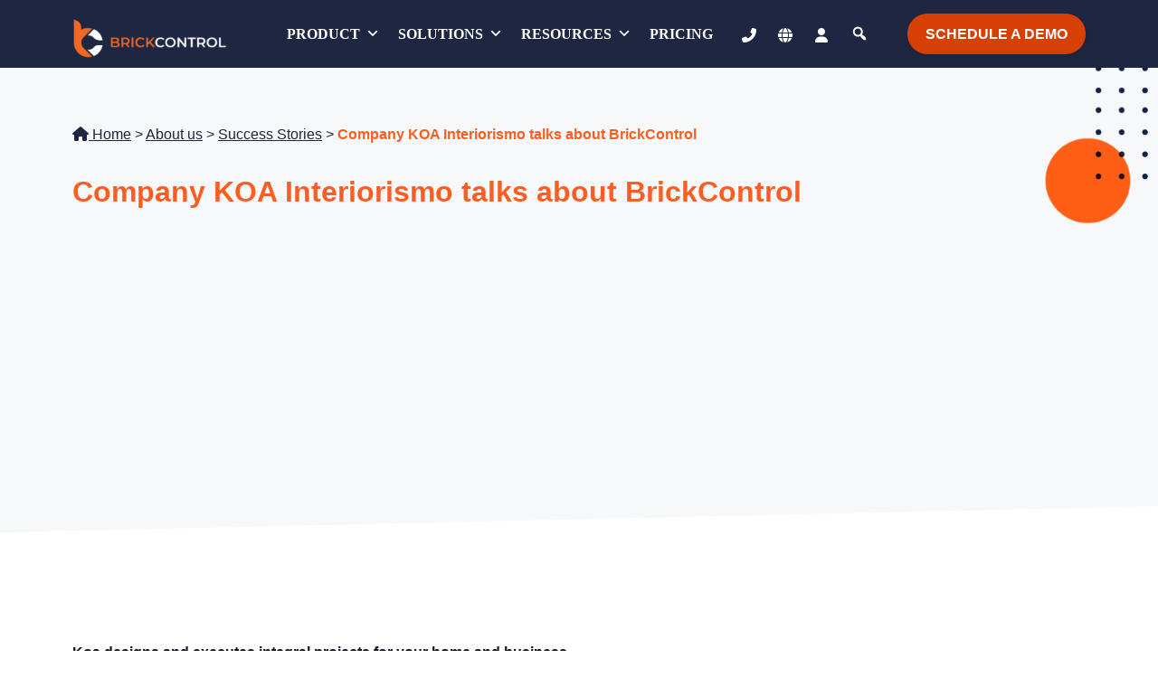

--- FILE ---
content_type: text/html; charset=UTF-8
request_url: https://www.brickcontrol.com/company/success-stories/koa-interiorismo/
body_size: 49127
content:
<!DOCTYPE html><html lang="en-US"><head><script data-no-optimize="1">var litespeed_docref=sessionStorage.getItem("litespeed_docref");litespeed_docref&&(Object.defineProperty(document,"referrer",{get:function(){return litespeed_docref}}),sessionStorage.removeItem("litespeed_docref"));</script> <meta charset="UTF-8"><meta name='robots' content='index, follow, max-image-preview:large, max-snippet:-1, max-video-preview:-1' /><style>img:is([sizes="auto" i], [sizes^="auto," i]) { contain-intrinsic-size: 3000px 1500px }</style><link rel="alternate" hreflang="es" href="https://www.brickcontrol.com/es/empresa/casos-de-exito/koa-interiorismo/" /><link rel="alternate" hreflang="en" href="https://www.brickcontrol.com/company/success-stories/koa-interiorismo/" /><link rel="alternate" hreflang="x-default" href="https://www.brickcontrol.com/company/success-stories/koa-interiorismo/" /><meta name="viewport" content="width=device-width, initial-scale=1"><title>Company KOA Interiorismo talks about BrickControl - BrickControl</title><meta name="description" content="Thanks to BrickControl we have been able to unify the software we would use, as all we need is available in one software, and by being cloud based we can work from anywhere in the world using multiple devices." /><link rel="canonical" href="https://www.brickcontrol.com/company/success-stories/koa-interiorismo/" /><meta property="og:locale" content="en_US" /><meta property="og:type" content="article" /><meta property="og:title" content="Company KOA Interiorismo talks about BrickControl - BrickControl" /><meta property="og:description" content="Thanks to BrickControl we have been able to unify the software we would use, as all we need is available in one software, and by being cloud based we can work from anywhere in the world using multiple devices." /><meta property="og:url" content="https://www.brickcontrol.com/company/success-stories/koa-interiorismo/" /><meta property="og:site_name" content="BrickControl" /><meta property="article:modified_time" content="2022-12-29T16:20:21+00:00" /><meta property="og:image" content="https://www.brickcontrol.com/wp-content/uploads/2022/04/logo-koa.jpg" /><meta name="twitter:card" content="summary_large_image" /><meta name="twitter:label1" content="Est. reading time" /><meta name="twitter:data1" content="2 minutes" /> <script type="application/ld+json" class="yoast-schema-graph">{"@context":"https://schema.org","@graph":[{"@type":"WebPage","@id":"https://www.brickcontrol.com/company/success-stories/koa-interiorismo/","url":"https://www.brickcontrol.com/company/success-stories/koa-interiorismo/","name":"Company KOA Interiorismo talks about BrickControl - BrickControl","isPartOf":{"@id":"https://www.brickcontrol.com/#website"},"primaryImageOfPage":{"@id":"https://www.brickcontrol.com/company/success-stories/koa-interiorismo/#primaryimage"},"image":{"@id":"https://www.brickcontrol.com/company/success-stories/koa-interiorismo/#primaryimage"},"thumbnailUrl":"https://www.brickcontrol.com/wp-content/uploads/2022/04/logo-koa.jpg","datePublished":"2022-04-22T01:18:48+00:00","dateModified":"2022-12-29T16:20:21+00:00","description":"Thanks to BrickControl we have been able to unify the software we would use, as all we need is available in one software, and by being cloud based we can work from anywhere in the world using multiple devices.","breadcrumb":{"@id":"https://www.brickcontrol.com/company/success-stories/koa-interiorismo/#breadcrumb"},"inLanguage":"en-US","potentialAction":[{"@type":"ReadAction","target":["https://www.brickcontrol.com/company/success-stories/koa-interiorismo/"]}]},{"@type":"ImageObject","inLanguage":"en-US","@id":"https://www.brickcontrol.com/company/success-stories/koa-interiorismo/#primaryimage","url":"https://www.brickcontrol.com/wp-content/uploads/2022/04/logo-koa.jpg","contentUrl":"https://www.brickcontrol.com/wp-content/uploads/2022/04/logo-koa.jpg"},{"@type":"BreadcrumbList","@id":"https://www.brickcontrol.com/company/success-stories/koa-interiorismo/#breadcrumb","itemListElement":[{"@type":"ListItem","position":1,"name":"Home","item":"https://www.brickcontrol.com/"},{"@type":"ListItem","position":2,"name":"About us","item":"https://www.brickcontrol.com/company/"},{"@type":"ListItem","position":3,"name":"Success Stories","item":"https://www.brickcontrol.com/company/success-stories/"},{"@type":"ListItem","position":4,"name":"Company KOA Interiorismo talks about BrickControl"}]},{"@type":"WebSite","@id":"https://www.brickcontrol.com/#website","url":"https://www.brickcontrol.com/","name":"BrickControl","description":"BrickControl","publisher":{"@id":"https://www.brickcontrol.com/#organization"},"potentialAction":[{"@type":"SearchAction","target":{"@type":"EntryPoint","urlTemplate":"https://www.brickcontrol.com/?s={search_term_string}"},"query-input":{"@type":"PropertyValueSpecification","valueRequired":true,"valueName":"search_term_string"}}],"inLanguage":"en-US"},{"@type":"Organization","@id":"https://www.brickcontrol.com/#organization","name":"BrickControl","url":"https://www.brickcontrol.com/","logo":{"@type":"ImageObject","inLanguage":"en-US","@id":"https://www.brickcontrol.com/#/schema/logo/image/","url":"https://www.brickcontrol.com/wp-content/uploads/2024/04/logo_brickcontrol.webp","contentUrl":"https://www.brickcontrol.com/wp-content/uploads/2024/04/logo_brickcontrol.webp","width":823,"height":216,"caption":"BrickControl"},"image":{"@id":"https://www.brickcontrol.com/#/schema/logo/image/"}}]}</script> <link href='https://fonts.gstatic.com' crossorigin rel='preconnect' /><link href='https://fonts.googleapis.com' crossorigin rel='preconnect' /><link rel="alternate" type="application/rss+xml" title="BrickControl &raquo; Feed" href="https://www.brickcontrol.com/feed/" /><link rel="alternate" type="application/rss+xml" title="BrickControl &raquo; Comments Feed" href="https://www.brickcontrol.com/comments/feed/" /><style id="litespeed-ccss">.wp-block-image img{height:auto;max-width:100%;vertical-align:bottom}.wp-block-image img{box-sizing:border-box}ul{box-sizing:border-box}:root{--wp--preset--font-size--normal:16px;--wp--preset--font-size--huge:42px}.screen-reader-text{border:0;clip:rect(1px,1px,1px,1px);clip-path:inset(50%);height:1px;margin:-1px;overflow:hidden;padding:0;position:absolute;width:1px;word-wrap:normal!important}figure{margin:0 0 1em}body{--wp--preset--color--black:#000;--wp--preset--color--cyan-bluish-gray:#abb8c3;--wp--preset--color--white:#fff;--wp--preset--color--pale-pink:#f78da7;--wp--preset--color--vivid-red:#cf2e2e;--wp--preset--color--luminous-vivid-orange:#ff6900;--wp--preset--color--luminous-vivid-amber:#fcb900;--wp--preset--color--light-green-cyan:#7bdcb5;--wp--preset--color--vivid-green-cyan:#00d084;--wp--preset--color--pale-cyan-blue:#8ed1fc;--wp--preset--color--vivid-cyan-blue:#0693e3;--wp--preset--color--vivid-purple:#9b51e0;--wp--preset--color--negro-azulado:var(--negro-azulado);--wp--preset--color--azul-oscuro:var(--azul-oscuro);--wp--preset--color--azul:var(--azul);--wp--preset--color--gris-claro:var(--gris-claro);--wp--preset--color--blanco:var(--blanco);--wp--preset--color--naranja-fondo:var(--naranja-fondo);--wp--preset--color--naranja-acentuar:var(--naranja-acentuar);--wp--preset--color--amarillo:var(--amarillo);--wp--preset--color--gris:var(--gris);--wp--preset--gradient--vivid-cyan-blue-to-vivid-purple:linear-gradient(135deg,rgba(6,147,227,1) 0%,#9b51e0 100%);--wp--preset--gradient--light-green-cyan-to-vivid-green-cyan:linear-gradient(135deg,#7adcb4 0%,#00d082 100%);--wp--preset--gradient--luminous-vivid-amber-to-luminous-vivid-orange:linear-gradient(135deg,rgba(252,185,0,1) 0%,rgba(255,105,0,1) 100%);--wp--preset--gradient--luminous-vivid-orange-to-vivid-red:linear-gradient(135deg,rgba(255,105,0,1) 0%,#cf2e2e 100%);--wp--preset--gradient--very-light-gray-to-cyan-bluish-gray:linear-gradient(135deg,#eee 0%,#a9b8c3 100%);--wp--preset--gradient--cool-to-warm-spectrum:linear-gradient(135deg,#4aeadc 0%,#9778d1 20%,#cf2aba 40%,#ee2c82 60%,#fb6962 80%,#fef84c 100%);--wp--preset--gradient--blush-light-purple:linear-gradient(135deg,#ffceec 0%,#9896f0 100%);--wp--preset--gradient--blush-bordeaux:linear-gradient(135deg,#fecda5 0%,#fe2d2d 50%,#6b003e 100%);--wp--preset--gradient--luminous-dusk:linear-gradient(135deg,#ffcb70 0%,#c751c0 50%,#4158d0 100%);--wp--preset--gradient--pale-ocean:linear-gradient(135deg,#fff5cb 0%,#b6e3d4 50%,#33a7b5 100%);--wp--preset--gradient--electric-grass:linear-gradient(135deg,#caf880 0%,#71ce7e 100%);--wp--preset--gradient--midnight:linear-gradient(135deg,#020381 0%,#2874fc 100%);--wp--preset--duotone--dark-grayscale:url('#wp-duotone-dark-grayscale');--wp--preset--duotone--grayscale:url('#wp-duotone-grayscale');--wp--preset--duotone--purple-yellow:url('#wp-duotone-purple-yellow');--wp--preset--duotone--blue-red:url('#wp-duotone-blue-red');--wp--preset--duotone--midnight:url('#wp-duotone-midnight');--wp--preset--duotone--magenta-yellow:url('#wp-duotone-magenta-yellow');--wp--preset--duotone--purple-green:url('#wp-duotone-purple-green');--wp--preset--duotone--blue-orange:url('#wp-duotone-blue-orange');--wp--preset--font-size--small:13px;--wp--preset--font-size--medium:20px;--wp--preset--font-size--large:36px;--wp--preset--font-size--x-large:42px;--wp--preset--spacing--20:.44rem;--wp--preset--spacing--30:.67rem;--wp--preset--spacing--40:1rem;--wp--preset--spacing--50:1.5rem;--wp--preset--spacing--60:2.25rem;--wp--preset--spacing--70:3.38rem;--wp--preset--spacing--80:5.06rem}.geotloc_overlay_box{background-color:rgba(0,0,0,.72);position:fixed;width:100%;height:100%;top:0;left:0;z-index:99999;color:#000;display:flex;justify-content:center;align-items:center}.geotloc_overlay_box .geotloc_overlay_container{display:flex;align-content:center;justify-content:center;background-color:#e1e1e1;max-width:400px;position:relative;padding:30px;margin:10px}.geotloc_overlay_box .geotloc_overlay_text{align-items:center;display:flex;padding-right:10px;flex-wrap:wrap}.geotloc_overlay_box .geotloc_overlay_text p{font-size:2rem;margin:0;font-weight:700;line-height:1.2;text-align:left}.geotloc_overlay_box .geotloc_overlay_text p.geotloc_overlay_help{font-size:1rem}.geotloc_overlay_box .geotloc_overlay_img{align-items:center;display:flex;min-width:30%}.geotloc_overlay_box .geotloc_overlay_remove:after,.geotloc_overlay_box .geotloc_overlay_remove:before{position:absolute;left:15px;content:' ';height:20px;width:2px;background-color:#000}.geotloc_overlay_box .geotloc_overlay_remove{position:absolute;right:10px;top:10px;width:20px;height:20px;opacity:.3}.geotloc_overlay_box .geotloc_overlay_remove:before{transform:rotate(45deg)}.geotloc_overlay_box .geotloc_overlay_remove:after{transform:rotate(-45deg)}.wpml-ls-legacy-list-vertical{display:table;max-width:100%;border:1px solid transparent;border-bottom:0}.wpml-ls-legacy-list-vertical>ul{position:relative;padding:0;margin:0!important;list-style-type:none}.wpml-ls-legacy-list-vertical .wpml-ls-item{padding:0;margin:0;list-style-type:none}.wpml-ls-legacy-list-vertical a{display:block;text-decoration:none;border-bottom:1px solid transparent;padding:5px 10px;line-height:1}.wpml-ls-legacy-list-vertical a span{vertical-align:middle}#mega-menu-wrap-primary,#mega-menu-wrap-primary #mega-menu-primary,#mega-menu-wrap-primary #mega-menu-primary ul.mega-sub-menu,#mega-menu-wrap-primary #mega-menu-primary li.mega-menu-item,#mega-menu-wrap-primary #mega-menu-primary li.mega-menu-row,#mega-menu-wrap-primary #mega-menu-primary li.mega-menu-column,#mega-menu-wrap-primary #mega-menu-primary a.mega-menu-link{border-radius:0;box-shadow:none;background:0 0;border:0;bottom:auto;box-sizing:border-box;clip:auto;color:#3c3c3c;display:block;float:none;font-family:Poppins;font-size:14px;height:auto;left:auto;line-height:1.7;list-style-type:none;margin:0;min-height:auto;max-height:none;min-width:auto;max-width:none;opacity:1;outline:none;overflow:visible;padding:0;position:relative;right:auto;text-align:left;text-decoration:none;text-indent:0;text-transform:none;transform:none;top:auto;vertical-align:baseline;visibility:inherit;width:auto;word-wrap:break-word;white-space:normal}#mega-menu-wrap-primary:before,#mega-menu-wrap-primary #mega-menu-primary:before,#mega-menu-wrap-primary #mega-menu-primary ul.mega-sub-menu:before,#mega-menu-wrap-primary #mega-menu-primary li.mega-menu-item:before,#mega-menu-wrap-primary #mega-menu-primary li.mega-menu-row:before,#mega-menu-wrap-primary #mega-menu-primary li.mega-menu-column:before,#mega-menu-wrap-primary #mega-menu-primary a.mega-menu-link:before,#mega-menu-wrap-primary:after,#mega-menu-wrap-primary #mega-menu-primary:after,#mega-menu-wrap-primary #mega-menu-primary ul.mega-sub-menu:after,#mega-menu-wrap-primary #mega-menu-primary li.mega-menu-item:after,#mega-menu-wrap-primary #mega-menu-primary li.mega-menu-row:after,#mega-menu-wrap-primary #mega-menu-primary li.mega-menu-column:after,#mega-menu-wrap-primary #mega-menu-primary a.mega-menu-link:after{display:none}#mega-menu-wrap-primary{border-radius:0}@media only screen and (min-width:851px){#mega-menu-wrap-primary{background:#1f2641}}#mega-menu-wrap-primary #mega-menu-primary{visibility:visible;text-align:right;padding:10px 40px 10px 30px}#mega-menu-wrap-primary #mega-menu-primary a.mega-menu-link{display:inline}#mega-menu-wrap-primary #mega-menu-primary a.mega-menu-link .mega-description-group{vertical-align:middle;display:inline-block}#mega-menu-wrap-primary #mega-menu-primary a.mega-menu-link .mega-description-group .mega-menu-title,#mega-menu-wrap-primary #mega-menu-primary a.mega-menu-link .mega-description-group .mega-menu-description{line-height:1.5;display:block}#mega-menu-wrap-primary #mega-menu-primary a.mega-menu-link .mega-description-group .mega-menu-description{font-style:italic;font-size:.8em;text-transform:none;font-weight:400}#mega-menu-wrap-primary #mega-menu-primary input,#mega-menu-wrap-primary #mega-menu-primary img{max-width:100%}#mega-menu-wrap-primary #mega-menu-primary li.mega-menu-item>ul.mega-sub-menu{display:block;visibility:hidden;opacity:1}@media only screen and (max-width:850px){#mega-menu-wrap-primary #mega-menu-primary li.mega-menu-item>ul.mega-sub-menu{display:none;visibility:visible;opacity:1}}@media only screen and (min-width:851px){#mega-menu-wrap-primary #mega-menu-primary[data-effect=fade_up] li.mega-menu-item.mega-menu-megamenu>ul.mega-sub-menu{opacity:0;transform:translate(0,10px)}}#mega-menu-wrap-primary #mega-menu-primary li.mega-menu-item.mega-menu-megamenu ul.mega-sub-menu ul.mega-sub-menu{visibility:inherit;opacity:1;display:block}#mega-menu-wrap-primary #mega-menu-primary li.mega-menu-item a.mega-menu-link:before{display:inline-block;font:inherit;font-family:dashicons;position:static;margin:0 6px 0 0;vertical-align:top;-webkit-font-smoothing:antialiased;-moz-osx-font-smoothing:grayscale;color:inherit;background:0 0;height:auto;width:auto;top:auto}#mega-menu-wrap-primary #mega-menu-primary li.mega-menu-item.mega-hide-text a.mega-menu-link:before{margin:0}#mega-menu-wrap-primary #mega-menu-primary>li.mega-menu-megamenu.mega-menu-item{position:static}#mega-menu-wrap-primary #mega-menu-primary>li.mega-menu-item{margin:0;display:inline-block;height:auto;vertical-align:middle}@media only screen and (min-width:851px){#mega-menu-wrap-primary #mega-menu-primary>li.mega-menu-item.mega-item-align-float-left{float:left}}#mega-menu-wrap-primary #mega-menu-primary>li.mega-menu-item>a.mega-menu-link{line-height:55px;height:55px;padding:0 10px;vertical-align:baseline;width:auto;display:block;color:#fff;text-transform:uppercase;text-decoration:none;text-align:left;background:rgba(0,0,0,0);border:0;border-radius:0;font-family:Quicksand;font-size:16px;font-weight:700;outline:none}@media only screen and (max-width:850px){#mega-menu-wrap-primary #mega-menu-primary>li.mega-menu-item{display:list-item;margin:0;clear:both;border:0}#mega-menu-wrap-primary #mega-menu-primary>li.mega-menu-item>a.mega-menu-link{border-radius:0;border:0;margin:0;line-height:50px;height:50px;padding:0 10px;background:0 0;text-align:left;color:#fff;font-size:14px}}#mega-menu-wrap-primary #mega-menu-primary li.mega-menu-megamenu>ul.mega-sub-menu>li.mega-menu-row{width:100%;float:left}#mega-menu-wrap-primary #mega-menu-primary li.mega-menu-megamenu>ul.mega-sub-menu>li.mega-menu-row .mega-menu-column{float:left;min-height:1px}@media only screen and (min-width:851px){#mega-menu-wrap-primary #mega-menu-primary li.mega-menu-megamenu>ul.mega-sub-menu>li.mega-menu-row>ul.mega-sub-menu>li.mega-menu-columns-12-of-12{width:100%}}@media only screen and (max-width:850px){#mega-menu-wrap-primary #mega-menu-primary li.mega-menu-megamenu>ul.mega-sub-menu>li.mega-menu-row>ul.mega-sub-menu>li.mega-menu-column{width:100%;clear:both}}#mega-menu-wrap-primary #mega-menu-primary li.mega-menu-megamenu>ul.mega-sub-menu>li.mega-menu-row .mega-menu-column>ul.mega-sub-menu>li.mega-menu-item{padding:5px;width:100%}#mega-menu-wrap-primary #mega-menu-primary>li.mega-menu-megamenu>ul.mega-sub-menu{z-index:999;border-radius:0;background:#fbfbfb;border:0;padding:5px;position:absolute;width:100%;max-width:none;left:0}@media only screen and (max-width:850px){#mega-menu-wrap-primary #mega-menu-primary>li.mega-menu-megamenu>ul.mega-sub-menu{float:left;position:static;width:100%}}@media only screen and (min-width:851px){#mega-menu-wrap-primary #mega-menu-primary>li.mega-menu-megamenu>ul.mega-sub-menu li.mega-menu-columns-1-of-5{width:20%}#mega-menu-wrap-primary #mega-menu-primary>li.mega-menu-megamenu>ul.mega-sub-menu li.mega-menu-columns-12-of-12{width:100%}}#mega-menu-wrap-primary #mega-menu-primary>li.mega-menu-megamenu>ul.mega-sub-menu .mega-description-group .mega-menu-description{margin:5px 0}#mega-menu-wrap-primary #mega-menu-primary>li.mega-menu-megamenu>ul.mega-sub-menu>li.mega-menu-item ul.mega-sub-menu{clear:both}#mega-menu-wrap-primary #mega-menu-primary>li.mega-menu-megamenu>ul.mega-sub-menu>li.mega-menu-item,#mega-menu-wrap-primary #mega-menu-primary>li.mega-menu-megamenu>ul.mega-sub-menu li.mega-menu-column>ul.mega-sub-menu>li.mega-menu-item{color:#3c3c3c;font-family:Poppins;font-size:14px;display:block;float:left;clear:none;padding:5px;vertical-align:top}#mega-menu-wrap-primary #mega-menu-primary>li.mega-menu-megamenu>ul.mega-sub-menu>li.mega-menu-item>a.mega-menu-link{color:#3c3c3c;font-family:Poppins;font-size:14px;text-transform:uppercase;text-decoration:none;font-weight:700;text-align:left;margin:0;padding:10px;vertical-align:top;display:block;border:0}#mega-menu-wrap-primary #mega-menu-primary>li.mega-menu-megamenu>ul.mega-sub-menu>li.mega-menu-item li.mega-menu-item>a.mega-menu-link{color:#3c3c3c;font-family:Poppins;font-size:14px;text-transform:none;text-decoration:none;font-weight:700;text-align:left;margin:0;padding:10px;vertical-align:top;display:block;border:0}@media only screen and (max-width:850px){#mega-menu-wrap-primary #mega-menu-primary>li.mega-menu-megamenu>ul.mega-sub-menu{border:0;padding:10px;border-radius:0}#mega-menu-wrap-primary #mega-menu-primary>li.mega-menu-megamenu>ul.mega-sub-menu>li.mega-menu-item{width:100%;clear:both}}#mega-menu-wrap-primary #mega-menu-primary li.mega-menu-item-has-children>a.mega-menu-link>span.mega-indicator:after{content:'\f347';font-family:dashicons;font-weight:400;display:inline-block;margin:0 0 0 6px;vertical-align:top;-webkit-font-smoothing:antialiased;-moz-osx-font-smoothing:grayscale;transform:rotate(0);color:inherit;position:relative;background:0 0;height:auto;width:auto;right:auto;line-height:inherit}#mega-menu-wrap-primary #mega-menu-primary li.mega-menu-item-has-children>a.mega-menu-link>span.mega-indicator{display:inline;height:auto;width:auto;background:0 0;position:relative;left:auto;min-width:auto;line-height:inherit;color:inherit;font-size:inherit;padding:0}#mega-menu-wrap-primary #mega-menu-primary li.mega-menu-item-has-children li.mega-menu-item-has-children>a.mega-menu-link>span.mega-indicator{float:right}@media only screen and (max-width:850px){#mega-menu-wrap-primary #mega-menu-primary li.mega-menu-item-has-children>a.mega-menu-link>span.mega-indicator{float:right}}#mega-menu-wrap-primary #mega-menu-primary li.mega-menu-megamenu:not(.mega-menu-tabbed) li.mega-menu-item-has-children:not(.mega-collapse-children)>a.mega-menu-link>span.mega-indicator,#mega-menu-wrap-primary #mega-menu-primary li.mega-menu-item-has-children.mega-hide-arrow>a.mega-menu-link>span.mega-indicator{display:none}@media only screen and (max-width:850px){#mega-menu-wrap-primary #mega-menu-primary li.mega-hide-on-mobile{display:none}}@media only screen and (min-width:851px){#mega-menu-wrap-primary #mega-menu-primary li.mega-hide-on-desktop{display:none}}@media only screen and (max-width:850px){#mega-menu-wrap-primary:after{content:"";display:table;clear:both}}#mega-menu-wrap-primary .mega-menu-toggle{display:none;z-index:1;background:#1f2641;border-radius:0;line-height:60px;height:60px;text-align:left;outline:none;white-space:nowrap}#mega-menu-wrap-primary .mega-menu-toggle img{max-width:100%;padding:0}@media only screen and (max-width:850px){#mega-menu-wrap-primary .mega-menu-toggle{display:-webkit-box;display:-ms-flexbox;display:-webkit-flex;display:flex}}#mega-menu-wrap-primary .mega-menu-toggle .mega-toggle-blocks-left,#mega-menu-wrap-primary .mega-menu-toggle .mega-toggle-blocks-center,#mega-menu-wrap-primary .mega-menu-toggle .mega-toggle-blocks-right{display:-webkit-box;display:-ms-flexbox;display:-webkit-flex;display:flex;-ms-flex-preferred-size:33.33%;-webkit-flex-basis:33.33%;flex-basis:33.33%}#mega-menu-wrap-primary .mega-menu-toggle .mega-toggle-blocks-left{-webkit-box-flex:1;-ms-flex:1;-webkit-flex:1;flex:1;-webkit-box-pack:start;-ms-flex-pack:start;-webkit-justify-content:flex-start;justify-content:flex-start}#mega-menu-wrap-primary .mega-menu-toggle .mega-toggle-blocks-left .mega-toggle-block{margin-left:6px}#mega-menu-wrap-primary .mega-menu-toggle .mega-toggle-blocks-left .mega-toggle-block:only-child{margin-right:6px}#mega-menu-wrap-primary .mega-menu-toggle .mega-toggle-blocks-center{-webkit-box-pack:center;-ms-flex-pack:center;-webkit-justify-content:center;justify-content:center}#mega-menu-wrap-primary .mega-menu-toggle .mega-toggle-blocks-right{-webkit-box-flex:1;-ms-flex:1;-webkit-flex:1;flex:1;-webkit-box-pack:end;-ms-flex-pack:end;-webkit-justify-content:flex-end;justify-content:flex-end}#mega-menu-wrap-primary .mega-menu-toggle .mega-toggle-blocks-right .mega-toggle-block{margin-right:6px}#mega-menu-wrap-primary .mega-menu-toggle .mega-toggle-blocks-right .mega-toggle-block:only-child{margin-left:6px}#mega-menu-wrap-primary .mega-menu-toggle .mega-toggle-block{display:-webkit-box;display:-ms-flexbox;display:-webkit-flex;display:flex;height:100%;outline:0;-webkit-align-self:center;-ms-flex-item-align:center;align-self:center;-ms-flex-negative:0;-webkit-flex-shrink:0;flex-shrink:0}@media only screen and (max-width:850px){#mega-menu-wrap-primary .mega-menu-toggle+#mega-menu-primary{background:#1f2641;padding:20px 0;display:none;position:absolute;width:100%;z-index:9999999}}body.mega-menu-primary button.menu-toggle{display:none}#mega-menu-wrap-primary .mega-menu-toggle .mega-toggle-block-2 .mega-toggle-animated{padding:0;display:-webkit-box;display:-ms-flexbox;display:-webkit-flex;display:flex;font:inherit;color:inherit;text-transform:none;background-color:transparent;border:0;margin:0;overflow:visible;transform:scale(.8);align-self:center;outline:0;background:0 0}#mega-menu-wrap-primary .mega-menu-toggle .mega-toggle-block-2 .mega-toggle-animated-box{width:40px;height:24px;display:inline-block;position:relative;outline:0}#mega-menu-wrap-primary .mega-menu-toggle .mega-toggle-block-2 .mega-toggle-animated-inner{display:block;top:50%;margin-top:-2px}#mega-menu-wrap-primary .mega-menu-toggle .mega-toggle-block-2 .mega-toggle-animated-inner,#mega-menu-wrap-primary .mega-menu-toggle .mega-toggle-block-2 .mega-toggle-animated-inner:before,#mega-menu-wrap-primary .mega-menu-toggle .mega-toggle-block-2 .mega-toggle-animated-inner:after{width:40px;height:4px;background-color:#fff;border-radius:4px;position:absolute}#mega-menu-wrap-primary .mega-menu-toggle .mega-toggle-block-2 .mega-toggle-animated-inner:before,#mega-menu-wrap-primary .mega-menu-toggle .mega-toggle-block-2 .mega-toggle-animated-inner:after{content:"";display:block}#mega-menu-wrap-primary .mega-menu-toggle .mega-toggle-block-2 .mega-toggle-animated-inner:before{top:-10px}#mega-menu-wrap-primary .mega-menu-toggle .mega-toggle-block-2 .mega-toggle-animated-inner:after{bottom:-10px}#mega-menu-wrap-primary .mega-menu-toggle .mega-toggle-block-2 .mega-toggle-animated-slider .mega-toggle-animated-inner{top:2px}#mega-menu-wrap-primary .mega-menu-toggle .mega-toggle-block-2 .mega-toggle-animated-slider .mega-toggle-animated-inner:before{top:10px}#mega-menu-wrap-primary .mega-menu-toggle .mega-toggle-block-2 .mega-toggle-animated-slider .mega-toggle-animated-inner:after{top:20px}@media only screen and (min-width:851px){#mega-menu-wrap-primary #mega-menu-primary>li.mega-menu-item>a.mega-menu-logo>img.mega-menu-logo{max-height:100%;width:auto}}#mega-menu-wrap-primary #mega-menu-primary li#mega-menu-item-33316>a.mega-menu-link:before{content:"";background-image:url('//www.brickcontrol.com/wp-content/uploads/2022/02/icono-estudio-planificacion-37x37.png');background-size:37px 37px;background-repeat:no-repeat;width:37px;height:37px;line-height:37px;vertical-align:middle}@media (-webkit-min-device-pixel-ratio:2){#mega-menu-wrap-primary #mega-menu-primary li#mega-menu-item-33316>a.mega-menu-link:before{background-image:url('//www.brickcontrol.com/wp-content/uploads/2022/02/icono-estudio-planificacion-74x74.png')}}@media only screen and (max-width:850px){#mega-menu-wrap-primary #mega-menu-primary li#mega-menu-item-33316>a.mega-menu-link:before{background-size:64px 64px;width:64px;height:64px;line-height:64px}}#mega-menu-wrap-primary #mega-menu-primary li#mega-menu-item-33317>a.mega-menu-link:before{content:"";background-image:url('//www.brickcontrol.com/wp-content/uploads/2022/02/icono-menu-ejecucion-37x37.png');background-size:37px 37px;background-repeat:no-repeat;width:37px;height:37px;line-height:37px;vertical-align:middle}@media (-webkit-min-device-pixel-ratio:2){#mega-menu-wrap-primary #mega-menu-primary li#mega-menu-item-33317>a.mega-menu-link:before{background-image:url('//www.brickcontrol.com/wp-content/uploads/2022/02/icono-menu-ejecucion-74x74.png')}}@media only screen and (max-width:850px){#mega-menu-wrap-primary #mega-menu-primary li#mega-menu-item-33317>a.mega-menu-link:before{background-size:64px 64px;width:64px;height:64px;line-height:64px}}#mega-menu-wrap-primary #mega-menu-primary li#mega-menu-item-33318>a.mega-menu-link:before{content:"";background-image:url('//www.brickcontrol.com/wp-content/uploads/2022/02/icono-menu-compras-37x37.png');background-size:37px 37px;background-repeat:no-repeat;width:37px;height:37px;line-height:37px;vertical-align:middle}@media (-webkit-min-device-pixel-ratio:2){#mega-menu-wrap-primary #mega-menu-primary li#mega-menu-item-33318>a.mega-menu-link:before{background-image:url('//www.brickcontrol.com/wp-content/uploads/2022/02/icono-menu-compras-74x74.png')}}@media only screen and (max-width:850px){#mega-menu-wrap-primary #mega-menu-primary li#mega-menu-item-33318>a.mega-menu-link:before{background-size:64px 64px;width:64px;height:64px;line-height:64px}}#mega-menu-wrap-primary #mega-menu-primary li#mega-menu-item-33319>a.mega-menu-link:before{content:"";background-image:url('//www.brickcontrol.com/wp-content/uploads/2022/02/icono-menu-analisis-37x37.png');background-size:37px 37px;background-repeat:no-repeat;width:37px;height:37px;line-height:37px;vertical-align:middle}@media (-webkit-min-device-pixel-ratio:2){#mega-menu-wrap-primary #mega-menu-primary li#mega-menu-item-33319>a.mega-menu-link:before{background-image:url('//www.brickcontrol.com/wp-content/uploads/2022/02/icono-menu-analisis-74x74.png')}}@media only screen and (max-width:850px){#mega-menu-wrap-primary #mega-menu-primary li#mega-menu-item-33319>a.mega-menu-link:before{background-size:64px 64px;width:64px;height:64px;line-height:64px}}#mega-menu-wrap-primary #mega-menu-primary li#mega-menu-item-33320>a.mega-menu-link:before{content:"";background-image:url('//www.brickcontrol.com/wp-content/uploads/2022/02/icono-menu-administracion-37x37.png');background-size:37px 37px;background-repeat:no-repeat;width:37px;height:37px;line-height:37px;vertical-align:middle}@media (-webkit-min-device-pixel-ratio:2){#mega-menu-wrap-primary #mega-menu-primary li#mega-menu-item-33320>a.mega-menu-link:before{background-image:url('//www.brickcontrol.com/wp-content/uploads/2022/02/icono-menu-administracion-74x74.png')}}@media only screen and (max-width:850px){#mega-menu-wrap-primary #mega-menu-primary li#mega-menu-item-33320>a.mega-menu-link:before{background-size:64px 64px;width:64px;height:64px;line-height:64px}}#mega-menu-wrap-primary #mega-menu-primary li#mega-menu-item-33322>a.mega-menu-link:before{content:"";background-image:url('//www.brickcontrol.com/wp-content/uploads/2022/02/icono-menu-industrias-37x37.png');background-size:37px 37px;background-repeat:no-repeat;width:37px;height:37px;line-height:37px;vertical-align:middle}@media (-webkit-min-device-pixel-ratio:2){#mega-menu-wrap-primary #mega-menu-primary li#mega-menu-item-33322>a.mega-menu-link:before{background-image:url('//www.brickcontrol.com/wp-content/uploads/2022/02/icono-menu-industrias-74x74.png')}}@media only screen and (max-width:850px){#mega-menu-wrap-primary #mega-menu-primary li#mega-menu-item-33322>a.mega-menu-link:before{background-size:64px 64px;width:64px;height:64px;line-height:64px}}#mega-menu-wrap-primary #mega-menu-primary li#mega-menu-item-33333>a.mega-menu-link:before{content:"";background-image:url('//www.brickcontrol.com/wp-content/uploads/2022/02/icono-menu-roles-35x35.png');background-size:35px 35px;background-repeat:no-repeat;width:35px;height:35px;line-height:35px;vertical-align:middle}@media (-webkit-min-device-pixel-ratio:2){#mega-menu-wrap-primary #mega-menu-primary li#mega-menu-item-33333>a.mega-menu-link:before{background-image:url('//www.brickcontrol.com/wp-content/uploads/2022/02/icono-menu-roles-70x70.png')}}@media only screen and (max-width:850px){#mega-menu-wrap-primary #mega-menu-primary li#mega-menu-item-33333>a.mega-menu-link:before{background-size:64px 64px;width:64px;height:64px;line-height:64px}}#mega-menu-wrap-primary #mega-menu-primary li#mega-menu-item-33323>a.mega-menu-link:before{content:"";background-image:url('//www.brickcontrol.com/wp-content/uploads/2022/02/icono-menu-integraciones-37x37.png');background-size:37px 37px;background-repeat:no-repeat;width:37px;height:37px;line-height:37px;vertical-align:middle}@media (-webkit-min-device-pixel-ratio:2){#mega-menu-wrap-primary #mega-menu-primary li#mega-menu-item-33323>a.mega-menu-link:before{background-image:url('//www.brickcontrol.com/wp-content/uploads/2022/02/icono-menu-integraciones-74x74.png')}}@media only screen and (max-width:850px){#mega-menu-wrap-primary #mega-menu-primary li#mega-menu-item-33323>a.mega-menu-link:before{background-size:64px 64px;width:64px;height:64px;line-height:64px}}#mega-menu-wrap-primary #mega-menu-primary li#mega-menu-item-6962>a.mega-menu-link:before{content:"";background-image:url('//www.brickcontrol.com/wp-content/uploads/2022/02/icono-menu-aprende-37x37.png');background-size:37px 37px;background-repeat:no-repeat;width:37px;height:37px;line-height:37px;vertical-align:middle}@media (-webkit-min-device-pixel-ratio:2){#mega-menu-wrap-primary #mega-menu-primary li#mega-menu-item-6962>a.mega-menu-link:before{background-image:url('//www.brickcontrol.com/wp-content/uploads/2022/02/icono-menu-aprende-74x74.png')}}@media only screen and (max-width:850px){#mega-menu-wrap-primary #mega-menu-primary li#mega-menu-item-6962>a.mega-menu-link:before{background-size:64px 64px;width:64px;height:64px;line-height:64px}}#mega-menu-wrap-primary #mega-menu-primary li#mega-menu-item-34055>a.mega-menu-link:before{content:"";background-image:url('//www.brickcontrol.com/wp-content/uploads/2022/02/icono-menu-servicios-1-37x37.png');background-size:37px 37px;background-repeat:no-repeat;width:37px;height:37px;line-height:37px;vertical-align:middle}@media (-webkit-min-device-pixel-ratio:2){#mega-menu-wrap-primary #mega-menu-primary li#mega-menu-item-34055>a.mega-menu-link:before{background-image:url('//www.brickcontrol.com/wp-content/uploads/2022/02/icono-menu-servicios-1-74x74.png')}}@media only screen and (max-width:850px){#mega-menu-wrap-primary #mega-menu-primary li#mega-menu-item-34055>a.mega-menu-link:before{background-size:64px 64px;width:64px;height:64px;line-height:64px}}#mega-menu-wrap-primary #mega-menu-primary li#mega-menu-item-6958>a.mega-menu-link:before{content:"";background-image:url('//www.brickcontrol.com/wp-content/uploads/2022/10/brickcontrol-icono-35x35.png');background-size:35px 35px;background-repeat:no-repeat;width:35px;height:35px;line-height:35px;vertical-align:middle}@media (-webkit-min-device-pixel-ratio:2){#mega-menu-wrap-primary #mega-menu-primary li#mega-menu-item-6958>a.mega-menu-link:before{background-image:url('//www.brickcontrol.com/wp-content/uploads/2022/10/brickcontrol-icono-70x70.png')}}@media only screen and (max-width:850px){#mega-menu-wrap-primary #mega-menu-primary li#mega-menu-item-6958>a.mega-menu-link:before{background-size:64px 64px;width:64px;height:64px;line-height:64px}}@media only screen and (min-width:851px){#mega-menu-wrap-primary #mega-menu-primary li#mega-menu-item-6945{margin-top:-10px}}#mega-menu-wrap-primary #mega-menu-primary li#mega-menu-item-6945>a.mega-menu-link{padding-top:10px}#mega-menu-wrap-primary #mega-menu-primary li#mega-menu-item-33316>a.mega-menu-link{color:#313b77}#mega-menu-wrap-primary #mega-menu-primary li#mega-menu-item-33317>a.mega-menu-link{color:#313b77}#mega-menu-wrap-primary #mega-menu-primary li#mega-menu-item-33318>a.mega-menu-link{color:#313b77}#mega-menu-wrap-primary #mega-menu-primary li#mega-menu-item-33319>a.mega-menu-link{color:#313b77}#mega-menu-wrap-primary #mega-menu-primary li#mega-menu-item-33320>a.mega-menu-link{color:#313b77}#mega-menu-wrap-primary #mega-menu-primary li#mega-menu-item-33322>a.mega-menu-link{color:#313b77}@media only screen and (min-width:851px){#mega-menu-wrap-primary #mega-menu-primary li#mega-menu-item-6960{margin-top:37px}}@media only screen and (min-width:851px){#mega-menu-wrap-primary #mega-menu-primary li#mega-menu-item-29926{margin-top:37px}}#mega-menu-wrap-primary #mega-menu-primary li#mega-menu-item-33333>a.mega-menu-link{color:#313b77}#mega-menu-wrap-primary #mega-menu-primary li#mega-menu-item-33323>a.mega-menu-link{color:#313b77}#mega-menu-wrap-primary #mega-menu-primary li#mega-menu-item-6962>a.mega-menu-link{color:#313b77}@media only screen and (min-width:851px){#mega-menu-wrap-primary #mega-menu-primary li#mega-menu-item-6963{margin-top:37px}}#mega-menu-wrap-primary #mega-menu-primary li#mega-menu-item-34055>a.mega-menu-link{color:#313b77}#mega-menu-wrap-primary #mega-menu-primary li#mega-menu-item-6958>a.mega-menu-link{color:#313b77}@media only screen and (min-width:851px){#mega-menu-wrap-primary #mega-menu-primary li#mega-menu-item-6966{margin-top:35px}}#mega-menu-wrap-primary #mega-menu-primary li#mega-menu-item-7728>a.mega-menu-link{padding-left:20px}#mega-menu-wrap-primary #mega-menu-primary li#mega-menu-item-6935{position:relative}#mega-menu-wrap-primary #mega-menu-primary.mega-menu-horizontal li#mega-menu-item-6935.mega-menu-megamenu>ul.mega-sub-menu{left:auto!important}@media only screen and (min-width:851px){#mega-menu-wrap-primary #mega-menu-primary li#mega-menu-item-6935.mega-menu-megamenu>ul.mega-sub-menu{width:200px!important}}@media only screen and (min-width:851px){#mega-menu-wrap-primary #mega-menu-primary li#mega-menu-item-6937{margin-left:30px}}#mega-menu-wrap-primary #mega-menu-primary li#mega-menu-item-6938>a.mega-menu-link{color:#fff}#mega-menu-wrap-primary li.mega-menu-item img.mega-menu-logo{display:inline;vertical-align:middle;max-height:none}@media only screen and (max-width:850px){#mega-menu-wrap-primary li.mega-menu-item img.mega-menu-logo{max-height:90%;width:auto}}#mega-menu-wrap-primary #mega-menu-primary li#mega-menu-item-6976{border-left:0;-webkit-box-shadow:none;-moz-box-shadow:none;box-shadow:none}@media only screen and (min-width:851px){#mega-menu-wrap-primary #mega-menu-primary li#mega-menu-item-6976{line-height:55px}}#mega-menu-wrap-primary #mega-menu-primary li#mega-menu-item-6976 .mega-search-wrap{position:relative;width:45.5px;height:45.5px;vertical-align:middle;display:inline-block;z-index:99999;margin-top:0}@media only screen and (max-width:850px){#mega-menu-wrap-primary #mega-menu-primary li#mega-menu-item-6976 .mega-search-wrap{width:100%;margin:5px 0}}#mega-menu-wrap-primary #mega-menu-primary li#mega-menu-item-6976 .mega-search{line-height:45.5px;margin:0}@media only screen and (max-width:850px){#mega-menu-wrap-primary #mega-menu-primary li#mega-menu-item-6976 .mega-search{padding:0 5px}}@media only screen and (min-width:851px){#mega-menu-wrap-primary #mega-menu-primary li#mega-menu-item-6976 .mega-search.expand-to-left{position:absolute;right:0}}#mega-menu-wrap-primary #mega-menu-primary li#mega-menu-item-6976 .mega-search.mega-search-closed input[type=text]{width:45.5px;padding:0}@media only screen and (max-width:850px){#mega-menu-wrap-primary #mega-menu-primary li#mega-menu-item-6976 .mega-search.mega-search-closed input[type=text]{width:100%;padding:5px}}#mega-menu-wrap-primary #mega-menu-primary li#mega-menu-item-6976 .mega-search input[type=text]{color:#333;background-color:rgba(0,0,0,0);width:180px;margin:0;min-height:0;padding:0 45.5px 0 5px;height:45.5px;border:0;line-height:45.5px;box-sizing:border-box;border-radius:30px;vertical-align:top}@media only screen and (max-width:850px){#mega-menu-wrap-primary #mega-menu-primary li#mega-menu-item-6976 .mega-search input[type=text]{width:100%;background-color:#fff}}#mega-menu-wrap-primary #mega-menu-primary li#mega-menu-item-6976 .mega-search input[type=submit]{display:none}#mega-menu-wrap-primary #mega-menu-primary li#mega-menu-item-6976 .mega-search .search-icon{right:0;position:absolute;width:45.5px;height:45.5px;text-align:center}@media only screen and (max-width:850px){#mega-menu-wrap-primary #mega-menu-primary li#mega-menu-item-6976 .mega-search .search-icon{right:5px}}#mega-menu-wrap-primary #mega-menu-primary li#mega-menu-item-6976 .mega-search .search-icon:before{color:#fff;height:45.5px;width:45.5px;vertical-align:middle;line-height:45.5px}@media only screen and (max-width:850px){#mega-menu-wrap-primary #mega-menu-primary li#mega-menu-item-6976 .mega-search .search-icon:before{color:#fa5e23}}#mega-menu-wrap-primary #mega-menu-primary li.mega-menu-item>a[class^=fas]:before{font-family:'Font Awesome 5 Free';font-weight:900}#mega-menu-wrap-primary #mega-menu-primary li.mega-menu-item>a[class^=fas]{-webkit-font-smoothing:inherit}#mega-menu-wrap-primary #mega-menu-primary li.mega-menu-item.mega-icon-left>a[class^=fas]:before{width:1.25em;text-align:center}#mega-menu-wrap-primary .mega-menu-toggle .mega-toggle-block-1 a.mega-menu-logo{padding:0;text-decoration:none;line-height:unset}#mega-menu-wrap-primary .mega-menu-toggle .mega-toggle-block-1 a.mega-menu-logo img.mega-menu-logo{max-height:45px;top:-1px;margin:0;padding:0;position:relative;vertical-align:middle;width:auto}#mega-menu-wrap-primary{clear:both}.dashicons{font-family:dashicons;display:inline-block;line-height:1;font-weight:400;font-style:normal;speak:never;text-decoration:inherit;text-transform:none;text-rendering:auto;-webkit-font-smoothing:antialiased;-moz-osx-font-smoothing:grayscale;width:20px;height:20px;font-size:20px;vertical-align:top;text-align:center}.dashicons-search:before{content:"\f179"}.fa{display:inline-block;font:normal normal normal 14px/1 FontAwesome;font-size:inherit;text-rendering:auto;-webkit-font-smoothing:antialiased;-moz-osx-font-smoothing:grayscale}.fa-user:before{content:"\f007"}.fa-home:before{content:"\f015"}.fa-globe:before{content:"\f0ac"}.fa-globe:before{content:"\f0ac"}.fa-home:before{content:"\f015"}.fa-phone-alt:before{content:"\f879"}.fa-user:before{content:"\f007"}body,figure,h1,h2,html,li,p,ul{margin:0;padding:0;border:0}html{font-family:sans-serif;-webkit-text-size-adjust:100%;-ms-text-size-adjust:100%;-webkit-font-smoothing:antialiased;-moz-osx-font-smoothing:grayscale}main{display:block}html{box-sizing:border-box}*,:after,:before{box-sizing:inherit}button,input{font-family:inherit;font-size:100%;margin:0}::-moz-focus-inner{border-style:none;padding:0}:-moz-focusring{outline:1px dotted ButtonText}body,button,input{font-family:-apple-system,system-ui,BlinkMacSystemFont,"Segoe UI",Helvetica,Arial,sans-serif,"Apple Color Emoji","Segoe UI Emoji","Segoe UI Symbol";font-weight:400;text-transform:none;font-size:17px;line-height:1.5}p{margin-bottom:1.5em}h1,h2{font-family:inherit;font-size:100%;font-style:inherit;font-weight:inherit}h1{font-size:42px;margin-bottom:20px;line-height:1.2em;font-weight:400;text-transform:none}h2{font-size:35px;margin-bottom:20px;line-height:1.2em;font-weight:400;text-transform:none}ul{margin:0 0 1.5em 3em}ul{list-style:disc}li>ul{margin-bottom:0;margin-left:1.5em}strong{font-weight:700}i{font-style:italic}figure{margin:0}img{height:auto;max-width:100%}button,input[type=submit]{background:#55555e;color:#fff;border:1px solid transparent;-webkit-appearance:button;padding:10px 20px}input[type=text]{border:1px solid;border-radius:0;padding:10px 15px;max-width:100%}a{text-decoration:none}.button{padding:10px 20px;display:inline-block}.size-full{max-width:100%;height:auto}.screen-reader-text{border:0;clip:rect(1px,1px,1px,1px);-webkit-clip-path:inset(50%);clip-path:inset(50%);height:1px;margin:-1px;overflow:hidden;padding:0;position:absolute!important;width:1px;word-wrap:normal!important}.inside-navigation{position:relative}.nav-align-right .inside-navigation{justify-content:flex-end}.site-logo{display:inline-block;max-width:100%}.site-content{word-wrap:break-word}.site-content{display:flex}.grid-container{margin-left:auto;margin-right:auto;max-width:1200px}.site-main>*{margin-bottom:20px}.one-container .site-content{padding:40px}.one-container .site-main>:last-child{margin-bottom:0}.full-width-content .container.grid-container{max-width:100%}.full-width-content.one-container .site-content{padding:0}.gp-icon{display:inline-flex;align-self:center}.gp-icon svg{height:1em;width:1em;top:.125em;position:relative;fill:currentColor}.icon-menu-bars svg:nth-child(2){display:none}.container.grid-container{width:auto}.menu-toggle{display:none}.menu-toggle{padding:0 20px;line-height:60px;margin:0;font-weight:400;text-transform:none;font-size:15px}button.menu-toggle{background-color:transparent;flex-grow:1;border:0;text-align:center}@media (max-width:768px){.site-content{flex-direction:column}.container .site-content .content-area{width:auto}#main{margin-left:0;margin-right:0}}.site-content .content-area{width:100%}@media (max-width:850px){.nav-align-right .inside-navigation{justify-content:space-between}}.gb-icon{display:inline-flex;line-height:0}.gb-icon svg{height:1em;width:1em;fill:currentColor}h1.gb-headline-caf8faa8{color:var(--naranja-acentuar);padding-bottom:20px}h2.gb-headline-37650e8c{font-size:20px;padding:15px 40px 15px 10px;border-left-style:solid;border-left-width:5px;border-color:var(--naranja-acentuar);display:flex;align-items:flex-start}h2.gb-headline-37650e8c .gb-icon{color:var(--naranja-acentuar);padding-right:1em;padding-left:.2em}h2.gb-headline-37650e8c .gb-icon svg{width:1em;height:1em}p.gb-headline-3efe3770{padding-left:20px}.gb-container .wp-block-image img{vertical-align:middle}.gb-container .gb-shape{position:absolute;overflow:hidden;line-height:0}.gb-container .gb-shape svg{fill:currentColor}.gb-container-contenedor-mediano>.gb-inside-container{padding:60px 40px;max-width:1200px;margin-left:auto;margin-right:auto}.gb-container-363e7160{background-color:var(--gris-claro);background-image:url(https://www.brickcontrol.com/wp-content/uploads/2022/04/patron-arriba-derecha.png);background-repeat:no-repeat;background-position:top right;background-size:10%;position:relative}.gb-container-363e7160>.gb-shapes .gb-shape-1{color:var(--blanco);left:0;right:0;bottom:-1px;transform:scaleX(-1)}.gb-container-363e7160>.gb-shapes .gb-shape-1 svg{height:30px;width:calc(100% + 1.3px);position:relative;left:50%;transform:translateX(-50%);min-width:100%}.gb-container-ca89e122{color:var(--azul-oscuro)}.gb-container-ca89e122>.gb-inside-container{padding-bottom:10px;max-width:1200px;margin-left:auto;margin-right:auto}.gb-container-ca89e122 a,.gb-container-ca89e122 a:visited{color:var(--azul-oscuro)}.gb-container-33c441f9>.gb-inside-container{padding-top:20px;padding-bottom:20px;max-width:1200px;margin-left:auto;margin-right:auto}.gb-container-bb0af947{background-color:var(--blanco);border-radius:10px;border-style:solid;border-width:1px;border-color:var(--gris-claro);box-shadow:2px 2px 10px -1px rgba(0,0,0,.12)}.gb-container-bb0af947>.gb-inside-container{padding:40px 20px 20px;max-width:1200px;margin-left:auto;margin-right:auto}.gb-grid-wrapper>.gb-grid-column-d0799aed{width:25%}.gb-grid-wrapper>.gb-grid-column-f4cb0383{width:75%}.gb-container-9112bbf1{background-image:linear-gradient(180deg,var(--blanco) 50%,var(--gris-claro));position:relative}.gb-grid-wrapper>.gb-grid-column-28794adc{width:66.66%}.gb-container-465649fb{text-align:right}.gb-grid-wrapper>.gb-grid-column-465649fb{width:33.33%}.gb-container-cc5693e6>.gb-inside-container{padding-bottom:10px;max-width:1200px;margin-left:auto;margin-right:auto}.gb-button-wrapper .gb-button{display:inline-flex;align-items:center;justify-content:center;text-align:center;text-decoration:none}.gb-button-wrapper .gb-button .gb-icon{align-items:center}.gb-icon{display:inline-flex;line-height:0}.gb-icon svg{height:1em;width:1em;fill:currentColor}.gb-button-wrapper a.gb-button-82bf6fd4,.gb-button-wrapper a.gb-button-82bf6fd4:visited{background-color:var(--naranja-fondo);color:#fff;background-image:linear-gradient(180deg,rgba(255,105,0,.6),rgba(207,46,46,.6));font-size:24px;font-weight:600;padding:8px;border-radius:40px;margin-right:10px;border-style:solid;border-width:0;display:inline-flex;align-items:center}a.gb-button-82bf6fd4 .gb-icon{font-size:.8em}.gb-grid-wrapper{display:flex;flex-wrap:wrap}.gb-grid-wrapper>.gb-grid-column>.gb-container{display:flex;flex-direction:column;height:100%}.gb-grid-column{box-sizing:border-box}.gb-grid-wrapper .wp-block-image{margin-bottom:0}.gb-grid-wrapper-cacc730a{align-items:center;margin-left:-40px}.gb-grid-wrapper-cacc730a>.gb-grid-column{padding-left:40px}.gb-grid-wrapper-e24240dc{align-items:center;margin-left:-20px}.gb-grid-wrapper-e24240dc>.gb-grid-column{padding-left:20px}@media (min-width:1025px){.gb-button-wrapper .gb-button-82bf6fd4{display:none!important}}@media (max-width:1024px){.gb-container-contenedor-mediano>.gb-inside-container{padding:40px}}@media (max-width:1024px) and (min-width:768px){.gb-button-wrapper .gb-button-82bf6fd4{display:none!important}}@media (max-width:767px){h2.gb-headline-37650e8c{padding-right:0;padding-left:5px}p.gb-headline-3efe3770{text-align:center;padding-left:10px}.gb-container-contenedor-mediano>.gb-inside-container{padding:30px 20px}.gb-container-363e7160>.gb-shapes .gb-shape-1 svg{height:20px}.gb-container-d0799aed{text-align:center}.gb-grid-wrapper>.gb-grid-column-d0799aed{width:100%}.gb-grid-wrapper>.gb-grid-column-f4cb0383{width:100%}.gb-grid-wrapper>.gb-grid-column-28794adc{width:100%}.gb-container-465649fb{text-align:center}.gb-grid-wrapper>.gb-grid-column-465649fb{width:100%}.gb-container-cc5693e6{text-align:center}.gb-button-wrapper .gb-button-82bf6fd4{display:none!important}}body{background-color:var(--blanco);color:var(--negro-azulado)}a{color:var(--azul)}a.button{text-decoration:none}.dropdown-click nav ul ul ul{background-color:transparent}:root{--negro-azulado:#101528;--azul-oscuro:#1f2641;--azul:#313b77;--gris-claro:#f7f8f9;--blanco:#fff;--naranja-fondo:#d64005;--naranja-acentuar:#fa5e23;--amarillo:#faca23;--gris:#f0f2f8}body,button,input{font-family:Poppins,sans-serif;font-weight:400;font-size:16px}body{line-height:1.8em}p{margin-bottom:1.2em}@media (max-width:1024px){body,button,input{font-size:16px}body{line-height:1.8em}p{margin-bottom:1.25em}}@media (max-width:768px){body,button,input{font-size:16px}body{line-height:1.8em}p{margin-bottom:1.25em}}button:not(.menu-toggle),input[type=submit],.button{font-family:Quicksand,sans-serif;font-weight:600;text-transform:uppercase;font-size:16px;line-height:1.6}@media (max-width:1024px){button:not(.menu-toggle),input[type=submit],.button{font-size:15px;line-height:1.6}}@media (max-width:768px){button:not(.menu-toggle),input[type=submit],.button{font-size:15px;line-height:1.6}}h1{font-family:Quicksand,sans-serif;font-weight:600;font-size:2.027rem;line-height:1.2em;margin-bottom:.4em}@media (max-width:1024px){h1{font-size:1.575rem;line-height:1.2em;margin-bottom:.6em}}@media (max-width:768px){h1{font-size:1.476rem;margin-bottom:.66em}}h2{font-family:Quicksand,sans-serif;font-weight:600;font-size:1.802rem;line-height:1.2em;margin-bottom:.48em}@media (max-width:1024px){h2{font-size:1.476rem;line-height:1.2em;margin-bottom:.66em}}@media (max-width:768px){h2{font-size:1.383rem;line-height:1.2em;margin-bottom:.74em}}.one-container .container{color:var(--negro-azulado);background-color:var(--blanco)}.inside-article a{color:var(--azul)}input[type=text]{color:#666;background-color:#fafafa;border-color:#ccc}button,input[type=submit],a.button{color:var(--blanco);background-color:var(--naranja-fondo)}.one-container .site-content{padding:80px 40px 120px}.site-main>*{margin-bottom:30px}.menu-toggle{padding-left:30px;padding-right:30px;line-height:50px}@media (max-width:768px){.one-container .site-content{padding:40px 30px 120px}}.navigation-branding{display:flex;align-items:center;order:0;margin-right:10px}.navigation-branding img{position:relative;padding:10px 0;display:block}.nav-align-right .navigation-branding{margin-right:auto}.navigation-branding img{height:50px;width:auto}@media (max-width:850px){.navigation-branding{margin-right:auto;margin-left:10px}}#site-navigation{background:var(--azul-oscuro)!important}.breadcrumb_last{font-weight:500;color:var(--naranja-acentuar)}.yoast-breadcrumbs a{text-decoration:underline;font-weight:400;color:var(--blanco)}.yoast-breadcrumbs.claro a{text-decoration:underline;font-weight:400;color:var(--azul-oscuro)}.mega-menu-description{font-style:normal!important}.is-logo-image{display:none!important}@media only screen and (max-width:850px){#mega-menu-item-7147{margin-top:-30px!important}#mega-menu-item-7155{margin-top:-30px!important}#mega-menu-item-7333{margin-top:-30px!important}}.button.llamado{background-color:var(--naranja-fondo);box-shadow:rgba(0,0,0,.1) 0 2px 4px 0;box-sizing:border-box;outline:none;outline:0;padding:8px 10;display:inline-block;border:none;border-radius:30px;color:var(--blanco);text-align:center;transform:translateY(0);touch-action:manipulation}#boton{margin-top:-30px;margin-left:5px;padding-bottom:10px}.navigation-branding{display:none}:root{--animate-duration:1s;--animate-delay:1s;--animate-repeat:1}.animated{-webkit-animation-duration:1s;animation-duration:1s;-webkit-animation-duration:var(--animate-duration);animation-duration:var(--animate-duration);-webkit-animation-fill-mode:both;animation-fill-mode:both}@media (prefers-reduced-motion:reduce),print{.animated{-webkit-animation-duration:1ms!important;animation-duration:1ms!important;-webkit-animation-iteration-count:1!important;animation-iteration-count:1!important}}@-webkit-keyframes fadeIn{0%{opacity:0}to{opacity:1}}@keyframes fadeIn{0%{opacity:0}to{opacity:1}}.fadeIn{-webkit-animation-name:fadeIn;animation-name:fadeIn}</style><link rel="preload" data-asynced="1" data-optimized="2" as="style" onload="this.onload=null;this.rel='stylesheet'" href="https://www.brickcontrol.com/wp-content/litespeed/css/a1bd494d82bbce56a6508d5e75fb7cc2.css?ver=80e5e" /><script data-optimized="1" type="litespeed/javascript" data-src="https://www.brickcontrol.com/wp-content/plugins/litespeed-cache/assets/js/css_async.min.js"></script> <link rel='stylesheet' id='eedee-gutenslider-init-css' href='https://www.brickcontrol.com/wp-content/plugins/gutenslider/build/gutenslider-init.css' media='all' /><style id='classic-theme-styles-inline-css'>/*! This file is auto-generated */
.wp-block-button__link{color:#fff;background-color:#32373c;border-radius:9999px;box-shadow:none;text-decoration:none;padding:calc(.667em + 2px) calc(1.333em + 2px);font-size:1.125em}.wp-block-file__button{background:#32373c;color:#fff;text-decoration:none}</style><style id='global-styles-inline-css'>:root{--wp--preset--aspect-ratio--square: 1;--wp--preset--aspect-ratio--4-3: 4/3;--wp--preset--aspect-ratio--3-4: 3/4;--wp--preset--aspect-ratio--3-2: 3/2;--wp--preset--aspect-ratio--2-3: 2/3;--wp--preset--aspect-ratio--16-9: 16/9;--wp--preset--aspect-ratio--9-16: 9/16;--wp--preset--color--black: #000000;--wp--preset--color--cyan-bluish-gray: #abb8c3;--wp--preset--color--white: #ffffff;--wp--preset--color--pale-pink: #f78da7;--wp--preset--color--vivid-red: #cf2e2e;--wp--preset--color--luminous-vivid-orange: #ff6900;--wp--preset--color--luminous-vivid-amber: #fcb900;--wp--preset--color--light-green-cyan: #7bdcb5;--wp--preset--color--vivid-green-cyan: #00d084;--wp--preset--color--pale-cyan-blue: #8ed1fc;--wp--preset--color--vivid-cyan-blue: #0693e3;--wp--preset--color--vivid-purple: #9b51e0;--wp--preset--color--negro-azulado: var(--negro-azulado);--wp--preset--color--azul-oscuro: var(--azul-oscuro);--wp--preset--color--azul: var(--azul);--wp--preset--color--gris-claro: var(--gris-claro);--wp--preset--color--blanco: var(--blanco);--wp--preset--color--naranja-fondo: var(--naranja-fondo);--wp--preset--color--naranja-acentuar: var(--naranja-acentuar);--wp--preset--color--amarillo: var(--amarillo);--wp--preset--color--gris: var(--gris);--wp--preset--gradient--vivid-cyan-blue-to-vivid-purple: linear-gradient(135deg,rgba(6,147,227,1) 0%,rgb(155,81,224) 100%);--wp--preset--gradient--light-green-cyan-to-vivid-green-cyan: linear-gradient(135deg,rgb(122,220,180) 0%,rgb(0,208,130) 100%);--wp--preset--gradient--luminous-vivid-amber-to-luminous-vivid-orange: linear-gradient(135deg,rgba(252,185,0,1) 0%,rgba(255,105,0,1) 100%);--wp--preset--gradient--luminous-vivid-orange-to-vivid-red: linear-gradient(135deg,rgba(255,105,0,1) 0%,rgb(207,46,46) 100%);--wp--preset--gradient--very-light-gray-to-cyan-bluish-gray: linear-gradient(135deg,rgb(238,238,238) 0%,rgb(169,184,195) 100%);--wp--preset--gradient--cool-to-warm-spectrum: linear-gradient(135deg,rgb(74,234,220) 0%,rgb(151,120,209) 20%,rgb(207,42,186) 40%,rgb(238,44,130) 60%,rgb(251,105,98) 80%,rgb(254,248,76) 100%);--wp--preset--gradient--blush-light-purple: linear-gradient(135deg,rgb(255,206,236) 0%,rgb(152,150,240) 100%);--wp--preset--gradient--blush-bordeaux: linear-gradient(135deg,rgb(254,205,165) 0%,rgb(254,45,45) 50%,rgb(107,0,62) 100%);--wp--preset--gradient--luminous-dusk: linear-gradient(135deg,rgb(255,203,112) 0%,rgb(199,81,192) 50%,rgb(65,88,208) 100%);--wp--preset--gradient--pale-ocean: linear-gradient(135deg,rgb(255,245,203) 0%,rgb(182,227,212) 50%,rgb(51,167,181) 100%);--wp--preset--gradient--electric-grass: linear-gradient(135deg,rgb(202,248,128) 0%,rgb(113,206,126) 100%);--wp--preset--gradient--midnight: linear-gradient(135deg,rgb(2,3,129) 0%,rgb(40,116,252) 100%);--wp--preset--font-size--small: 13px;--wp--preset--font-size--medium: 20px;--wp--preset--font-size--large: 36px;--wp--preset--font-size--x-large: 42px;--wp--preset--spacing--20: 0.44rem;--wp--preset--spacing--30: 0.67rem;--wp--preset--spacing--40: 1rem;--wp--preset--spacing--50: 1.5rem;--wp--preset--spacing--60: 2.25rem;--wp--preset--spacing--70: 3.38rem;--wp--preset--spacing--80: 5.06rem;--wp--preset--shadow--natural: 6px 6px 9px rgba(0, 0, 0, 0.2);--wp--preset--shadow--deep: 12px 12px 50px rgba(0, 0, 0, 0.4);--wp--preset--shadow--sharp: 6px 6px 0px rgba(0, 0, 0, 0.2);--wp--preset--shadow--outlined: 6px 6px 0px -3px rgba(255, 255, 255, 1), 6px 6px rgba(0, 0, 0, 1);--wp--preset--shadow--crisp: 6px 6px 0px rgba(0, 0, 0, 1);}:where(.is-layout-flex){gap: 0.5em;}:where(.is-layout-grid){gap: 0.5em;}body .is-layout-flex{display: flex;}.is-layout-flex{flex-wrap: wrap;align-items: center;}.is-layout-flex > :is(*, div){margin: 0;}body .is-layout-grid{display: grid;}.is-layout-grid > :is(*, div){margin: 0;}:where(.wp-block-columns.is-layout-flex){gap: 2em;}:where(.wp-block-columns.is-layout-grid){gap: 2em;}:where(.wp-block-post-template.is-layout-flex){gap: 1.25em;}:where(.wp-block-post-template.is-layout-grid){gap: 1.25em;}.has-black-color{color: var(--wp--preset--color--black) !important;}.has-cyan-bluish-gray-color{color: var(--wp--preset--color--cyan-bluish-gray) !important;}.has-white-color{color: var(--wp--preset--color--white) !important;}.has-pale-pink-color{color: var(--wp--preset--color--pale-pink) !important;}.has-vivid-red-color{color: var(--wp--preset--color--vivid-red) !important;}.has-luminous-vivid-orange-color{color: var(--wp--preset--color--luminous-vivid-orange) !important;}.has-luminous-vivid-amber-color{color: var(--wp--preset--color--luminous-vivid-amber) !important;}.has-light-green-cyan-color{color: var(--wp--preset--color--light-green-cyan) !important;}.has-vivid-green-cyan-color{color: var(--wp--preset--color--vivid-green-cyan) !important;}.has-pale-cyan-blue-color{color: var(--wp--preset--color--pale-cyan-blue) !important;}.has-vivid-cyan-blue-color{color: var(--wp--preset--color--vivid-cyan-blue) !important;}.has-vivid-purple-color{color: var(--wp--preset--color--vivid-purple) !important;}.has-black-background-color{background-color: var(--wp--preset--color--black) !important;}.has-cyan-bluish-gray-background-color{background-color: var(--wp--preset--color--cyan-bluish-gray) !important;}.has-white-background-color{background-color: var(--wp--preset--color--white) !important;}.has-pale-pink-background-color{background-color: var(--wp--preset--color--pale-pink) !important;}.has-vivid-red-background-color{background-color: var(--wp--preset--color--vivid-red) !important;}.has-luminous-vivid-orange-background-color{background-color: var(--wp--preset--color--luminous-vivid-orange) !important;}.has-luminous-vivid-amber-background-color{background-color: var(--wp--preset--color--luminous-vivid-amber) !important;}.has-light-green-cyan-background-color{background-color: var(--wp--preset--color--light-green-cyan) !important;}.has-vivid-green-cyan-background-color{background-color: var(--wp--preset--color--vivid-green-cyan) !important;}.has-pale-cyan-blue-background-color{background-color: var(--wp--preset--color--pale-cyan-blue) !important;}.has-vivid-cyan-blue-background-color{background-color: var(--wp--preset--color--vivid-cyan-blue) !important;}.has-vivid-purple-background-color{background-color: var(--wp--preset--color--vivid-purple) !important;}.has-black-border-color{border-color: var(--wp--preset--color--black) !important;}.has-cyan-bluish-gray-border-color{border-color: var(--wp--preset--color--cyan-bluish-gray) !important;}.has-white-border-color{border-color: var(--wp--preset--color--white) !important;}.has-pale-pink-border-color{border-color: var(--wp--preset--color--pale-pink) !important;}.has-vivid-red-border-color{border-color: var(--wp--preset--color--vivid-red) !important;}.has-luminous-vivid-orange-border-color{border-color: var(--wp--preset--color--luminous-vivid-orange) !important;}.has-luminous-vivid-amber-border-color{border-color: var(--wp--preset--color--luminous-vivid-amber) !important;}.has-light-green-cyan-border-color{border-color: var(--wp--preset--color--light-green-cyan) !important;}.has-vivid-green-cyan-border-color{border-color: var(--wp--preset--color--vivid-green-cyan) !important;}.has-pale-cyan-blue-border-color{border-color: var(--wp--preset--color--pale-cyan-blue) !important;}.has-vivid-cyan-blue-border-color{border-color: var(--wp--preset--color--vivid-cyan-blue) !important;}.has-vivid-purple-border-color{border-color: var(--wp--preset--color--vivid-purple) !important;}.has-vivid-cyan-blue-to-vivid-purple-gradient-background{background: var(--wp--preset--gradient--vivid-cyan-blue-to-vivid-purple) !important;}.has-light-green-cyan-to-vivid-green-cyan-gradient-background{background: var(--wp--preset--gradient--light-green-cyan-to-vivid-green-cyan) !important;}.has-luminous-vivid-amber-to-luminous-vivid-orange-gradient-background{background: var(--wp--preset--gradient--luminous-vivid-amber-to-luminous-vivid-orange) !important;}.has-luminous-vivid-orange-to-vivid-red-gradient-background{background: var(--wp--preset--gradient--luminous-vivid-orange-to-vivid-red) !important;}.has-very-light-gray-to-cyan-bluish-gray-gradient-background{background: var(--wp--preset--gradient--very-light-gray-to-cyan-bluish-gray) !important;}.has-cool-to-warm-spectrum-gradient-background{background: var(--wp--preset--gradient--cool-to-warm-spectrum) !important;}.has-blush-light-purple-gradient-background{background: var(--wp--preset--gradient--blush-light-purple) !important;}.has-blush-bordeaux-gradient-background{background: var(--wp--preset--gradient--blush-bordeaux) !important;}.has-luminous-dusk-gradient-background{background: var(--wp--preset--gradient--luminous-dusk) !important;}.has-pale-ocean-gradient-background{background: var(--wp--preset--gradient--pale-ocean) !important;}.has-electric-grass-gradient-background{background: var(--wp--preset--gradient--electric-grass) !important;}.has-midnight-gradient-background{background: var(--wp--preset--gradient--midnight) !important;}.has-small-font-size{font-size: var(--wp--preset--font-size--small) !important;}.has-medium-font-size{font-size: var(--wp--preset--font-size--medium) !important;}.has-large-font-size{font-size: var(--wp--preset--font-size--large) !important;}.has-x-large-font-size{font-size: var(--wp--preset--font-size--x-large) !important;}
:where(.wp-block-post-template.is-layout-flex){gap: 1.25em;}:where(.wp-block-post-template.is-layout-grid){gap: 1.25em;}
:where(.wp-block-columns.is-layout-flex){gap: 2em;}:where(.wp-block-columns.is-layout-grid){gap: 2em;}
:root :where(.wp-block-pullquote){font-size: 1.5em;line-height: 1.6;}</style><style id='generate-style-inline-css'>.is-right-sidebar{width:25%;}.is-left-sidebar{width:30%;}.site-content .content-area{width:100%;}@media (max-width: 850px){.main-navigation .menu-toggle,.sidebar-nav-mobile:not(#sticky-placeholder){display:block;}.main-navigation ul,.gen-sidebar-nav,.main-navigation:not(.slideout-navigation):not(.toggled) .main-nav > ul,.has-inline-mobile-toggle #site-navigation .inside-navigation > *:not(.navigation-search):not(.main-nav){display:none;}.nav-align-right .inside-navigation,.nav-align-center .inside-navigation{justify-content:space-between;}}
.dynamic-author-image-rounded{border-radius:100%;}.dynamic-featured-image, .dynamic-author-image{vertical-align:middle;}.one-container.blog .dynamic-content-template:not(:last-child), .one-container.archive .dynamic-content-template:not(:last-child){padding-bottom:0px;}.dynamic-entry-excerpt > p:last-child{margin-bottom:0px;}</style><style id='generate-navigation-branding-inline-css'>.main-navigation.has-branding .inside-navigation.grid-container, .main-navigation.has-branding.grid-container .inside-navigation:not(.grid-container){padding:0px 40px 0px 40px;}.main-navigation.has-branding:not(.grid-container) .inside-navigation:not(.grid-container) .navigation-branding{margin-left:10px;}.main-navigation .sticky-navigation-logo, .main-navigation.navigation-stick .site-logo:not(.mobile-header-logo){display:none;}.main-navigation.navigation-stick .sticky-navigation-logo{display:block;}.navigation-branding img, .site-logo.mobile-header-logo img{height:50px;width:auto;}.navigation-branding .main-title{line-height:50px;}@media (max-width: 850px){.main-navigation.has-branding.nav-align-center .menu-bar-items, .main-navigation.has-sticky-branding.navigation-stick.nav-align-center .menu-bar-items{margin-left:auto;}.navigation-branding{margin-right:auto;margin-left:10px;}.navigation-branding .main-title, .mobile-header-navigation .site-logo{margin-left:10px;}.main-navigation.has-branding .inside-navigation.grid-container{padding:0px;}}</style> <script id="wpml-cookie-js-extra" type="litespeed/javascript">var wpml_cookies={"wp-wpml_current_language":{"value":"en","expires":1,"path":"\/"}};var wpml_cookies={"wp-wpml_current_language":{"value":"en","expires":1,"path":"\/"}}</script> <script id="jquery-core-js-extra" type="litespeed/javascript">var geol_tinymce={"icon":"https:\/\/www.brickcontrol.com\/wp-content\/plugins\/geotargetingwp\/addons\/geo-links\/includes\/admin\/img\/geol_link.png"}</script> <script type="litespeed/javascript" data-src="https://www.brickcontrol.com/wp-includes/js/jquery/jquery.min.js" id="jquery-core-js"></script> <script type="litespeed/javascript" data-src="https://www.brickcontrol.com/wp-content/plugins/handl-utm-grabber/js/js.cookie.js" id="js.cookie-js"></script> <script id="handl-utm-grabber-js-extra" type="litespeed/javascript">var handl_utm=[]</script> <script type="litespeed/javascript" data-src="https://www.brickcontrol.com/wp-content/plugins/handl-utm-grabber/js/handl-utm-grabber.js" id="handl-utm-grabber-js"></script> <link rel="https://api.w.org/" href="https://www.brickcontrol.com/wp-json/" /><link rel="alternate" title="JSON" type="application/json" href="https://www.brickcontrol.com/wp-json/wp/v2/pages/29811" /><link rel="EditURI" type="application/rsd+xml" title="RSD" href="https://www.brickcontrol.com/xmlrpc.php?rsd" /><meta name="generator" content="WordPress 6.7.4" /><link rel='shortlink' href='https://www.brickcontrol.com/?p=29811' /><link rel="alternate" title="oEmbed (JSON)" type="application/json+oembed" href="https://www.brickcontrol.com/wp-json/oembed/1.0/embed?url=https%3A%2F%2Fwww.brickcontrol.com%2Fcompany%2Fsuccess-stories%2Fkoa-interiorismo%2F" /><link rel="alternate" title="oEmbed (XML)" type="text/xml+oembed" href="https://www.brickcontrol.com/wp-json/oembed/1.0/embed?url=https%3A%2F%2Fwww.brickcontrol.com%2Fcompany%2Fsuccess-stories%2Fkoa-interiorismo%2F&#038;format=xml" /><meta name="generator" content="WPML ver:4.6.15 stt:1,4,3,40,42,2;" />
 <script type="litespeed/javascript">(function(w,d,s,l,i){w[l]=w[l]||[];w[l].push({'gtm.start':new Date().getTime(),event:'gtm.js'});var f=d.getElementsByTagName(s)[0],j=d.createElement(s),dl=l!='dataLayer'?'&l='+l:'';j.async=!0;j.src='https://www.googletagmanager.com/gtm.js?id='+i+dl;f.parentNode.insertBefore(j,f)})(window,document,'script','dataLayer','GTM-KCJXVHK')</script> <style id="uagb-style-conditional-extension">@media (min-width: 1025px){body .uag-hide-desktop.uagb-google-map__wrap,body .uag-hide-desktop{display:none !important}}@media (min-width: 768px) and (max-width: 1024px){body .uag-hide-tab.uagb-google-map__wrap,body .uag-hide-tab{display:none !important}}@media (max-width: 767px){body .uag-hide-mob.uagb-google-map__wrap,body .uag-hide-mob{display:none !important}}</style><style id="uagb-style-frontend-29811">.uag-blocks-common-selector{z-index:var(--z-index-desktop) !important}@media (max-width: 976px){.uag-blocks-common-selector{z-index:var(--z-index-tablet) !important}}@media (max-width: 767px){.uag-blocks-common-selector{z-index:var(--z-index-mobile) !important}}</style><link rel="icon" href="https://www.brickcontrol.com/wp-content/uploads/2024/04/brickcontrol-ico-150x150.webp" sizes="32x32" /><link rel="icon" href="https://www.brickcontrol.com/wp-content/uploads/2024/04/brickcontrol-ico.webp" sizes="192x192" /><link rel="apple-touch-icon" href="https://www.brickcontrol.com/wp-content/uploads/2024/04/brickcontrol-ico.webp" /><meta name="msapplication-TileImage" content="https://www.brickcontrol.com/wp-content/uploads/2024/04/brickcontrol-ico.webp" /><style id="wp-custom-css">#site-navigation {
  background: var(--azul-oscuro) !important;
}
.entry-content:not(:first-child), .entry-summary:not(:first-child), .page-content:not(:first-child) {
  margin-top: 0em !important;
}
/*breadcrumbs*/
.breadcrumb_last {
	font-weight:500;
	color:var(--naranja-acentuar);
}
.yoast-breadcrumbs a{
	text-decoration: underline;
	font-weight:400;
	color:var(--blanco);
}
.yoast-breadcrumbs a:hover{
	color:var(--naranja-acentuar);
}
.yoast-breadcrumbs.claro a{
	text-decoration: underline;
	font-weight:400;
	color:var(--azul-oscuro);
}
.yoast-breadcrumbs.claro a:hover{
	color:var(--naranja-acentuar);
}

.uagb-tabs-list.uagb-tabs__icon-position-left {
  text-decoration: none;
	}
.uagb-tabs__panel .uagb-tab:hover{
  background: var(--azul-oscuro);
	color: #ffffff;
  text-align: center;
  border-color: var(--azul-oscuro);
  border-width: 0px;
}
/*sticky footer, aviso artículo CTA agendar demo escritorio y tablet*/
#texto-aviso{
	float: left !important;
	margin-top: 10px;
	margin-left: 40px;
}
#texto-aviso-no-disponible{
	margin-top: 20px;
	font-size: 1.2rem;
}
.footer-notice span{
	padding-right: 10px;
	font-size: 16px;
	text-decoration: none;
	text-align: right;
}
#aviso-cerrar {
  margin-right: -50px;
  margin-bottom: -20px;
}
.footer-notice {
	  min-height: 60px;
    position: fixed;
    bottom: 0;
    left: 0;
	  padding: 10px 0;
	  width: 100%;
		background-color: var(--azul-oscuro); 
	  color: var(--blanco);
	  text-align: right;
	  z-index: 9999;
}
.footer-notice a{
	color: #d1d2d4;
}
.footer-notice a:hover{
	text-decoration: none;
}
.header-notice {
	  min-height: 60px;
    position: fixed;
    bottom: 0;
    left: 0;
	  padding: 20px;
	  width: 100%;
		background-color: var(--naranja-fondo); 
	  color: var(--blanco);
	  text-align: center;
	  z-index: 9999;
}

.close_btn{
	margin-left: 10px;
	font-size: 26px;
}
.body {
    margin-bottom: 60px; 
}
/*estilos y configuración mega menú*/
.mega-menu-description {
  font-style: normal !important;
}
header#masthead {
	display: none;
}
.is-logo-image {
	display: none !important;
}
#sticky-navigation {
  background: var(--azul-oscuro);
}
/*configuración móvil*/
@media only screen and (max-width: 850px) {
   /* esconder aviso*/
	#aviso {
		display: none !important;
	}
	/*menu es*/
	#mega-menu-item-1503 {
		margin-top: -30px !important;
	}
	#mega-menu-item-1505 {
		margin-top: -30px !important;
	}
	#mega-menu-item-1528 {
		margin-top: -30px !important;
	}
	#mega-menu-item-1533 {
	margin-top: -30px !important;
	}
		/*menu en*/
	#mega-menu-item-7147 {
  margin-top: -30px !important;
	}
	#mega-menu-item-7155{
		margin-top: -30px !important;
	}
	#mega-menu-item-7256{
		margin-top: -30px !important;
	}
	#mega-menu-item-7333{
		margin-top: -30px !important;
	}
	 /*menu fr */
	#mega-menu-item-7544{
		margin-top: -30px !important;
	}
		#mega-menu-item-7546{
		margin-top: -30px !important;
	}
	#mega-menu-item-7675{
		margin-top: -30px !important;
	}
	#mega-menu-item-7699{
		margin-top: -30px !important;
	}
	/*menu de*/
	#mega-menu-item-7558{
		margin-top: -30px !important;
	}
	#mega-menu-item-7637{
		margin-top: -30px !important;
	}
	#mega-menu-item-7710{
		margin-top: -30px !important;
	}
	/*menu pt-br*/
	#mega-menu-item-7865 {
		margin-top: -30px !important;
	}
		#mega-menu-item-7869 {
		margin-top: -30px !important;
	}
	#mega-menu-item-7899 {
		margin-top: -30px !important;
	}
	#mega-menu-item-7911 {
		margin-top: -30px !important;
	}
  /* menu pl */
	#mega-menu-item-7570{
			margin-top: -37px !important;
	}
	#mega-menu-item-7649{
			margin-top: -37px !important;
	}
	#mega-menu-item-7722{
			margin-top: -37px !important;
	}
	#mega-menu-item-7729 {
  margin-left: -20px !important;
}
	#mega-menu-item-7735 {
	margin-top: 5px !important;
	padding-left: 5px !important;
}
	/* sticky footer aviso artículo CTA agendar demo móvil*/
	#texto-aviso{
	text-align: center;
	margin-top: 10px;
	padding-bottom:20px;	
	margin-left: 0px;
	}
	.footer-notice{
	padding-right:10px;
	padding-left:10px;
	font-size: 16px;
	text-decoration: none;
	text-align: center !important;
}
	#aviso-cerrar {
  margin-left: 280px;
	margin-top: -10px;
  margin-bottom: 0px;
}
	#boton-footer{
		margin-bottom: 10px;
	}
}
/*botón llamado "agendar demo"*/
.button.llamado {
 background-color: var(--naranja-fondo);
 box-shadow: rgba(0, 0, 0, .1) 0 2px 4px 0;
  box-sizing: border-box;
 cursor: pointer;
 outline: none;
 outline: 0;
 padding: 8px 10;
 display: inline-block;
 border: none;
 border-radius: 30px;
 color: var(--blanco);
 text-align: center;
  transform: translateY(0);
  transition: transform 150ms, box-shadow 150ms;
  user-select: none;
  -webkit-user-select: none;
  touch-action: manipulation;
}
.button.llamado:hover {
 background-color: var(--amarillo);
    color: var(--azul-oscuro);
  box-shadow: rgba(0, 0, 0, .15) 0 3px 9px 0;
  transform: translateY(-2px);
}
.button.llamado:active {
 background-color: var(--naranja-fondo);
 color: var(--blanco);
  box-shadow: rgba(0, 0, 0, .15) 0 3px 9px 0;
  transform: translateY(-2px);
}
#boton {
  margin-top: -30px;
  margin-left: 5px;
	padding-bottom: 10px;
}
#botonde {
  margin-top: 5px;
  margin-left: 5px;
}
#botonpt-br{
  margin-top: 5px;
  margin-left: 5px;
}
#mega-menu-item-7776 {
  margin-top: -30px !important;
	margin-left: 5px !important;
	padding-bottom: 10px !important;
}

/*imagen decisiones*/
.wp-image-3604 {
  width: 70% !important;
}
/*enlaces*/
.has-contrast-3-color {
   border-bottom: 2px solid #313b77;
  transition: all 0.25s linear;
  position: relative;
}
.has-contrast-3-color:before {
  content: "";
  display: block;
  width: 100%;
  height: 2px;
  background-color:var(--naranja-acentuar);
  position: absolute;
  left: 0;
  bottom: -2px; /* this is to match where the border is */
  transform-origin: left; 
  transform: scale(0);
  transition: 0.25s linear;
/*   will-change: transform; */
}
.has-contrast-3-color:hover:before {
  transform: scale(1);
}
.has-contrast-3-color:active {
   border-bottom: 2px solid var(--azul);
  transition: all 0.25s linear;
  position: relative;
}
.has-contrast-3-color .a:visited {
   border-bottom: 2px solid var(--azul);
  transition: all 0.25s linear;
  position: relative;
}
/*redes footer*/
.wp-container-620460645e42e.wp-block-social-links.has-small-icon-size.has-icon-color.has-icon-background-color.is-style-default {
  margin-left: 10px !important;
}
.navigation-branding {
  display: none;
}
/*wpml switcher*/
#mega-menu-item-wpml-ls-157-es {
  display: none !important;
}
#mega-menu-item-wpml-ls-157-en {
	  display: none !important;
}
#mega-menu-item-wpml-ls-157-de {
	  display: none !important;
}
#mega-menu-item-wpml-ls-157-pt-br {
	  display: none !important;
}
#mega-menu-item-wpml-ls-157-pl {
	  display: none !important;
}
#mega-menu-item-wpml-ls-157-fr {
	  display: none !important;
}
.borde{
	border-radius: 10px 10px 0px 0px;
}

/* estilos imagen post*/
.attachment-thumbnail.size-thumbnail.wp-post-image {
  border-radius: 10px;
}
img.attachment-medium_large.size-medium_large{
	border-radius: 10px 10px 0px 0px;
}

#sombra{
-webkit-box-shadow: 2px 1px 8px 2px rgba(31,38,65,0.25); 
box-shadow: 2px 1px 8px 2px rgba(31,38,65,0.25);
	border-radius: 3px;
}


/*efecto de sombra*/
.sombreado{
-webkit-box-shadow: 2px 1px 8px 2px rgba(31,38,65,0.25); 
box-shadow: 2px 1px 8px 2px rgba(31,38,65,0.25);
	border-radius:10px;
}

/*tabla de precios*/
sup {
  bottom: 2ex !important;
	padding-left: 2px !important;
  font-size: 50% !important;
	text-decoration: underline;
}
.has-inline-color {
font-size: 80%;
}

/*tabla comparativa de planes*/
.wp-block-table.is-style-stripes tr:nth-child(odd) {
    background-color: #f1f2f4 !important;
}
.wp-block-table th {
	background: var(--naranja-acentuar);
	color: var(--blanco);
	font-weight: 600;
}

.titulo h2{
	font-size: 1rem !important;
}
/*faq*/
.uagb-faq-content {
  background: var(--blanco);
}


/*blog*/
.dynamic-entry-excerpt {
  font-size: 15px;
}
/*imagen archive blog*/
.dynamic-featured-image.wp-post-image {
  -webkit-border-top-left-radius: 10px;
  -webkit-border-top-right-radius: 10px;
  -moz-border-radius-topleft: 10px;
  -moz-border-radius-topright: 10px;
  border-top-left-radius: 10px;
  border-top-right-radius: 10px;
}
/*artículos*/
/*imagen header artículo*/
.attachment-post-thumbnail.size-post-thumbnail.wp-post-image {
  border-radius: 10px;
}


/*botón de búsqueda*/
.wp-block-search__button.has-text-color.has-blanco-color.has-background.has-naranja-acentuar-background-color.has-icon {
  border-radius: 5px;
  border: 0px;
}
/* Lista Categorías cabecera Blog*/

.horizontal.wp-block-categories-list {
    list-style: none;
    text-transform: uppercase;
    display: flex;
    flex-wrap: wrap;
    justify-content: center;
    margin-left: 0;
    font-size: 15px;
    font-weight: 500;
}

.horizontal.wp-block-categories-list li a {
    padding: 5px 0;
    margin: 0 5px;
}

.horizontal.wp-block-categories-list li a:hover {
    text-decoration: none;
    border-bottom: 2px solid var(--naranja-acentuar);
}

.gb-headline.gb-headline-9e3b1806.gb-headline-text 
{
  text-transform: uppercase;  
	font-size: 15px;
  font-weight: 500;
}
.gb-headline.gb-headline-9e3b1806.gb-headline-text a {
    padding: 5px 0;
    margin: 0 5px;
}

.gb-headline.gb-headline-9e3b1806.gb-headline-text a:hover {
    text-decoration: none;
    border-bottom: 2px solid var(--naranja-acentuar);
}
/*barra lateral articulo*/
/*categorías*/
.sidebar ul.wp-block-categories-list.categoria.wp-block-categories li {
	font-size: 0.9 rem;
	margin-left: -30px;
	line-height: 2.5em;
  list-style-image: url(https://www.brickcontrol.com/wp-content/uploads/2022/10/right-chevron-16x14-1.png.webp);
    border-bottom: 1px dotted;
}
h2.wp-show-posts-entry-title {
    font-size: 0.9rem;
}
.center {
  border-radius: 10px 10px 0px 0px;
}
/*barra de búsqueda*/
/*input escritorio y tablet*/
#wp-block-search__input-1 {
  border-radius: 5px;
  font-size: 13px;
  padding-top: 2px;
  padding-bottom: 2px;
}
/*input móvil*/
#wp-block-search__input-2 {
  border-radius: 5px;
  font-size: 14px;
  padding-top: 2px;
  padding-bottom: 2px;
}
/*barra derecha fija post */
@media (min-width: 769px) {

 .single-post.right-sidebar .is-right-sidebar .inside-right-sidebar {
        poisition: -webkit-sticky;
        position: sticky;
        top: 90px;
    }
}
/*columnas blog*/
.generate-columns > .gb-container {
    height: 100%;
}

/*espacio entre filas blog*/
.one-container .generate-columns-container .generate-columns {
    padding-bottom: 10px !important;
}

.subraya a{
	border-color:var(--naranja-acentuar) !important;
border-bottom: 2px solid;
}
.subraya a:hover{
	border-color:var(--azul) !important;
	text-decoration:none;
}
.wp-block-embed-vimeo .wp-block-embed__wrapper {
    position: relative;
    padding-bottom: 56.25%; /* 16:9 */
    height: 0;
}
.wp-block-embed-vimeo iframe {
    position: absolute;
    top: 0;
    left: 0;
    width: 100%;
    height: 100%;
}</style><style type="text/css">@charset "UTF-8";/** THIS FILE IS AUTOMATICALLY GENERATED - DO NOT MAKE MANUAL EDITS! **//** Custom CSS should be added to Mega Menu > Menu Themes > Custom Styling **/.mega-menu-last-modified-1738454881 {content: "Sunday 2nd February 2025 00:08:01 UTC";}#mega-menu-wrap-primary, #mega-menu-wrap-primary #mega-menu-primary, #mega-menu-wrap-primary #mega-menu-primary ul.mega-sub-menu, #mega-menu-wrap-primary #mega-menu-primary li.mega-menu-item, #mega-menu-wrap-primary #mega-menu-primary li.mega-menu-row, #mega-menu-wrap-primary #mega-menu-primary li.mega-menu-column, #mega-menu-wrap-primary #mega-menu-primary a.mega-menu-link, #mega-menu-wrap-primary #mega-menu-primary span.mega-menu-badge, #mega-menu-wrap-primary #mega-menu-primary + button.mega-close {transition: none;border-radius: 0;box-shadow: none;background: none;border: 0;bottom: auto;box-sizing: border-box;clip: auto;color: #3c3c3c;display: block;float: none;font-family: Poppins;font-size: 14px;height: auto;left: auto;line-height: 1.7;list-style-type: none;margin: 0;min-height: auto;max-height: none;min-width: auto;max-width: none;opacity: 1;outline: none;overflow: visible;padding: 0;position: relative;pointer-events: auto;right: auto;text-align: left;text-decoration: none;text-indent: 0;text-transform: none;transform: none;top: auto;vertical-align: baseline;visibility: inherit;width: auto;word-wrap: break-word;white-space: normal;}#mega-menu-wrap-primary:before, #mega-menu-wrap-primary:after, #mega-menu-wrap-primary #mega-menu-primary:before, #mega-menu-wrap-primary #mega-menu-primary:after, #mega-menu-wrap-primary #mega-menu-primary ul.mega-sub-menu:before, #mega-menu-wrap-primary #mega-menu-primary ul.mega-sub-menu:after, #mega-menu-wrap-primary #mega-menu-primary li.mega-menu-item:before, #mega-menu-wrap-primary #mega-menu-primary li.mega-menu-item:after, #mega-menu-wrap-primary #mega-menu-primary li.mega-menu-row:before, #mega-menu-wrap-primary #mega-menu-primary li.mega-menu-row:after, #mega-menu-wrap-primary #mega-menu-primary li.mega-menu-column:before, #mega-menu-wrap-primary #mega-menu-primary li.mega-menu-column:after, #mega-menu-wrap-primary #mega-menu-primary a.mega-menu-link:before, #mega-menu-wrap-primary #mega-menu-primary a.mega-menu-link:after, #mega-menu-wrap-primary #mega-menu-primary span.mega-menu-badge:before, #mega-menu-wrap-primary #mega-menu-primary span.mega-menu-badge:after, #mega-menu-wrap-primary #mega-menu-primary + button.mega-close:before, #mega-menu-wrap-primary #mega-menu-primary + button.mega-close:after {display: none;}#mega-menu-wrap-primary {border-radius: 0;}@media only screen and (min-width: 851px) {#mega-menu-wrap-primary {background: #1f2641;}}#mega-menu-wrap-primary.mega-keyboard-navigation .mega-menu-toggle:focus, #mega-menu-wrap-primary.mega-keyboard-navigation .mega-toggle-block:focus, #mega-menu-wrap-primary.mega-keyboard-navigation .mega-toggle-block a:focus, #mega-menu-wrap-primary.mega-keyboard-navigation .mega-toggle-block .mega-search input[type=text]:focus, #mega-menu-wrap-primary.mega-keyboard-navigation .mega-toggle-block button.mega-toggle-animated:focus, #mega-menu-wrap-primary.mega-keyboard-navigation #mega-menu-primary a:focus, #mega-menu-wrap-primary.mega-keyboard-navigation #mega-menu-primary span:focus, #mega-menu-wrap-primary.mega-keyboard-navigation #mega-menu-primary input:focus, #mega-menu-wrap-primary.mega-keyboard-navigation #mega-menu-primary li.mega-menu-item a.mega-menu-link:focus, #mega-menu-wrap-primary.mega-keyboard-navigation #mega-menu-primary form.mega-search-open:has(input[type=text]:focus), #mega-menu-wrap-primary.mega-keyboard-navigation #mega-menu-primary + button.mega-close:focus {outline-style: solid;outline-width: 3px;outline-color: #109cde;outline-offset: -3px;}#mega-menu-wrap-primary.mega-keyboard-navigation .mega-toggle-block button.mega-toggle-animated:focus {outline-offset: 2px;}#mega-menu-wrap-primary.mega-keyboard-navigation > li.mega-menu-item > a.mega-menu-link:focus {background: rgba(16, 21, 40, 0);color: #fa5e23;font-weight: bold;text-decoration: none;border-color: #fff;}@media only screen and (max-width: 850px) {#mega-menu-wrap-primary.mega-keyboard-navigation > li.mega-menu-item > a.mega-menu-link:focus {color: white;background: #1f2641;}}#mega-menu-wrap-primary #mega-menu-primary {text-align: right;padding: 10px 40px 10px 30px;}#mega-menu-wrap-primary #mega-menu-primary a.mega-menu-link {cursor: pointer;display: inline;transition: background 200ms linear, color 200ms linear, border 200ms linear;}#mega-menu-wrap-primary #mega-menu-primary a.mega-menu-link .mega-description-group {vertical-align: middle;display: inline-block;transition: none;}#mega-menu-wrap-primary #mega-menu-primary a.mega-menu-link .mega-description-group .mega-menu-title, #mega-menu-wrap-primary #mega-menu-primary a.mega-menu-link .mega-description-group .mega-menu-description {transition: none;line-height: 1.5;display: block;}#mega-menu-wrap-primary #mega-menu-primary a.mega-menu-link .mega-description-group .mega-menu-description {font-style: italic;font-size: 0.8em;text-transform: none;font-weight: normal;}#mega-menu-wrap-primary #mega-menu-primary li.mega-menu-megamenu li.mega-menu-item.mega-icon-left.mega-has-description.mega-has-icon > a.mega-menu-link {display: flex;align-items: center;}#mega-menu-wrap-primary #mega-menu-primary li.mega-menu-megamenu li.mega-menu-item.mega-icon-left.mega-has-description.mega-has-icon > a.mega-menu-link:before {flex: 0 0 auto;align-self: flex-start;}#mega-menu-wrap-primary #mega-menu-primary li.mega-menu-tabbed.mega-menu-megamenu > ul.mega-sub-menu > li.mega-menu-item.mega-icon-left.mega-has-description.mega-has-icon > a.mega-menu-link {display: block;}#mega-menu-wrap-primary #mega-menu-primary li.mega-menu-item.mega-icon-top > a.mega-menu-link {display: table-cell;vertical-align: middle;line-height: initial;}#mega-menu-wrap-primary #mega-menu-primary li.mega-menu-item.mega-icon-top > a.mega-menu-link:before {display: block;margin: 0 0 6px 0;text-align: center;}#mega-menu-wrap-primary #mega-menu-primary li.mega-menu-item.mega-icon-top > a.mega-menu-link > span.mega-title-below {display: inline-block;transition: none;}@media only screen and (max-width: 850px) {#mega-menu-wrap-primary #mega-menu-primary > li.mega-menu-item.mega-icon-top > a.mega-menu-link {display: block;line-height: 50px;}#mega-menu-wrap-primary #mega-menu-primary > li.mega-menu-item.mega-icon-top > a.mega-menu-link:before {display: inline-block;margin: 0 6px 0 0;text-align: left;}}#mega-menu-wrap-primary #mega-menu-primary li.mega-menu-item.mega-icon-right > a.mega-menu-link:before {float: right;margin: 0 0 0 6px;}#mega-menu-wrap-primary #mega-menu-primary > li.mega-animating > ul.mega-sub-menu {pointer-events: none;}#mega-menu-wrap-primary #mega-menu-primary li.mega-disable-link > a.mega-menu-link, #mega-menu-wrap-primary #mega-menu-primary li.mega-menu-megamenu li.mega-disable-link > a.mega-menu-link {cursor: inherit;}#mega-menu-wrap-primary #mega-menu-primary li.mega-menu-item-has-children.mega-disable-link > a.mega-menu-link, #mega-menu-wrap-primary #mega-menu-primary li.mega-menu-megamenu > li.mega-menu-item-has-children.mega-disable-link > a.mega-menu-link {cursor: pointer;}#mega-menu-wrap-primary #mega-menu-primary p {margin-bottom: 10px;}#mega-menu-wrap-primary #mega-menu-primary input, #mega-menu-wrap-primary #mega-menu-primary img {max-width: 100%;}#mega-menu-wrap-primary #mega-menu-primary li.mega-menu-item > ul.mega-sub-menu {display: block;visibility: hidden;opacity: 1;pointer-events: auto;}@media only screen and (max-width: 850px) {#mega-menu-wrap-primary #mega-menu-primary li.mega-menu-item > ul.mega-sub-menu {display: none;visibility: visible;opacity: 1;}#mega-menu-wrap-primary #mega-menu-primary li.mega-menu-item.mega-toggle-on > ul.mega-sub-menu, #mega-menu-wrap-primary #mega-menu-primary li.mega-menu-megamenu.mega-menu-item.mega-toggle-on ul.mega-sub-menu {display: block;}#mega-menu-wrap-primary #mega-menu-primary li.mega-menu-megamenu.mega-menu-item.mega-toggle-on li.mega-hide-sub-menu-on-mobile > ul.mega-sub-menu, #mega-menu-wrap-primary #mega-menu-primary li.mega-hide-sub-menu-on-mobile > ul.mega-sub-menu {display: none;}}@media only screen and (min-width: 851px) {#mega-menu-wrap-primary #mega-menu-primary[data-effect="fade"] li.mega-menu-item > ul.mega-sub-menu {opacity: 0;transition: opacity 200ms ease-in, visibility 200ms ease-in;}#mega-menu-wrap-primary #mega-menu-primary[data-effect="fade"].mega-no-js li.mega-menu-item:hover > ul.mega-sub-menu, #mega-menu-wrap-primary #mega-menu-primary[data-effect="fade"].mega-no-js li.mega-menu-item:focus > ul.mega-sub-menu, #mega-menu-wrap-primary #mega-menu-primary[data-effect="fade"] li.mega-menu-item.mega-toggle-on > ul.mega-sub-menu, #mega-menu-wrap-primary #mega-menu-primary[data-effect="fade"] li.mega-menu-item.mega-menu-megamenu.mega-toggle-on ul.mega-sub-menu {opacity: 1;}#mega-menu-wrap-primary #mega-menu-primary[data-effect="fade_up"] li.mega-menu-item.mega-menu-megamenu > ul.mega-sub-menu, #mega-menu-wrap-primary #mega-menu-primary[data-effect="fade_up"] li.mega-menu-item.mega-menu-flyout ul.mega-sub-menu {opacity: 0;transform: translate(0, 10px);transition: opacity 200ms ease-in, transform 200ms ease-in, visibility 200ms ease-in;}#mega-menu-wrap-primary #mega-menu-primary[data-effect="fade_up"].mega-no-js li.mega-menu-item:hover > ul.mega-sub-menu, #mega-menu-wrap-primary #mega-menu-primary[data-effect="fade_up"].mega-no-js li.mega-menu-item:focus > ul.mega-sub-menu, #mega-menu-wrap-primary #mega-menu-primary[data-effect="fade_up"] li.mega-menu-item.mega-toggle-on > ul.mega-sub-menu, #mega-menu-wrap-primary #mega-menu-primary[data-effect="fade_up"] li.mega-menu-item.mega-menu-megamenu.mega-toggle-on ul.mega-sub-menu {opacity: 1;transform: translate(0, 0);}#mega-menu-wrap-primary #mega-menu-primary[data-effect="slide_up"] li.mega-menu-item.mega-menu-megamenu > ul.mega-sub-menu, #mega-menu-wrap-primary #mega-menu-primary[data-effect="slide_up"] li.mega-menu-item.mega-menu-flyout ul.mega-sub-menu {transform: translate(0, 10px);transition: transform 200ms ease-in, visibility 200ms ease-in;}#mega-menu-wrap-primary #mega-menu-primary[data-effect="slide_up"].mega-no-js li.mega-menu-item:hover > ul.mega-sub-menu, #mega-menu-wrap-primary #mega-menu-primary[data-effect="slide_up"].mega-no-js li.mega-menu-item:focus > ul.mega-sub-menu, #mega-menu-wrap-primary #mega-menu-primary[data-effect="slide_up"] li.mega-menu-item.mega-toggle-on > ul.mega-sub-menu, #mega-menu-wrap-primary #mega-menu-primary[data-effect="slide_up"] li.mega-menu-item.mega-menu-megamenu.mega-toggle-on ul.mega-sub-menu {transform: translate(0, 0);}}#mega-menu-wrap-primary #mega-menu-primary li.mega-menu-item.mega-menu-megamenu ul.mega-sub-menu li.mega-collapse-children > ul.mega-sub-menu {display: none;}#mega-menu-wrap-primary #mega-menu-primary li.mega-menu-item.mega-menu-megamenu ul.mega-sub-menu li.mega-collapse-children.mega-toggle-on > ul.mega-sub-menu {display: block;}#mega-menu-wrap-primary #mega-menu-primary.mega-no-js li.mega-menu-item:hover > ul.mega-sub-menu, #mega-menu-wrap-primary #mega-menu-primary.mega-no-js li.mega-menu-item:focus > ul.mega-sub-menu, #mega-menu-wrap-primary #mega-menu-primary li.mega-menu-item.mega-toggle-on > ul.mega-sub-menu {visibility: visible;}#mega-menu-wrap-primary #mega-menu-primary li.mega-menu-item.mega-menu-megamenu ul.mega-sub-menu ul.mega-sub-menu {visibility: inherit;opacity: 1;display: block;}#mega-menu-wrap-primary #mega-menu-primary li.mega-menu-item.mega-menu-megamenu ul.mega-sub-menu li.mega-1-columns > ul.mega-sub-menu > li.mega-menu-item {float: left;width: 100%;}#mega-menu-wrap-primary #mega-menu-primary li.mega-menu-item.mega-menu-megamenu ul.mega-sub-menu li.mega-2-columns > ul.mega-sub-menu > li.mega-menu-item {float: left;width: 50%;}#mega-menu-wrap-primary #mega-menu-primary li.mega-menu-item.mega-menu-megamenu ul.mega-sub-menu li.mega-3-columns > ul.mega-sub-menu > li.mega-menu-item {float: left;width: 33.3333333333%;}#mega-menu-wrap-primary #mega-menu-primary li.mega-menu-item.mega-menu-megamenu ul.mega-sub-menu li.mega-4-columns > ul.mega-sub-menu > li.mega-menu-item {float: left;width: 25%;}#mega-menu-wrap-primary #mega-menu-primary li.mega-menu-item.mega-menu-megamenu ul.mega-sub-menu li.mega-5-columns > ul.mega-sub-menu > li.mega-menu-item {float: left;width: 20%;}#mega-menu-wrap-primary #mega-menu-primary li.mega-menu-item.mega-menu-megamenu ul.mega-sub-menu li.mega-6-columns > ul.mega-sub-menu > li.mega-menu-item {float: left;width: 16.6666666667%;}#mega-menu-wrap-primary #mega-menu-primary li.mega-menu-item a[class^="dashicons"]:before {font-family: dashicons;}#mega-menu-wrap-primary #mega-menu-primary li.mega-menu-item a.mega-menu-link:before {display: inline-block;font: inherit;font-family: dashicons;position: static;margin: 0 6px 0 0px;vertical-align: top;-webkit-font-smoothing: antialiased;-moz-osx-font-smoothing: grayscale;color: inherit;background: transparent;height: auto;width: auto;top: auto;}#mega-menu-wrap-primary #mega-menu-primary li.mega-menu-item.mega-hide-text a.mega-menu-link:before {margin: 0;}#mega-menu-wrap-primary #mega-menu-primary li.mega-menu-item.mega-hide-text li.mega-menu-item a.mega-menu-link:before {margin: 0 6px 0 0;}#mega-menu-wrap-primary #mega-menu-primary li.mega-align-bottom-left.mega-toggle-on > a.mega-menu-link {border-radius: 0;}#mega-menu-wrap-primary #mega-menu-primary li.mega-align-bottom-right > ul.mega-sub-menu {right: 0;}#mega-menu-wrap-primary #mega-menu-primary li.mega-align-bottom-right.mega-toggle-on > a.mega-menu-link {border-radius: 0;}@media only screen and (min-width: 851px) {#mega-menu-wrap-primary #mega-menu-primary > li.mega-menu-megamenu.mega-menu-item {position: static;}}#mega-menu-wrap-primary #mega-menu-primary > li.mega-menu-item {margin: 0 0px 0 0;display: inline-block;height: auto;vertical-align: middle;}#mega-menu-wrap-primary #mega-menu-primary > li.mega-menu-item.mega-item-align-right {float: right;}@media only screen and (min-width: 851px) {#mega-menu-wrap-primary #mega-menu-primary > li.mega-menu-item.mega-item-align-right {margin: 0 0 0 0px;}}@media only screen and (min-width: 851px) {#mega-menu-wrap-primary #mega-menu-primary > li.mega-menu-item.mega-item-align-float-left {float: left;}}@media only screen and (min-width: 851px) {#mega-menu-wrap-primary #mega-menu-primary > li.mega-menu-item > a.mega-menu-link:hover, #mega-menu-wrap-primary #mega-menu-primary > li.mega-menu-item > a.mega-menu-link:focus {background: rgba(16, 21, 40, 0);color: #fa5e23;font-weight: bold;text-decoration: none;border-color: #fff;}}#mega-menu-wrap-primary #mega-menu-primary > li.mega-menu-item.mega-toggle-on > a.mega-menu-link {background: rgba(16, 21, 40, 0);color: #fa5e23;font-weight: bold;text-decoration: none;border-color: #fff;}@media only screen and (max-width: 850px) {#mega-menu-wrap-primary #mega-menu-primary > li.mega-menu-item.mega-toggle-on > a.mega-menu-link {color: white;background: #1f2641;}}#mega-menu-wrap-primary #mega-menu-primary > li.mega-menu-item.mega-current-menu-item > a.mega-menu-link, #mega-menu-wrap-primary #mega-menu-primary > li.mega-menu-item.mega-current-menu-ancestor > a.mega-menu-link, #mega-menu-wrap-primary #mega-menu-primary > li.mega-menu-item.mega-current-page-ancestor > a.mega-menu-link {background: rgba(16, 21, 40, 0);color: #fa5e23;font-weight: bold;text-decoration: none;border-color: #fff;}@media only screen and (max-width: 850px) {#mega-menu-wrap-primary #mega-menu-primary > li.mega-menu-item.mega-current-menu-item > a.mega-menu-link, #mega-menu-wrap-primary #mega-menu-primary > li.mega-menu-item.mega-current-menu-ancestor > a.mega-menu-link, #mega-menu-wrap-primary #mega-menu-primary > li.mega-menu-item.mega-current-page-ancestor > a.mega-menu-link {color: white;background: #1f2641;}}#mega-menu-wrap-primary #mega-menu-primary > li.mega-menu-item > a.mega-menu-link {line-height: 55px;height: 55px;padding: 0px 10px 0px 10px;vertical-align: baseline;width: auto;display: block;color: #ffffff;text-transform: uppercase;text-decoration: none;text-align: left;background: rgba(0, 0, 0, 0);border: 0;border-radius: 0;font-family: Quicksand;font-size: 16px;font-weight: bold;outline: none;}@media only screen and (min-width: 851px) {#mega-menu-wrap-primary #mega-menu-primary > li.mega-menu-item.mega-multi-line > a.mega-menu-link {line-height: inherit;display: table-cell;vertical-align: middle;}}@media only screen and (max-width: 850px) {#mega-menu-wrap-primary #mega-menu-primary > li.mega-menu-item.mega-multi-line > a.mega-menu-link br {display: none;}}@media only screen and (max-width: 850px) {#mega-menu-wrap-primary #mega-menu-primary > li.mega-menu-item {display: list-item;margin: 0;clear: both;border: 0;}#mega-menu-wrap-primary #mega-menu-primary > li.mega-menu-item.mega-item-align-right {float: none;}#mega-menu-wrap-primary #mega-menu-primary > li.mega-menu-item > a.mega-menu-link {border-radius: 0;border: 0;margin: 0;line-height: 50px;height: 50px;padding: 0 10px;background: transparent;text-align: left;color: #ffffff;font-size: 14px;}}#mega-menu-wrap-primary #mega-menu-primary li.mega-menu-megamenu > ul.mega-sub-menu > li.mega-menu-row {width: 100%;float: left;}#mega-menu-wrap-primary #mega-menu-primary li.mega-menu-megamenu > ul.mega-sub-menu > li.mega-menu-row .mega-menu-column {float: left;min-height: 1px;}@media only screen and (min-width: 851px) {#mega-menu-wrap-primary #mega-menu-primary li.mega-menu-megamenu > ul.mega-sub-menu > li.mega-menu-row > ul.mega-sub-menu > li.mega-menu-columns-1-of-1 {width: 100%;}#mega-menu-wrap-primary #mega-menu-primary li.mega-menu-megamenu > ul.mega-sub-menu > li.mega-menu-row > ul.mega-sub-menu > li.mega-menu-columns-1-of-2 {width: 50%;}#mega-menu-wrap-primary #mega-menu-primary li.mega-menu-megamenu > ul.mega-sub-menu > li.mega-menu-row > ul.mega-sub-menu > li.mega-menu-columns-2-of-2 {width: 100%;}#mega-menu-wrap-primary #mega-menu-primary li.mega-menu-megamenu > ul.mega-sub-menu > li.mega-menu-row > ul.mega-sub-menu > li.mega-menu-columns-1-of-3 {width: 33.3333333333%;}#mega-menu-wrap-primary #mega-menu-primary li.mega-menu-megamenu > ul.mega-sub-menu > li.mega-menu-row > ul.mega-sub-menu > li.mega-menu-columns-2-of-3 {width: 66.6666666667%;}#mega-menu-wrap-primary #mega-menu-primary li.mega-menu-megamenu > ul.mega-sub-menu > li.mega-menu-row > ul.mega-sub-menu > li.mega-menu-columns-3-of-3 {width: 100%;}#mega-menu-wrap-primary #mega-menu-primary li.mega-menu-megamenu > ul.mega-sub-menu > li.mega-menu-row > ul.mega-sub-menu > li.mega-menu-columns-1-of-4 {width: 25%;}#mega-menu-wrap-primary #mega-menu-primary li.mega-menu-megamenu > ul.mega-sub-menu > li.mega-menu-row > ul.mega-sub-menu > li.mega-menu-columns-2-of-4 {width: 50%;}#mega-menu-wrap-primary #mega-menu-primary li.mega-menu-megamenu > ul.mega-sub-menu > li.mega-menu-row > ul.mega-sub-menu > li.mega-menu-columns-3-of-4 {width: 75%;}#mega-menu-wrap-primary #mega-menu-primary li.mega-menu-megamenu > ul.mega-sub-menu > li.mega-menu-row > ul.mega-sub-menu > li.mega-menu-columns-4-of-4 {width: 100%;}#mega-menu-wrap-primary #mega-menu-primary li.mega-menu-megamenu > ul.mega-sub-menu > li.mega-menu-row > ul.mega-sub-menu > li.mega-menu-columns-1-of-5 {width: 20%;}#mega-menu-wrap-primary #mega-menu-primary li.mega-menu-megamenu > ul.mega-sub-menu > li.mega-menu-row > ul.mega-sub-menu > li.mega-menu-columns-2-of-5 {width: 40%;}#mega-menu-wrap-primary #mega-menu-primary li.mega-menu-megamenu > ul.mega-sub-menu > li.mega-menu-row > ul.mega-sub-menu > li.mega-menu-columns-3-of-5 {width: 60%;}#mega-menu-wrap-primary #mega-menu-primary li.mega-menu-megamenu > ul.mega-sub-menu > li.mega-menu-row > ul.mega-sub-menu > li.mega-menu-columns-4-of-5 {width: 80%;}#mega-menu-wrap-primary #mega-menu-primary li.mega-menu-megamenu > ul.mega-sub-menu > li.mega-menu-row > ul.mega-sub-menu > li.mega-menu-columns-5-of-5 {width: 100%;}#mega-menu-wrap-primary #mega-menu-primary li.mega-menu-megamenu > ul.mega-sub-menu > li.mega-menu-row > ul.mega-sub-menu > li.mega-menu-columns-1-of-6 {width: 16.6666666667%;}#mega-menu-wrap-primary #mega-menu-primary li.mega-menu-megamenu > ul.mega-sub-menu > li.mega-menu-row > ul.mega-sub-menu > li.mega-menu-columns-2-of-6 {width: 33.3333333333%;}#mega-menu-wrap-primary #mega-menu-primary li.mega-menu-megamenu > ul.mega-sub-menu > li.mega-menu-row > ul.mega-sub-menu > li.mega-menu-columns-3-of-6 {width: 50%;}#mega-menu-wrap-primary #mega-menu-primary li.mega-menu-megamenu > ul.mega-sub-menu > li.mega-menu-row > ul.mega-sub-menu > li.mega-menu-columns-4-of-6 {width: 66.6666666667%;}#mega-menu-wrap-primary #mega-menu-primary li.mega-menu-megamenu > ul.mega-sub-menu > li.mega-menu-row > ul.mega-sub-menu > li.mega-menu-columns-5-of-6 {width: 83.3333333333%;}#mega-menu-wrap-primary #mega-menu-primary li.mega-menu-megamenu > ul.mega-sub-menu > li.mega-menu-row > ul.mega-sub-menu > li.mega-menu-columns-6-of-6 {width: 100%;}#mega-menu-wrap-primary #mega-menu-primary li.mega-menu-megamenu > ul.mega-sub-menu > li.mega-menu-row > ul.mega-sub-menu > li.mega-menu-columns-1-of-7 {width: 14.2857142857%;}#mega-menu-wrap-primary #mega-menu-primary li.mega-menu-megamenu > ul.mega-sub-menu > li.mega-menu-row > ul.mega-sub-menu > li.mega-menu-columns-2-of-7 {width: 28.5714285714%;}#mega-menu-wrap-primary #mega-menu-primary li.mega-menu-megamenu > ul.mega-sub-menu > li.mega-menu-row > ul.mega-sub-menu > li.mega-menu-columns-3-of-7 {width: 42.8571428571%;}#mega-menu-wrap-primary #mega-menu-primary li.mega-menu-megamenu > ul.mega-sub-menu > li.mega-menu-row > ul.mega-sub-menu > li.mega-menu-columns-4-of-7 {width: 57.1428571429%;}#mega-menu-wrap-primary #mega-menu-primary li.mega-menu-megamenu > ul.mega-sub-menu > li.mega-menu-row > ul.mega-sub-menu > li.mega-menu-columns-5-of-7 {width: 71.4285714286%;}#mega-menu-wrap-primary #mega-menu-primary li.mega-menu-megamenu > ul.mega-sub-menu > li.mega-menu-row > ul.mega-sub-menu > li.mega-menu-columns-6-of-7 {width: 85.7142857143%;}#mega-menu-wrap-primary #mega-menu-primary li.mega-menu-megamenu > ul.mega-sub-menu > li.mega-menu-row > ul.mega-sub-menu > li.mega-menu-columns-7-of-7 {width: 100%;}#mega-menu-wrap-primary #mega-menu-primary li.mega-menu-megamenu > ul.mega-sub-menu > li.mega-menu-row > ul.mega-sub-menu > li.mega-menu-columns-1-of-8 {width: 12.5%;}#mega-menu-wrap-primary #mega-menu-primary li.mega-menu-megamenu > ul.mega-sub-menu > li.mega-menu-row > ul.mega-sub-menu > li.mega-menu-columns-2-of-8 {width: 25%;}#mega-menu-wrap-primary #mega-menu-primary li.mega-menu-megamenu > ul.mega-sub-menu > li.mega-menu-row > ul.mega-sub-menu > li.mega-menu-columns-3-of-8 {width: 37.5%;}#mega-menu-wrap-primary #mega-menu-primary li.mega-menu-megamenu > ul.mega-sub-menu > li.mega-menu-row > ul.mega-sub-menu > li.mega-menu-columns-4-of-8 {width: 50%;}#mega-menu-wrap-primary #mega-menu-primary li.mega-menu-megamenu > ul.mega-sub-menu > li.mega-menu-row > ul.mega-sub-menu > li.mega-menu-columns-5-of-8 {width: 62.5%;}#mega-menu-wrap-primary #mega-menu-primary li.mega-menu-megamenu > ul.mega-sub-menu > li.mega-menu-row > ul.mega-sub-menu > li.mega-menu-columns-6-of-8 {width: 75%;}#mega-menu-wrap-primary #mega-menu-primary li.mega-menu-megamenu > ul.mega-sub-menu > li.mega-menu-row > ul.mega-sub-menu > li.mega-menu-columns-7-of-8 {width: 87.5%;}#mega-menu-wrap-primary #mega-menu-primary li.mega-menu-megamenu > ul.mega-sub-menu > li.mega-menu-row > ul.mega-sub-menu > li.mega-menu-columns-8-of-8 {width: 100%;}#mega-menu-wrap-primary #mega-menu-primary li.mega-menu-megamenu > ul.mega-sub-menu > li.mega-menu-row > ul.mega-sub-menu > li.mega-menu-columns-1-of-9 {width: 11.1111111111%;}#mega-menu-wrap-primary #mega-menu-primary li.mega-menu-megamenu > ul.mega-sub-menu > li.mega-menu-row > ul.mega-sub-menu > li.mega-menu-columns-2-of-9 {width: 22.2222222222%;}#mega-menu-wrap-primary #mega-menu-primary li.mega-menu-megamenu > ul.mega-sub-menu > li.mega-menu-row > ul.mega-sub-menu > li.mega-menu-columns-3-of-9 {width: 33.3333333333%;}#mega-menu-wrap-primary #mega-menu-primary li.mega-menu-megamenu > ul.mega-sub-menu > li.mega-menu-row > ul.mega-sub-menu > li.mega-menu-columns-4-of-9 {width: 44.4444444444%;}#mega-menu-wrap-primary #mega-menu-primary li.mega-menu-megamenu > ul.mega-sub-menu > li.mega-menu-row > ul.mega-sub-menu > li.mega-menu-columns-5-of-9 {width: 55.5555555556%;}#mega-menu-wrap-primary #mega-menu-primary li.mega-menu-megamenu > ul.mega-sub-menu > li.mega-menu-row > ul.mega-sub-menu > li.mega-menu-columns-6-of-9 {width: 66.6666666667%;}#mega-menu-wrap-primary #mega-menu-primary li.mega-menu-megamenu > ul.mega-sub-menu > li.mega-menu-row > ul.mega-sub-menu > li.mega-menu-columns-7-of-9 {width: 77.7777777778%;}#mega-menu-wrap-primary #mega-menu-primary li.mega-menu-megamenu > ul.mega-sub-menu > li.mega-menu-row > ul.mega-sub-menu > li.mega-menu-columns-8-of-9 {width: 88.8888888889%;}#mega-menu-wrap-primary #mega-menu-primary li.mega-menu-megamenu > ul.mega-sub-menu > li.mega-menu-row > ul.mega-sub-menu > li.mega-menu-columns-9-of-9 {width: 100%;}#mega-menu-wrap-primary #mega-menu-primary li.mega-menu-megamenu > ul.mega-sub-menu > li.mega-menu-row > ul.mega-sub-menu > li.mega-menu-columns-1-of-10 {width: 10%;}#mega-menu-wrap-primary #mega-menu-primary li.mega-menu-megamenu > ul.mega-sub-menu > li.mega-menu-row > ul.mega-sub-menu > li.mega-menu-columns-2-of-10 {width: 20%;}#mega-menu-wrap-primary #mega-menu-primary li.mega-menu-megamenu > ul.mega-sub-menu > li.mega-menu-row > ul.mega-sub-menu > li.mega-menu-columns-3-of-10 {width: 30%;}#mega-menu-wrap-primary #mega-menu-primary li.mega-menu-megamenu > ul.mega-sub-menu > li.mega-menu-row > ul.mega-sub-menu > li.mega-menu-columns-4-of-10 {width: 40%;}#mega-menu-wrap-primary #mega-menu-primary li.mega-menu-megamenu > ul.mega-sub-menu > li.mega-menu-row > ul.mega-sub-menu > li.mega-menu-columns-5-of-10 {width: 50%;}#mega-menu-wrap-primary #mega-menu-primary li.mega-menu-megamenu > ul.mega-sub-menu > li.mega-menu-row > ul.mega-sub-menu > li.mega-menu-columns-6-of-10 {width: 60%;}#mega-menu-wrap-primary #mega-menu-primary li.mega-menu-megamenu > ul.mega-sub-menu > li.mega-menu-row > ul.mega-sub-menu > li.mega-menu-columns-7-of-10 {width: 70%;}#mega-menu-wrap-primary #mega-menu-primary li.mega-menu-megamenu > ul.mega-sub-menu > li.mega-menu-row > ul.mega-sub-menu > li.mega-menu-columns-8-of-10 {width: 80%;}#mega-menu-wrap-primary #mega-menu-primary li.mega-menu-megamenu > ul.mega-sub-menu > li.mega-menu-row > ul.mega-sub-menu > li.mega-menu-columns-9-of-10 {width: 90%;}#mega-menu-wrap-primary #mega-menu-primary li.mega-menu-megamenu > ul.mega-sub-menu > li.mega-menu-row > ul.mega-sub-menu > li.mega-menu-columns-10-of-10 {width: 100%;}#mega-menu-wrap-primary #mega-menu-primary li.mega-menu-megamenu > ul.mega-sub-menu > li.mega-menu-row > ul.mega-sub-menu > li.mega-menu-columns-1-of-11 {width: 9.0909090909%;}#mega-menu-wrap-primary #mega-menu-primary li.mega-menu-megamenu > ul.mega-sub-menu > li.mega-menu-row > ul.mega-sub-menu > li.mega-menu-columns-2-of-11 {width: 18.1818181818%;}#mega-menu-wrap-primary #mega-menu-primary li.mega-menu-megamenu > ul.mega-sub-menu > li.mega-menu-row > ul.mega-sub-menu > li.mega-menu-columns-3-of-11 {width: 27.2727272727%;}#mega-menu-wrap-primary #mega-menu-primary li.mega-menu-megamenu > ul.mega-sub-menu > li.mega-menu-row > ul.mega-sub-menu > li.mega-menu-columns-4-of-11 {width: 36.3636363636%;}#mega-menu-wrap-primary #mega-menu-primary li.mega-menu-megamenu > ul.mega-sub-menu > li.mega-menu-row > ul.mega-sub-menu > li.mega-menu-columns-5-of-11 {width: 45.4545454545%;}#mega-menu-wrap-primary #mega-menu-primary li.mega-menu-megamenu > ul.mega-sub-menu > li.mega-menu-row > ul.mega-sub-menu > li.mega-menu-columns-6-of-11 {width: 54.5454545455%;}#mega-menu-wrap-primary #mega-menu-primary li.mega-menu-megamenu > ul.mega-sub-menu > li.mega-menu-row > ul.mega-sub-menu > li.mega-menu-columns-7-of-11 {width: 63.6363636364%;}#mega-menu-wrap-primary #mega-menu-primary li.mega-menu-megamenu > ul.mega-sub-menu > li.mega-menu-row > ul.mega-sub-menu > li.mega-menu-columns-8-of-11 {width: 72.7272727273%;}#mega-menu-wrap-primary #mega-menu-primary li.mega-menu-megamenu > ul.mega-sub-menu > li.mega-menu-row > ul.mega-sub-menu > li.mega-menu-columns-9-of-11 {width: 81.8181818182%;}#mega-menu-wrap-primary #mega-menu-primary li.mega-menu-megamenu > ul.mega-sub-menu > li.mega-menu-row > ul.mega-sub-menu > li.mega-menu-columns-10-of-11 {width: 90.9090909091%;}#mega-menu-wrap-primary #mega-menu-primary li.mega-menu-megamenu > ul.mega-sub-menu > li.mega-menu-row > ul.mega-sub-menu > li.mega-menu-columns-11-of-11 {width: 100%;}#mega-menu-wrap-primary #mega-menu-primary li.mega-menu-megamenu > ul.mega-sub-menu > li.mega-menu-row > ul.mega-sub-menu > li.mega-menu-columns-1-of-12 {width: 8.3333333333%;}#mega-menu-wrap-primary #mega-menu-primary li.mega-menu-megamenu > ul.mega-sub-menu > li.mega-menu-row > ul.mega-sub-menu > li.mega-menu-columns-2-of-12 {width: 16.6666666667%;}#mega-menu-wrap-primary #mega-menu-primary li.mega-menu-megamenu > ul.mega-sub-menu > li.mega-menu-row > ul.mega-sub-menu > li.mega-menu-columns-3-of-12 {width: 25%;}#mega-menu-wrap-primary #mega-menu-primary li.mega-menu-megamenu > ul.mega-sub-menu > li.mega-menu-row > ul.mega-sub-menu > li.mega-menu-columns-4-of-12 {width: 33.3333333333%;}#mega-menu-wrap-primary #mega-menu-primary li.mega-menu-megamenu > ul.mega-sub-menu > li.mega-menu-row > ul.mega-sub-menu > li.mega-menu-columns-5-of-12 {width: 41.6666666667%;}#mega-menu-wrap-primary #mega-menu-primary li.mega-menu-megamenu > ul.mega-sub-menu > li.mega-menu-row > ul.mega-sub-menu > li.mega-menu-columns-6-of-12 {width: 50%;}#mega-menu-wrap-primary #mega-menu-primary li.mega-menu-megamenu > ul.mega-sub-menu > li.mega-menu-row > ul.mega-sub-menu > li.mega-menu-columns-7-of-12 {width: 58.3333333333%;}#mega-menu-wrap-primary #mega-menu-primary li.mega-menu-megamenu > ul.mega-sub-menu > li.mega-menu-row > ul.mega-sub-menu > li.mega-menu-columns-8-of-12 {width: 66.6666666667%;}#mega-menu-wrap-primary #mega-menu-primary li.mega-menu-megamenu > ul.mega-sub-menu > li.mega-menu-row > ul.mega-sub-menu > li.mega-menu-columns-9-of-12 {width: 75%;}#mega-menu-wrap-primary #mega-menu-primary li.mega-menu-megamenu > ul.mega-sub-menu > li.mega-menu-row > ul.mega-sub-menu > li.mega-menu-columns-10-of-12 {width: 83.3333333333%;}#mega-menu-wrap-primary #mega-menu-primary li.mega-menu-megamenu > ul.mega-sub-menu > li.mega-menu-row > ul.mega-sub-menu > li.mega-menu-columns-11-of-12 {width: 91.6666666667%;}#mega-menu-wrap-primary #mega-menu-primary li.mega-menu-megamenu > ul.mega-sub-menu > li.mega-menu-row > ul.mega-sub-menu > li.mega-menu-columns-12-of-12 {width: 100%;}}@media only screen and (max-width: 850px) {#mega-menu-wrap-primary #mega-menu-primary li.mega-menu-megamenu > ul.mega-sub-menu > li.mega-menu-row > ul.mega-sub-menu > li.mega-menu-column {width: 100%;clear: both;}}#mega-menu-wrap-primary #mega-menu-primary li.mega-menu-megamenu > ul.mega-sub-menu > li.mega-menu-row .mega-menu-column > ul.mega-sub-menu > li.mega-menu-item {padding: 5px 5px 5px 5px;width: 100%;}#mega-menu-wrap-primary #mega-menu-primary > li.mega-menu-megamenu > ul.mega-sub-menu {z-index: 999;border-radius: 0;background: #fbfbfb;border: 0;padding: 5px 5px 5px 5px;position: absolute;width: 100%;max-width: none;left: 0;}@media only screen and (max-width: 850px) {#mega-menu-wrap-primary #mega-menu-primary > li.mega-menu-megamenu > ul.mega-sub-menu {float: left;position: static;width: 100%;}}@media only screen and (min-width: 851px) {#mega-menu-wrap-primary #mega-menu-primary > li.mega-menu-megamenu > ul.mega-sub-menu li.mega-menu-columns-1-of-1 {width: 100%;}#mega-menu-wrap-primary #mega-menu-primary > li.mega-menu-megamenu > ul.mega-sub-menu li.mega-menu-columns-1-of-2 {width: 50%;}#mega-menu-wrap-primary #mega-menu-primary > li.mega-menu-megamenu > ul.mega-sub-menu li.mega-menu-columns-2-of-2 {width: 100%;}#mega-menu-wrap-primary #mega-menu-primary > li.mega-menu-megamenu > ul.mega-sub-menu li.mega-menu-columns-1-of-3 {width: 33.3333333333%;}#mega-menu-wrap-primary #mega-menu-primary > li.mega-menu-megamenu > ul.mega-sub-menu li.mega-menu-columns-2-of-3 {width: 66.6666666667%;}#mega-menu-wrap-primary #mega-menu-primary > li.mega-menu-megamenu > ul.mega-sub-menu li.mega-menu-columns-3-of-3 {width: 100%;}#mega-menu-wrap-primary #mega-menu-primary > li.mega-menu-megamenu > ul.mega-sub-menu li.mega-menu-columns-1-of-4 {width: 25%;}#mega-menu-wrap-primary #mega-menu-primary > li.mega-menu-megamenu > ul.mega-sub-menu li.mega-menu-columns-2-of-4 {width: 50%;}#mega-menu-wrap-primary #mega-menu-primary > li.mega-menu-megamenu > ul.mega-sub-menu li.mega-menu-columns-3-of-4 {width: 75%;}#mega-menu-wrap-primary #mega-menu-primary > li.mega-menu-megamenu > ul.mega-sub-menu li.mega-menu-columns-4-of-4 {width: 100%;}#mega-menu-wrap-primary #mega-menu-primary > li.mega-menu-megamenu > ul.mega-sub-menu li.mega-menu-columns-1-of-5 {width: 20%;}#mega-menu-wrap-primary #mega-menu-primary > li.mega-menu-megamenu > ul.mega-sub-menu li.mega-menu-columns-2-of-5 {width: 40%;}#mega-menu-wrap-primary #mega-menu-primary > li.mega-menu-megamenu > ul.mega-sub-menu li.mega-menu-columns-3-of-5 {width: 60%;}#mega-menu-wrap-primary #mega-menu-primary > li.mega-menu-megamenu > ul.mega-sub-menu li.mega-menu-columns-4-of-5 {width: 80%;}#mega-menu-wrap-primary #mega-menu-primary > li.mega-menu-megamenu > ul.mega-sub-menu li.mega-menu-columns-5-of-5 {width: 100%;}#mega-menu-wrap-primary #mega-menu-primary > li.mega-menu-megamenu > ul.mega-sub-menu li.mega-menu-columns-1-of-6 {width: 16.6666666667%;}#mega-menu-wrap-primary #mega-menu-primary > li.mega-menu-megamenu > ul.mega-sub-menu li.mega-menu-columns-2-of-6 {width: 33.3333333333%;}#mega-menu-wrap-primary #mega-menu-primary > li.mega-menu-megamenu > ul.mega-sub-menu li.mega-menu-columns-3-of-6 {width: 50%;}#mega-menu-wrap-primary #mega-menu-primary > li.mega-menu-megamenu > ul.mega-sub-menu li.mega-menu-columns-4-of-6 {width: 66.6666666667%;}#mega-menu-wrap-primary #mega-menu-primary > li.mega-menu-megamenu > ul.mega-sub-menu li.mega-menu-columns-5-of-6 {width: 83.3333333333%;}#mega-menu-wrap-primary #mega-menu-primary > li.mega-menu-megamenu > ul.mega-sub-menu li.mega-menu-columns-6-of-6 {width: 100%;}#mega-menu-wrap-primary #mega-menu-primary > li.mega-menu-megamenu > ul.mega-sub-menu li.mega-menu-columns-1-of-7 {width: 14.2857142857%;}#mega-menu-wrap-primary #mega-menu-primary > li.mega-menu-megamenu > ul.mega-sub-menu li.mega-menu-columns-2-of-7 {width: 28.5714285714%;}#mega-menu-wrap-primary #mega-menu-primary > li.mega-menu-megamenu > ul.mega-sub-menu li.mega-menu-columns-3-of-7 {width: 42.8571428571%;}#mega-menu-wrap-primary #mega-menu-primary > li.mega-menu-megamenu > ul.mega-sub-menu li.mega-menu-columns-4-of-7 {width: 57.1428571429%;}#mega-menu-wrap-primary #mega-menu-primary > li.mega-menu-megamenu > ul.mega-sub-menu li.mega-menu-columns-5-of-7 {width: 71.4285714286%;}#mega-menu-wrap-primary #mega-menu-primary > li.mega-menu-megamenu > ul.mega-sub-menu li.mega-menu-columns-6-of-7 {width: 85.7142857143%;}#mega-menu-wrap-primary #mega-menu-primary > li.mega-menu-megamenu > ul.mega-sub-menu li.mega-menu-columns-7-of-7 {width: 100%;}#mega-menu-wrap-primary #mega-menu-primary > li.mega-menu-megamenu > ul.mega-sub-menu li.mega-menu-columns-1-of-8 {width: 12.5%;}#mega-menu-wrap-primary #mega-menu-primary > li.mega-menu-megamenu > ul.mega-sub-menu li.mega-menu-columns-2-of-8 {width: 25%;}#mega-menu-wrap-primary #mega-menu-primary > li.mega-menu-megamenu > ul.mega-sub-menu li.mega-menu-columns-3-of-8 {width: 37.5%;}#mega-menu-wrap-primary #mega-menu-primary > li.mega-menu-megamenu > ul.mega-sub-menu li.mega-menu-columns-4-of-8 {width: 50%;}#mega-menu-wrap-primary #mega-menu-primary > li.mega-menu-megamenu > ul.mega-sub-menu li.mega-menu-columns-5-of-8 {width: 62.5%;}#mega-menu-wrap-primary #mega-menu-primary > li.mega-menu-megamenu > ul.mega-sub-menu li.mega-menu-columns-6-of-8 {width: 75%;}#mega-menu-wrap-primary #mega-menu-primary > li.mega-menu-megamenu > ul.mega-sub-menu li.mega-menu-columns-7-of-8 {width: 87.5%;}#mega-menu-wrap-primary #mega-menu-primary > li.mega-menu-megamenu > ul.mega-sub-menu li.mega-menu-columns-8-of-8 {width: 100%;}#mega-menu-wrap-primary #mega-menu-primary > li.mega-menu-megamenu > ul.mega-sub-menu li.mega-menu-columns-1-of-9 {width: 11.1111111111%;}#mega-menu-wrap-primary #mega-menu-primary > li.mega-menu-megamenu > ul.mega-sub-menu li.mega-menu-columns-2-of-9 {width: 22.2222222222%;}#mega-menu-wrap-primary #mega-menu-primary > li.mega-menu-megamenu > ul.mega-sub-menu li.mega-menu-columns-3-of-9 {width: 33.3333333333%;}#mega-menu-wrap-primary #mega-menu-primary > li.mega-menu-megamenu > ul.mega-sub-menu li.mega-menu-columns-4-of-9 {width: 44.4444444444%;}#mega-menu-wrap-primary #mega-menu-primary > li.mega-menu-megamenu > ul.mega-sub-menu li.mega-menu-columns-5-of-9 {width: 55.5555555556%;}#mega-menu-wrap-primary #mega-menu-primary > li.mega-menu-megamenu > ul.mega-sub-menu li.mega-menu-columns-6-of-9 {width: 66.6666666667%;}#mega-menu-wrap-primary #mega-menu-primary > li.mega-menu-megamenu > ul.mega-sub-menu li.mega-menu-columns-7-of-9 {width: 77.7777777778%;}#mega-menu-wrap-primary #mega-menu-primary > li.mega-menu-megamenu > ul.mega-sub-menu li.mega-menu-columns-8-of-9 {width: 88.8888888889%;}#mega-menu-wrap-primary #mega-menu-primary > li.mega-menu-megamenu > ul.mega-sub-menu li.mega-menu-columns-9-of-9 {width: 100%;}#mega-menu-wrap-primary #mega-menu-primary > li.mega-menu-megamenu > ul.mega-sub-menu li.mega-menu-columns-1-of-10 {width: 10%;}#mega-menu-wrap-primary #mega-menu-primary > li.mega-menu-megamenu > ul.mega-sub-menu li.mega-menu-columns-2-of-10 {width: 20%;}#mega-menu-wrap-primary #mega-menu-primary > li.mega-menu-megamenu > ul.mega-sub-menu li.mega-menu-columns-3-of-10 {width: 30%;}#mega-menu-wrap-primary #mega-menu-primary > li.mega-menu-megamenu > ul.mega-sub-menu li.mega-menu-columns-4-of-10 {width: 40%;}#mega-menu-wrap-primary #mega-menu-primary > li.mega-menu-megamenu > ul.mega-sub-menu li.mega-menu-columns-5-of-10 {width: 50%;}#mega-menu-wrap-primary #mega-menu-primary > li.mega-menu-megamenu > ul.mega-sub-menu li.mega-menu-columns-6-of-10 {width: 60%;}#mega-menu-wrap-primary #mega-menu-primary > li.mega-menu-megamenu > ul.mega-sub-menu li.mega-menu-columns-7-of-10 {width: 70%;}#mega-menu-wrap-primary #mega-menu-primary > li.mega-menu-megamenu > ul.mega-sub-menu li.mega-menu-columns-8-of-10 {width: 80%;}#mega-menu-wrap-primary #mega-menu-primary > li.mega-menu-megamenu > ul.mega-sub-menu li.mega-menu-columns-9-of-10 {width: 90%;}#mega-menu-wrap-primary #mega-menu-primary > li.mega-menu-megamenu > ul.mega-sub-menu li.mega-menu-columns-10-of-10 {width: 100%;}#mega-menu-wrap-primary #mega-menu-primary > li.mega-menu-megamenu > ul.mega-sub-menu li.mega-menu-columns-1-of-11 {width: 9.0909090909%;}#mega-menu-wrap-primary #mega-menu-primary > li.mega-menu-megamenu > ul.mega-sub-menu li.mega-menu-columns-2-of-11 {width: 18.1818181818%;}#mega-menu-wrap-primary #mega-menu-primary > li.mega-menu-megamenu > ul.mega-sub-menu li.mega-menu-columns-3-of-11 {width: 27.2727272727%;}#mega-menu-wrap-primary #mega-menu-primary > li.mega-menu-megamenu > ul.mega-sub-menu li.mega-menu-columns-4-of-11 {width: 36.3636363636%;}#mega-menu-wrap-primary #mega-menu-primary > li.mega-menu-megamenu > ul.mega-sub-menu li.mega-menu-columns-5-of-11 {width: 45.4545454545%;}#mega-menu-wrap-primary #mega-menu-primary > li.mega-menu-megamenu > ul.mega-sub-menu li.mega-menu-columns-6-of-11 {width: 54.5454545455%;}#mega-menu-wrap-primary #mega-menu-primary > li.mega-menu-megamenu > ul.mega-sub-menu li.mega-menu-columns-7-of-11 {width: 63.6363636364%;}#mega-menu-wrap-primary #mega-menu-primary > li.mega-menu-megamenu > ul.mega-sub-menu li.mega-menu-columns-8-of-11 {width: 72.7272727273%;}#mega-menu-wrap-primary #mega-menu-primary > li.mega-menu-megamenu > ul.mega-sub-menu li.mega-menu-columns-9-of-11 {width: 81.8181818182%;}#mega-menu-wrap-primary #mega-menu-primary > li.mega-menu-megamenu > ul.mega-sub-menu li.mega-menu-columns-10-of-11 {width: 90.9090909091%;}#mega-menu-wrap-primary #mega-menu-primary > li.mega-menu-megamenu > ul.mega-sub-menu li.mega-menu-columns-11-of-11 {width: 100%;}#mega-menu-wrap-primary #mega-menu-primary > li.mega-menu-megamenu > ul.mega-sub-menu li.mega-menu-columns-1-of-12 {width: 8.3333333333%;}#mega-menu-wrap-primary #mega-menu-primary > li.mega-menu-megamenu > ul.mega-sub-menu li.mega-menu-columns-2-of-12 {width: 16.6666666667%;}#mega-menu-wrap-primary #mega-menu-primary > li.mega-menu-megamenu > ul.mega-sub-menu li.mega-menu-columns-3-of-12 {width: 25%;}#mega-menu-wrap-primary #mega-menu-primary > li.mega-menu-megamenu > ul.mega-sub-menu li.mega-menu-columns-4-of-12 {width: 33.3333333333%;}#mega-menu-wrap-primary #mega-menu-primary > li.mega-menu-megamenu > ul.mega-sub-menu li.mega-menu-columns-5-of-12 {width: 41.6666666667%;}#mega-menu-wrap-primary #mega-menu-primary > li.mega-menu-megamenu > ul.mega-sub-menu li.mega-menu-columns-6-of-12 {width: 50%;}#mega-menu-wrap-primary #mega-menu-primary > li.mega-menu-megamenu > ul.mega-sub-menu li.mega-menu-columns-7-of-12 {width: 58.3333333333%;}#mega-menu-wrap-primary #mega-menu-primary > li.mega-menu-megamenu > ul.mega-sub-menu li.mega-menu-columns-8-of-12 {width: 66.6666666667%;}#mega-menu-wrap-primary #mega-menu-primary > li.mega-menu-megamenu > ul.mega-sub-menu li.mega-menu-columns-9-of-12 {width: 75%;}#mega-menu-wrap-primary #mega-menu-primary > li.mega-menu-megamenu > ul.mega-sub-menu li.mega-menu-columns-10-of-12 {width: 83.3333333333%;}#mega-menu-wrap-primary #mega-menu-primary > li.mega-menu-megamenu > ul.mega-sub-menu li.mega-menu-columns-11-of-12 {width: 91.6666666667%;}#mega-menu-wrap-primary #mega-menu-primary > li.mega-menu-megamenu > ul.mega-sub-menu li.mega-menu-columns-12-of-12 {width: 100%;}}#mega-menu-wrap-primary #mega-menu-primary > li.mega-menu-megamenu > ul.mega-sub-menu .mega-description-group .mega-menu-description {margin: 5px 0;}#mega-menu-wrap-primary #mega-menu-primary > li.mega-menu-megamenu > ul.mega-sub-menu > li.mega-menu-item ul.mega-sub-menu {clear: both;}#mega-menu-wrap-primary #mega-menu-primary > li.mega-menu-megamenu > ul.mega-sub-menu > li.mega-menu-item ul.mega-sub-menu li.mega-menu-item ul.mega-sub-menu {margin-left: 10px;}#mega-menu-wrap-primary #mega-menu-primary > li.mega-menu-megamenu > ul.mega-sub-menu li.mega-menu-column > ul.mega-sub-menu ul.mega-sub-menu ul.mega-sub-menu {margin-left: 10px;}#mega-menu-wrap-primary #mega-menu-primary > li.mega-menu-megamenu > ul.mega-sub-menu > li.mega-menu-item, #mega-menu-wrap-primary #mega-menu-primary > li.mega-menu-megamenu > ul.mega-sub-menu li.mega-menu-column > ul.mega-sub-menu > li.mega-menu-item {color: #3c3c3c;font-family: Poppins;font-size: 14px;display: block;float: left;clear: none;padding: 5px 5px 5px 5px;vertical-align: top;}#mega-menu-wrap-primary #mega-menu-primary > li.mega-menu-megamenu > ul.mega-sub-menu > li.mega-menu-item.mega-menu-clear, #mega-menu-wrap-primary #mega-menu-primary > li.mega-menu-megamenu > ul.mega-sub-menu li.mega-menu-column > ul.mega-sub-menu > li.mega-menu-item.mega-menu-clear {clear: left;}#mega-menu-wrap-primary #mega-menu-primary > li.mega-menu-megamenu > ul.mega-sub-menu > li.mega-menu-item h4.mega-block-title, #mega-menu-wrap-primary #mega-menu-primary > li.mega-menu-megamenu > ul.mega-sub-menu li.mega-menu-column > ul.mega-sub-menu > li.mega-menu-item h4.mega-block-title {color: #101528;font-family: Quicksand;font-size: 15px;text-transform: uppercase;text-decoration: none;font-weight: bold;text-align: left;margin: 0px 0px 0px 0px;padding: 5px 0px 10px 0px;vertical-align: top;display: block;visibility: inherit;border: 0;}#mega-menu-wrap-primary #mega-menu-primary > li.mega-menu-megamenu > ul.mega-sub-menu > li.mega-menu-item h4.mega-block-title:hover, #mega-menu-wrap-primary #mega-menu-primary > li.mega-menu-megamenu > ul.mega-sub-menu li.mega-menu-column > ul.mega-sub-menu > li.mega-menu-item h4.mega-block-title:hover {border-color: rgba(0, 0, 0, 0);}#mega-menu-wrap-primary #mega-menu-primary > li.mega-menu-megamenu > ul.mega-sub-menu > li.mega-menu-item > a.mega-menu-link, #mega-menu-wrap-primary #mega-menu-primary > li.mega-menu-megamenu > ul.mega-sub-menu li.mega-menu-column > ul.mega-sub-menu > li.mega-menu-item > a.mega-menu-link {color: #3c3c3c;/* Mega Menu > Menu Themes > Mega Menus > Second Level Menu Items */font-family: Poppins;font-size: 14px;text-transform: uppercase;text-decoration: none;font-weight: bold;text-align: left;margin: 0px 0px 0px 0px;padding: 10px 10px 10px 10px;vertical-align: top;display: block;border: 0;}#mega-menu-wrap-primary #mega-menu-primary > li.mega-menu-megamenu > ul.mega-sub-menu > li.mega-menu-item > a.mega-menu-link:hover, #mega-menu-wrap-primary #mega-menu-primary > li.mega-menu-megamenu > ul.mega-sub-menu li.mega-menu-column > ul.mega-sub-menu > li.mega-menu-item > a.mega-menu-link:hover {border-color: rgba(0, 0, 0, 0);}#mega-menu-wrap-primary #mega-menu-primary > li.mega-menu-megamenu > ul.mega-sub-menu > li.mega-menu-item > a.mega-menu-link:hover, #mega-menu-wrap-primary #mega-menu-primary > li.mega-menu-megamenu > ul.mega-sub-menu > li.mega-menu-item > a.mega-menu-link:focus, #mega-menu-wrap-primary #mega-menu-primary > li.mega-menu-megamenu > ul.mega-sub-menu li.mega-menu-column > ul.mega-sub-menu > li.mega-menu-item > a.mega-menu-link:hover, #mega-menu-wrap-primary #mega-menu-primary > li.mega-menu-megamenu > ul.mega-sub-menu li.mega-menu-column > ul.mega-sub-menu > li.mega-menu-item > a.mega-menu-link:focus {color: #323547;/* Mega Menu > Menu Themes > Mega Menus > Second Level Menu Items (Hover) */font-weight: bold;text-decoration: none;background: rgba(0, 0, 0, 0);}#mega-menu-wrap-primary #mega-menu-primary > li.mega-menu-megamenu > ul.mega-sub-menu > li.mega-menu-item > a.mega-menu-link:hover > span.mega-title-below, #mega-menu-wrap-primary #mega-menu-primary > li.mega-menu-megamenu > ul.mega-sub-menu > li.mega-menu-item > a.mega-menu-link:focus > span.mega-title-below, #mega-menu-wrap-primary #mega-menu-primary > li.mega-menu-megamenu > ul.mega-sub-menu li.mega-menu-column > ul.mega-sub-menu > li.mega-menu-item > a.mega-menu-link:hover > span.mega-title-below, #mega-menu-wrap-primary #mega-menu-primary > li.mega-menu-megamenu > ul.mega-sub-menu li.mega-menu-column > ul.mega-sub-menu > li.mega-menu-item > a.mega-menu-link:focus > span.mega-title-below {text-decoration: none;}#mega-menu-wrap-primary #mega-menu-primary > li.mega-menu-megamenu > ul.mega-sub-menu > li.mega-menu-item li.mega-menu-item > a.mega-menu-link, #mega-menu-wrap-primary #mega-menu-primary > li.mega-menu-megamenu > ul.mega-sub-menu li.mega-menu-column > ul.mega-sub-menu > li.mega-menu-item li.mega-menu-item > a.mega-menu-link {color: #3c3c3c;/* Mega Menu > Menu Themes > Mega Menus > Third Level Menu Items */font-family: Poppins;font-size: 14px;text-transform: none;text-decoration: none;font-weight: bold;text-align: left;margin: 0px 0px 0px 0px;padding: 10px 10px 10px 10px;vertical-align: top;display: block;border: 0;}#mega-menu-wrap-primary #mega-menu-primary > li.mega-menu-megamenu > ul.mega-sub-menu > li.mega-menu-item li.mega-menu-item > a.mega-menu-link:hover, #mega-menu-wrap-primary #mega-menu-primary > li.mega-menu-megamenu > ul.mega-sub-menu li.mega-menu-column > ul.mega-sub-menu > li.mega-menu-item li.mega-menu-item > a.mega-menu-link:hover {border-color: rgba(0, 0, 0, 0);}#mega-menu-wrap-primary #mega-menu-primary > li.mega-menu-megamenu > ul.mega-sub-menu > li.mega-menu-item li.mega-menu-item.mega-icon-left.mega-has-description.mega-has-icon > a.mega-menu-link, #mega-menu-wrap-primary #mega-menu-primary > li.mega-menu-megamenu > ul.mega-sub-menu li.mega-menu-column > ul.mega-sub-menu > li.mega-menu-item li.mega-menu-item.mega-icon-left.mega-has-description.mega-has-icon > a.mega-menu-link {display: flex;}#mega-menu-wrap-primary #mega-menu-primary > li.mega-menu-megamenu > ul.mega-sub-menu > li.mega-menu-item li.mega-menu-item > a.mega-menu-link:hover, #mega-menu-wrap-primary #mega-menu-primary > li.mega-menu-megamenu > ul.mega-sub-menu > li.mega-menu-item li.mega-menu-item > a.mega-menu-link:focus, #mega-menu-wrap-primary #mega-menu-primary > li.mega-menu-megamenu > ul.mega-sub-menu li.mega-menu-column > ul.mega-sub-menu > li.mega-menu-item li.mega-menu-item > a.mega-menu-link:hover, #mega-menu-wrap-primary #mega-menu-primary > li.mega-menu-megamenu > ul.mega-sub-menu li.mega-menu-column > ul.mega-sub-menu > li.mega-menu-item li.mega-menu-item > a.mega-menu-link:focus {color: #323547;/* Mega Menu > Menu Themes > Mega Menus > Third Level Menu Items (Hover) */font-weight: bold;text-decoration: none;background: #d1d2d5;background: linear-gradient(to bottom, rgba(209, 210, 213, 0.716), #d1d2d5);filter: progid:DXImageTransform.Microsoft.gradient(startColorstr="#B7D1D2D5", endColorstr="#FFD1D2D5");}@media only screen and (max-width: 850px) {#mega-menu-wrap-primary #mega-menu-primary > li.mega-menu-megamenu > ul.mega-sub-menu {border: 0;padding: 10px;border-radius: 0;}#mega-menu-wrap-primary #mega-menu-primary > li.mega-menu-megamenu > ul.mega-sub-menu > li.mega-menu-item {width: 100%;clear: both;}}#mega-menu-wrap-primary #mega-menu-primary > li.mega-menu-megamenu.mega-no-headers > ul.mega-sub-menu > li.mega-menu-item > a.mega-menu-link, #mega-menu-wrap-primary #mega-menu-primary > li.mega-menu-megamenu.mega-no-headers > ul.mega-sub-menu li.mega-menu-column > ul.mega-sub-menu > li.mega-menu-item > a.mega-menu-link {color: #3c3c3c;font-family: Poppins;font-size: 14px;text-transform: none;text-decoration: none;font-weight: bold;margin: 0;border: 0;padding: 10px 10px 10px 10px;vertical-align: top;display: block;}#mega-menu-wrap-primary #mega-menu-primary > li.mega-menu-megamenu.mega-no-headers > ul.mega-sub-menu > li.mega-menu-item > a.mega-menu-link:hover, #mega-menu-wrap-primary #mega-menu-primary > li.mega-menu-megamenu.mega-no-headers > ul.mega-sub-menu > li.mega-menu-item > a.mega-menu-link:focus, #mega-menu-wrap-primary #mega-menu-primary > li.mega-menu-megamenu.mega-no-headers > ul.mega-sub-menu li.mega-menu-column > ul.mega-sub-menu > li.mega-menu-item > a.mega-menu-link:hover, #mega-menu-wrap-primary #mega-menu-primary > li.mega-menu-megamenu.mega-no-headers > ul.mega-sub-menu li.mega-menu-column > ul.mega-sub-menu > li.mega-menu-item > a.mega-menu-link:focus {color: #323547;font-weight: bold;text-decoration: none;background: #d1d2d5;background: linear-gradient(to bottom, rgba(209, 210, 213, 0.716), #d1d2d5);filter: progid:DXImageTransform.Microsoft.gradient(startColorstr="#B7D1D2D5", endColorstr="#FFD1D2D5");}#mega-menu-wrap-primary #mega-menu-primary > li.mega-menu-flyout ul.mega-sub-menu {z-index: 999;position: absolute;width: auto;max-width: none;padding: 5px 5px 5px 5px;border: 0;background: white;border-radius: 0;}@media only screen and (max-width: 850px) {#mega-menu-wrap-primary #mega-menu-primary > li.mega-menu-flyout ul.mega-sub-menu {float: left;position: static;width: 100%;padding: 0;border: 0;border-radius: 0;}}@media only screen and (min-width: 851px) {#mega-menu-wrap-primary #mega-menu-primary > li.mega-menu-flyout ul.mega-sub-menu li.mega-menu-item > a.mega-menu-link {white-space: nowrap;min-width: 150px;}#mega-menu-wrap-primary #mega-menu-primary > li.mega-menu-flyout ul.mega-sub-menu li.mega-menu-item.mega-has-description > a.mega-menu-link {white-space: normal;}#mega-menu-wrap-primary #mega-menu-primary > li.mega-menu-flyout ul.mega-sub-menu li.mega-menu-item.mega-has-description > a.mega-menu-link > .mega-description-group > .mega-menu-title {white-space: nowrap;}}@media only screen and (max-width: 850px) {#mega-menu-wrap-primary #mega-menu-primary > li.mega-menu-flyout ul.mega-sub-menu li.mega-menu-item {clear: both;}}#mega-menu-wrap-primary #mega-menu-primary > li.mega-menu-flyout ul.mega-sub-menu li.mega-menu-item a.mega-menu-link {display: block;background: white;color: #3c3c3c;font-family: inherit;font-size: 14px;font-weight: bold;padding: 0px 10px 0px 10px;line-height: 35px;text-decoration: none;text-transform: none;vertical-align: baseline;}#mega-menu-wrap-primary #mega-menu-primary > li.mega-menu-flyout ul.mega-sub-menu li.mega-menu-item:first-child > a.mega-menu-link {border-top-left-radius: 0px;border-top-right-radius: 0px;}@media only screen and (max-width: 850px) {#mega-menu-wrap-primary #mega-menu-primary > li.mega-menu-flyout ul.mega-sub-menu li.mega-menu-item:first-child > a.mega-menu-link {border-top-left-radius: 0;border-top-right-radius: 0;}}#mega-menu-wrap-primary #mega-menu-primary > li.mega-menu-flyout ul.mega-sub-menu li.mega-menu-item:last-child > a.mega-menu-link {border-bottom-right-radius: 0px;border-bottom-left-radius: 0px;}@media only screen and (max-width: 850px) {#mega-menu-wrap-primary #mega-menu-primary > li.mega-menu-flyout ul.mega-sub-menu li.mega-menu-item:last-child > a.mega-menu-link {border-bottom-right-radius: 0;border-bottom-left-radius: 0;}}#mega-menu-wrap-primary #mega-menu-primary > li.mega-menu-flyout ul.mega-sub-menu li.mega-menu-item a.mega-menu-link:hover, #mega-menu-wrap-primary #mega-menu-primary > li.mega-menu-flyout ul.mega-sub-menu li.mega-menu-item a.mega-menu-link:focus {background: #d1d2d5;background: linear-gradient(to bottom, rgba(209, 210, 213, 0.716), #d1d2d5);filter: progid:DXImageTransform.Microsoft.gradient(startColorstr="#B7D1D2D5", endColorstr="#FFD1D2D5");font-weight: bold;text-decoration: none;color: #323547;}@media only screen and (min-width: 851px) {#mega-menu-wrap-primary #mega-menu-primary > li.mega-menu-flyout ul.mega-sub-menu li.mega-menu-item ul.mega-sub-menu {position: absolute;left: 100%;top: 0;}}@media only screen and (max-width: 850px) {#mega-menu-wrap-primary #mega-menu-primary > li.mega-menu-flyout ul.mega-sub-menu li.mega-menu-item ul.mega-sub-menu a.mega-menu-link {padding-left: 20px;}#mega-menu-wrap-primary #mega-menu-primary > li.mega-menu-flyout ul.mega-sub-menu li.mega-menu-item ul.mega-sub-menu ul.mega-sub-menu a.mega-menu-link {padding-left: 30px;}}#mega-menu-wrap-primary #mega-menu-primary li.mega-menu-item-has-children > a.mega-menu-link > span.mega-indicator {display: inline-block;width: auto;background: transparent;position: relative;pointer-events: auto;left: auto;min-width: auto;font-size: inherit;padding: 0;margin: 0 0 0 6px;height: auto;line-height: inherit;color: inherit;}#mega-menu-wrap-primary #mega-menu-primary li.mega-menu-item-has-children > a.mega-menu-link > span.mega-indicator:after {content: "";font-family: dashicons;font-weight: normal;display: inline-block;margin: 0;vertical-align: top;-webkit-font-smoothing: antialiased;-moz-osx-font-smoothing: grayscale;transform: rotate(0);color: inherit;position: relative;background: transparent;height: auto;width: auto;right: auto;line-height: inherit;}#mega-menu-wrap-primary #mega-menu-primary li.mega-menu-item-has-children li.mega-menu-item-has-children > a.mega-menu-link > span.mega-indicator {float: right;}#mega-menu-wrap-primary #mega-menu-primary li.mega-menu-item-has-children.mega-collapse-children.mega-toggle-on > a.mega-menu-link > span.mega-indicator:after {content: "";}@media only screen and (max-width: 850px) {#mega-menu-wrap-primary #mega-menu-primary li.mega-menu-item-has-children > a.mega-menu-link > span.mega-indicator {float: right;}#mega-menu-wrap-primary #mega-menu-primary li.mega-menu-item-has-children.mega-toggle-on > a.mega-menu-link > span.mega-indicator:after {content: "";}#mega-menu-wrap-primary #mega-menu-primary li.mega-menu-item-has-children.mega-hide-sub-menu-on-mobile > a.mega-menu-link > span.mega-indicator {display: none;}}#mega-menu-wrap-primary #mega-menu-primary li.mega-menu-megamenu:not(.mega-menu-tabbed) li.mega-menu-item-has-children:not(.mega-collapse-children) > a.mega-menu-link > span.mega-indicator, #mega-menu-wrap-primary #mega-menu-primary li.mega-menu-item-has-children.mega-hide-arrow > a.mega-menu-link > span.mega-indicator {display: none;}@media only screen and (min-width: 851px) {#mega-menu-wrap-primary #mega-menu-primary li.mega-menu-flyout li.mega-menu-item a.mega-menu-link > span.mega-indicator:after {content: "";}#mega-menu-wrap-primary #mega-menu-primary li.mega-menu-flyout.mega-align-bottom-right li.mega-menu-item a.mega-menu-link {text-align: right;}#mega-menu-wrap-primary #mega-menu-primary li.mega-menu-flyout.mega-align-bottom-right li.mega-menu-item a.mega-menu-link > span.mega-indicator {float: left;}#mega-menu-wrap-primary #mega-menu-primary li.mega-menu-flyout.mega-align-bottom-right li.mega-menu-item a.mega-menu-link > span.mega-indicator:after {content: "";margin: 0 6px 0 0;}#mega-menu-wrap-primary #mega-menu-primary li.mega-menu-flyout.mega-align-bottom-right li.mega-menu-item a.mega-menu-link:before {float: right;margin: 0 0 0 6px;}#mega-menu-wrap-primary #mega-menu-primary li.mega-menu-flyout.mega-align-bottom-right ul.mega-sub-menu li.mega-menu-item ul.mega-sub-menu {left: -100%;top: 0;}}#mega-menu-wrap-primary #mega-menu-primary li[class^="mega-lang-item"] > a.mega-menu-link > img {display: inline;}#mega-menu-wrap-primary #mega-menu-primary a.mega-menu-link > img.wpml-ls-flag, #mega-menu-wrap-primary #mega-menu-primary a.mega-menu-link > img.iclflag {display: inline;margin-right: 8px;}@media only screen and (max-width: 850px) {#mega-menu-wrap-primary #mega-menu-primary li.mega-hide-on-mobile, #mega-menu-wrap-primary #mega-menu-primary > li.mega-menu-megamenu > ul.mega-sub-menu > li.mega-hide-on-mobile, #mega-menu-wrap-primary #mega-menu-primary > li.mega-menu-megamenu > ul.mega-sub-menu li.mega-menu-column > ul.mega-sub-menu > li.mega-menu-item.mega-hide-on-mobile {display: none;}}@media only screen and (min-width: 851px) {#mega-menu-wrap-primary #mega-menu-primary li.mega-hide-on-desktop, #mega-menu-wrap-primary #mega-menu-primary > li.mega-menu-megamenu > ul.mega-sub-menu > li.mega-hide-on-desktop, #mega-menu-wrap-primary #mega-menu-primary > li.mega-menu-megamenu > ul.mega-sub-menu li.mega-menu-column > ul.mega-sub-menu > li.mega-menu-item.mega-hide-on-desktop {display: none;}}@media only screen and (max-width: 850px) {#mega-menu-wrap-primary:after {content: "";display: table;clear: both;}}#mega-menu-wrap-primary #mega-menu-primary + button.mega-close {visibility: hidden;transition: left 200ms ease-in-out, right 200ms ease-in-out, visibility 200ms ease-in-out;}#mega-menu-wrap-primary #mega-menu-primary[data-effect-mobile^="slide_left"] + button.mega-close {right: 0;left: 100%;}#mega-menu-wrap-primary #mega-menu-primary[data-effect-mobile^="slide_right"] + button.mega-close {right: 100%;left: 0;}@media only screen and (max-width: 850px) {#mega-menu-wrap-primary:has(.mega-menu-open) #mega-menu-primary[data-effect-mobile^="slide_"] + button.mega-close {display: flex;position: fixed;top: 0;z-index: 99999999999;cursor: pointer;visibility: visible;}#mega-menu-wrap-primary:has(.mega-menu-open) #mega-menu-primary[data-effect-mobile^="slide_"] + button.mega-close:before {display: flex;content: "";font-family: dashicons;font-weight: normal;color: #fff;align-items: center;justify-content: center;width: 40px;height: 40px;font-size: 16px;}#mega-menu-wrap-primary:has(.mega-menu-open) #mega-menu-primary[data-effect-mobile^="slide_left"] + button.mega-close {right: 350px;left: auto;}#mega-menu-wrap-primary:has(.mega-menu-open) #mega-menu-primary[data-effect-mobile^="slide_right"] + button.mega-close {left: 350px;right: auto;}}#mega-menu-wrap-primary .mega-menu-toggle {display: none;z-index: 1;cursor: pointer;background: #1f2641;border-radius: 0;line-height: 60px;height: 60px;text-align: left;user-select: none;-webkit-tap-highlight-color: transparent;outline: none;white-space: nowrap;}#mega-menu-wrap-primary .mega-menu-toggle img {max-width: 100%;padding: 0;}@media only screen and (max-width: 850px) {#mega-menu-wrap-primary .mega-menu-toggle {display: -webkit-box;display: -ms-flexbox;display: -webkit-flex;display: flex;}}#mega-menu-wrap-primary .mega-menu-toggle .mega-toggle-blocks-left, #mega-menu-wrap-primary .mega-menu-toggle .mega-toggle-blocks-center, #mega-menu-wrap-primary .mega-menu-toggle .mega-toggle-blocks-right {display: -webkit-box;display: -ms-flexbox;display: -webkit-flex;display: flex;-ms-flex-preferred-size: 33.33%;-webkit-flex-basis: 33.33%;flex-basis: 33.33%;}#mega-menu-wrap-primary .mega-menu-toggle .mega-toggle-blocks-left {-webkit-box-flex: 1;-ms-flex: 1;-webkit-flex: 1;flex: 1;-webkit-box-pack: start;-ms-flex-pack: start;-webkit-justify-content: flex-start;justify-content: flex-start;}#mega-menu-wrap-primary .mega-menu-toggle .mega-toggle-blocks-left .mega-toggle-block {margin-left: 6px;}#mega-menu-wrap-primary .mega-menu-toggle .mega-toggle-blocks-left .mega-toggle-block:only-child {margin-right: 6px;}#mega-menu-wrap-primary .mega-menu-toggle .mega-toggle-blocks-center {-webkit-box-pack: center;-ms-flex-pack: center;-webkit-justify-content: center;justify-content: center;}#mega-menu-wrap-primary .mega-menu-toggle .mega-toggle-blocks-center .mega-toggle-block {margin-left: 3px;margin-right: 3px;}#mega-menu-wrap-primary .mega-menu-toggle .mega-toggle-blocks-right {-webkit-box-flex: 1;-ms-flex: 1;-webkit-flex: 1;flex: 1;-webkit-box-pack: end;-ms-flex-pack: end;-webkit-justify-content: flex-end;justify-content: flex-end;}#mega-menu-wrap-primary .mega-menu-toggle .mega-toggle-blocks-right .mega-toggle-block {margin-right: 6px;}#mega-menu-wrap-primary .mega-menu-toggle .mega-toggle-blocks-right .mega-toggle-block:only-child {margin-left: 6px;}#mega-menu-wrap-primary .mega-menu-toggle .mega-toggle-block {display: -webkit-box;display: -ms-flexbox;display: -webkit-flex;display: flex;height: 100%;outline: 0;-webkit-align-self: center;-ms-flex-item-align: center;align-self: center;-ms-flex-negative: 0;-webkit-flex-shrink: 0;flex-shrink: 0;}@media only screen and (max-width: 850px) {#mega-menu-wrap-primary .mega-menu-toggle + #mega-menu-primary {background: #1f2641;padding: 20px 0px 20px 0px;display: none;position: absolute;width: 100%;z-index: 9999999;}#mega-menu-wrap-primary .mega-menu-toggle.mega-menu-open + #mega-menu-primary {display: block;}}body.mega-menu-primary button.menu-toggle {display: none;}#mega-menu-wrap-primary .mega-menu-toggle .mega-toggle-block-2 {cursor: pointer;/*! * Hamburgers * @description Tasty CSS-animated hamburgers * @author Jonathan Suh @jonsuh * @site https://jonsuh.com/hamburgers * @link https://github.com/jonsuh/hamburgers */}#mega-menu-wrap-primary .mega-menu-toggle .mega-toggle-block-2 .mega-toggle-animated {padding: 0;display: -webkit-box;display: -ms-flexbox;display: -webkit-flex;display: flex;cursor: pointer;transition-property: opacity, filter;transition-duration: 0.15s;transition-timing-function: linear;font: inherit;color: inherit;text-transform: none;background-color: transparent;border: 0;margin: 0;overflow: visible;transform: scale(0.8);align-self: center;outline: 0;background: none;}#mega-menu-wrap-primary .mega-menu-toggle .mega-toggle-block-2 .mega-toggle-animated-box {width: 40px;height: 24px;display: inline-block;position: relative;outline: 0;}#mega-menu-wrap-primary .mega-menu-toggle .mega-toggle-block-2 .mega-toggle-animated-inner {display: block;top: 50%;margin-top: -2px;}#mega-menu-wrap-primary .mega-menu-toggle .mega-toggle-block-2 .mega-toggle-animated-inner, #mega-menu-wrap-primary .mega-menu-toggle .mega-toggle-block-2 .mega-toggle-animated-inner::before, #mega-menu-wrap-primary .mega-menu-toggle .mega-toggle-block-2 .mega-toggle-animated-inner::after {width: 40px;height: 4px;background-color: white;border-radius: 4px;position: absolute;transition-property: transform;transition-duration: 0.15s;transition-timing-function: ease;}#mega-menu-wrap-primary .mega-menu-toggle .mega-toggle-block-2 .mega-toggle-animated-inner::before, #mega-menu-wrap-primary .mega-menu-toggle .mega-toggle-block-2 .mega-toggle-animated-inner::after {content: "";display: block;}#mega-menu-wrap-primary .mega-menu-toggle .mega-toggle-block-2 .mega-toggle-animated-inner::before {top: -10px;}#mega-menu-wrap-primary .mega-menu-toggle .mega-toggle-block-2 .mega-toggle-animated-inner::after {bottom: -10px;}#mega-menu-wrap-primary .mega-menu-toggle .mega-toggle-block-2 .mega-toggle-animated-slider .mega-toggle-animated-inner {top: 2px;}#mega-menu-wrap-primary .mega-menu-toggle .mega-toggle-block-2 .mega-toggle-animated-slider .mega-toggle-animated-inner::before {top: 10px;transition-property: transform, opacity;transition-timing-function: ease;transition-duration: 0.15s;}#mega-menu-wrap-primary .mega-menu-toggle .mega-toggle-block-2 .mega-toggle-animated-slider .mega-toggle-animated-inner::after {top: 20px;}#mega-menu-wrap-primary .mega-menu-toggle.mega-menu-open .mega-toggle-block-2 .mega-toggle-animated-slider .mega-toggle-animated-inner {transform: translate3d(0, 10px, 0) rotate(45deg);}#mega-menu-wrap-primary .mega-menu-toggle.mega-menu-open .mega-toggle-block-2 .mega-toggle-animated-slider .mega-toggle-animated-inner::before {transform: rotate(-45deg) translate3d(-5.71429px, -6px, 0);opacity: 0;}#mega-menu-wrap-primary .mega-menu-toggle.mega-menu-open .mega-toggle-block-2 .mega-toggle-animated-slider .mega-toggle-animated-inner::after {transform: translate3d(0, -20px, 0) rotate(-90deg);}#mega-menu-wrap-primary.mega-sticky {position: fixed;top: 0;left: 0;right: 0;z-index: 99998;opacity: 1;max-width: 100%;width: 100%;margin: 0 auto;background: transparent;}#mega-menu-wrap-primary.mega-sticky #mega-menu-primary {background: #1f2641;}#mega-menu-wrap-primary.mega-stuck {transition: transform 0.25s ease-in-out;}@media only screen and (min-width: 851px) {#mega-menu-wrap-primary.mega-stuck #mega-menu-primary > li.mega-menu-item > a.mega-menu-link {height: 55px;line-height: 55px;}#mega-menu-wrap-primary.mega-stuck #mega-menu-primary > li.mega-menu-item > a.mega-menu-logo > img.mega-menu-logo {max-height: 90%;}#mega-menu-wrap-primary.mega-stuck #mega-menu-primary > li.mega-menu-item > a.mega-menu-logo > img.mega-menu-logo:not(.mega-svg) {width: auto;}}#mega-menu-wrap-primary.mega-stuck.mega-hide {transform: translateY(-100%);}@media only screen and (min-width: 851px) {#mega-menu-wrap-primary #mega-menu-primary > li.mega-menu-item > a.mega-menu-link {transition: height 0.25s ease-in-out, line-height 0.25s ease-in-out;}#mega-menu-wrap-primary #mega-menu-primary > li.mega-menu-item > a.mega-menu-logo > img.mega-menu-logo {transition: all 0.25s ease-in-out;max-height: 100%;width: auto;}}@media only screen and (max-width: 850px) {#mega-menu-wrap-primary.mega-sticky #mega-menu-primary:not([data-effect-mobile^="slide_"]) {max-height: calc(100vh - 60px);overflow: auto;}body.admin-bar #mega-menu-wrap-primary.mega-sticky #mega-menu-primary:not([data-effect-mobile^="slide_"]) {max-height: calc(100vh - 60px - 42px);}}#mega-menu-wrap-primary #mega-menu-primary li.mega-menu-item.mega-show-when-sticky {display: none;}#mega-menu-wrap-primary.mega-sticky #mega-menu-primary li.mega-menu-item.mega-hide-when-sticky {display: none;}#mega-menu-wrap-primary.mega-sticky #mega-menu-primary li.mega-menu-item.mega-show-when-sticky {display: inline-block;}@media only screen and (max-width: 850px) {#mega-menu-wrap-primary.mega-sticky #mega-menu-primary li.mega-menu-item.mega-show-when-sticky.mega-hide-on-mobile {display: none;}}#mega-menu-wrap-primary #mega-menu-primary a.mega-custom-icon.mega-menu-link:before {transition: background 200ms linear;}@media only screen and (max-width: 850px) {#mega-menu-wrap-primary #mega-menu-primary .mega-sub-menu li#mega-menu-item-33316.mega-icon-top > a.mega-menu-link:before {width: 100%;min-width: 64px;background-position-x: center;}}@media only screen and (min-width: 851px) {#mega-menu-wrap-primary #mega-menu-primary li#mega-menu-item-33316.mega-icon-top > a.mega-menu-link:before {width: 100%;min-width: 37px;background-position-x: center;}}#mega-menu-wrap-primary #mega-menu-primary li#mega-menu-item-33316 > a.mega-menu-link:before {content: "";background-image: url("//www.brickcontrol.com/wp-content/uploads/2022/02/icono-estudio-planificacion-37x37.png");background-size: 37px 37px;background-repeat: no-repeat;width: 37px;height: 37px;line-height: 37px;vertical-align: middle;}@media (-webkit-min-device-pixel-ratio: 2) {#mega-menu-wrap-primary #mega-menu-primary li#mega-menu-item-33316 > a.mega-menu-link:before {background-image: url("//www.brickcontrol.com/wp-content/uploads/2022/02/icono-estudio-planificacion-74x74.png");}}@media only screen and (max-width: 850px) {#mega-menu-wrap-primary #mega-menu-primary li#mega-menu-item-33316 > a.mega-menu-link:before {background-size: 64px 64px;width: 64px;height: 64px;line-height: 64px;}}@media only screen and (max-width: 850px) {#mega-menu-wrap-primary #mega-menu-primary .mega-sub-menu li#mega-menu-item-33317.mega-icon-top > a.mega-menu-link:before {width: 100%;min-width: 64px;background-position-x: center;}}@media only screen and (min-width: 851px) {#mega-menu-wrap-primary #mega-menu-primary li#mega-menu-item-33317.mega-icon-top > a.mega-menu-link:before {width: 100%;min-width: 37px;background-position-x: center;}}#mega-menu-wrap-primary #mega-menu-primary li#mega-menu-item-33317 > a.mega-menu-link:before {content: "";background-image: url("//www.brickcontrol.com/wp-content/uploads/2022/02/icono-menu-ejecucion-37x37.png");background-size: 37px 37px;background-repeat: no-repeat;width: 37px;height: 37px;line-height: 37px;vertical-align: middle;}@media (-webkit-min-device-pixel-ratio: 2) {#mega-menu-wrap-primary #mega-menu-primary li#mega-menu-item-33317 > a.mega-menu-link:before {background-image: url("//www.brickcontrol.com/wp-content/uploads/2022/02/icono-menu-ejecucion-74x74.png");}}@media only screen and (max-width: 850px) {#mega-menu-wrap-primary #mega-menu-primary li#mega-menu-item-33317 > a.mega-menu-link:before {background-size: 64px 64px;width: 64px;height: 64px;line-height: 64px;}}@media only screen and (max-width: 850px) {#mega-menu-wrap-primary #mega-menu-primary .mega-sub-menu li#mega-menu-item-33318.mega-icon-top > a.mega-menu-link:before {width: 100%;min-width: 64px;background-position-x: center;}}@media only screen and (min-width: 851px) {#mega-menu-wrap-primary #mega-menu-primary li#mega-menu-item-33318.mega-icon-top > a.mega-menu-link:before {width: 100%;min-width: 37px;background-position-x: center;}}#mega-menu-wrap-primary #mega-menu-primary li#mega-menu-item-33318 > a.mega-menu-link:before {content: "";background-image: url("//www.brickcontrol.com/wp-content/uploads/2022/02/icono-menu-compras-37x37.png");background-size: 37px 37px;background-repeat: no-repeat;width: 37px;height: 37px;line-height: 37px;vertical-align: middle;}@media (-webkit-min-device-pixel-ratio: 2) {#mega-menu-wrap-primary #mega-menu-primary li#mega-menu-item-33318 > a.mega-menu-link:before {background-image: url("//www.brickcontrol.com/wp-content/uploads/2022/02/icono-menu-compras-74x74.png");}}@media only screen and (max-width: 850px) {#mega-menu-wrap-primary #mega-menu-primary li#mega-menu-item-33318 > a.mega-menu-link:before {background-size: 64px 64px;width: 64px;height: 64px;line-height: 64px;}}@media only screen and (max-width: 850px) {#mega-menu-wrap-primary #mega-menu-primary .mega-sub-menu li#mega-menu-item-33319.mega-icon-top > a.mega-menu-link:before {width: 100%;min-width: 64px;background-position-x: center;}}@media only screen and (min-width: 851px) {#mega-menu-wrap-primary #mega-menu-primary li#mega-menu-item-33319.mega-icon-top > a.mega-menu-link:before {width: 100%;min-width: 37px;background-position-x: center;}}#mega-menu-wrap-primary #mega-menu-primary li#mega-menu-item-33319 > a.mega-menu-link:before {content: "";background-image: url("//www.brickcontrol.com/wp-content/uploads/2022/02/icono-menu-analisis-37x37.png");background-size: 37px 37px;background-repeat: no-repeat;width: 37px;height: 37px;line-height: 37px;vertical-align: middle;}@media (-webkit-min-device-pixel-ratio: 2) {#mega-menu-wrap-primary #mega-menu-primary li#mega-menu-item-33319 > a.mega-menu-link:before {background-image: url("//www.brickcontrol.com/wp-content/uploads/2022/02/icono-menu-analisis-74x74.png");}}@media only screen and (max-width: 850px) {#mega-menu-wrap-primary #mega-menu-primary li#mega-menu-item-33319 > a.mega-menu-link:before {background-size: 64px 64px;width: 64px;height: 64px;line-height: 64px;}}@media only screen and (max-width: 850px) {#mega-menu-wrap-primary #mega-menu-primary .mega-sub-menu li#mega-menu-item-33320.mega-icon-top > a.mega-menu-link:before {width: 100%;min-width: 64px;background-position-x: center;}}@media only screen and (min-width: 851px) {#mega-menu-wrap-primary #mega-menu-primary li#mega-menu-item-33320.mega-icon-top > a.mega-menu-link:before {width: 100%;min-width: 37px;background-position-x: center;}}#mega-menu-wrap-primary #mega-menu-primary li#mega-menu-item-33320 > a.mega-menu-link:before {content: "";background-image: url("//www.brickcontrol.com/wp-content/uploads/2022/02/icono-menu-administracion-37x37.png");background-size: 37px 37px;background-repeat: no-repeat;width: 37px;height: 37px;line-height: 37px;vertical-align: middle;}@media (-webkit-min-device-pixel-ratio: 2) {#mega-menu-wrap-primary #mega-menu-primary li#mega-menu-item-33320 > a.mega-menu-link:before {background-image: url("//www.brickcontrol.com/wp-content/uploads/2022/02/icono-menu-administracion-74x74.png");}}@media only screen and (max-width: 850px) {#mega-menu-wrap-primary #mega-menu-primary li#mega-menu-item-33320 > a.mega-menu-link:before {background-size: 64px 64px;width: 64px;height: 64px;line-height: 64px;}}@media only screen and (max-width: 850px) {#mega-menu-wrap-primary #mega-menu-primary .mega-sub-menu li#mega-menu-item-33322.mega-icon-top > a.mega-menu-link:before {width: 100%;min-width: 64px;background-position-x: center;}}@media only screen and (min-width: 851px) {#mega-menu-wrap-primary #mega-menu-primary li#mega-menu-item-33322.mega-icon-top > a.mega-menu-link:before {width: 100%;min-width: 37px;background-position-x: center;}}#mega-menu-wrap-primary #mega-menu-primary li#mega-menu-item-33322 > a.mega-menu-link:before {content: "";background-image: url("//www.brickcontrol.com/wp-content/uploads/2022/02/icono-menu-industrias-37x37.png");background-size: 37px 37px;background-repeat: no-repeat;width: 37px;height: 37px;line-height: 37px;vertical-align: middle;}@media (-webkit-min-device-pixel-ratio: 2) {#mega-menu-wrap-primary #mega-menu-primary li#mega-menu-item-33322 > a.mega-menu-link:before {background-image: url("//www.brickcontrol.com/wp-content/uploads/2022/02/icono-menu-industrias-74x74.png");}}@media only screen and (max-width: 850px) {#mega-menu-wrap-primary #mega-menu-primary li#mega-menu-item-33322 > a.mega-menu-link:before {background-size: 64px 64px;width: 64px;height: 64px;line-height: 64px;}}@media only screen and (max-width: 850px) {#mega-menu-wrap-primary #mega-menu-primary .mega-sub-menu li#mega-menu-item-33333.mega-icon-top > a.mega-menu-link:before {width: 100%;min-width: 64px;background-position-x: center;}}@media only screen and (min-width: 851px) {#mega-menu-wrap-primary #mega-menu-primary li#mega-menu-item-33333.mega-icon-top > a.mega-menu-link:before {width: 100%;min-width: 35px;background-position-x: center;}}#mega-menu-wrap-primary #mega-menu-primary li#mega-menu-item-33333 > a.mega-menu-link:before {content: "";background-image: url("//www.brickcontrol.com/wp-content/uploads/2022/02/icono-menu-roles-35x35.png");background-size: 35px 35px;background-repeat: no-repeat;width: 35px;height: 35px;line-height: 35px;vertical-align: middle;}@media (-webkit-min-device-pixel-ratio: 2) {#mega-menu-wrap-primary #mega-menu-primary li#mega-menu-item-33333 > a.mega-menu-link:before {background-image: url("//www.brickcontrol.com/wp-content/uploads/2022/02/icono-menu-roles-70x70.png");}}@media only screen and (max-width: 850px) {#mega-menu-wrap-primary #mega-menu-primary li#mega-menu-item-33333 > a.mega-menu-link:before {background-size: 64px 64px;width: 64px;height: 64px;line-height: 64px;}}@media only screen and (max-width: 850px) {#mega-menu-wrap-primary #mega-menu-primary .mega-sub-menu li#mega-menu-item-6962.mega-icon-top > a.mega-menu-link:before {width: 100%;min-width: 64px;background-position-x: center;}}@media only screen and (min-width: 851px) {#mega-menu-wrap-primary #mega-menu-primary li#mega-menu-item-6962.mega-icon-top > a.mega-menu-link:before {width: 100%;min-width: 37px;background-position-x: center;}}#mega-menu-wrap-primary #mega-menu-primary li#mega-menu-item-6962 > a.mega-menu-link:before {content: "";background-image: url("//www.brickcontrol.com/wp-content/uploads/2022/02/icono-menu-aprende-37x37.png");background-size: 37px 37px;background-repeat: no-repeat;width: 37px;height: 37px;line-height: 37px;vertical-align: middle;}@media (-webkit-min-device-pixel-ratio: 2) {#mega-menu-wrap-primary #mega-menu-primary li#mega-menu-item-6962 > a.mega-menu-link:before {background-image: url("//www.brickcontrol.com/wp-content/uploads/2022/02/icono-menu-aprende-74x74.png");}}@media only screen and (max-width: 850px) {#mega-menu-wrap-primary #mega-menu-primary li#mega-menu-item-6962 > a.mega-menu-link:before {background-size: 64px 64px;width: 64px;height: 64px;line-height: 64px;}}@media only screen and (max-width: 850px) {#mega-menu-wrap-primary #mega-menu-primary .mega-sub-menu li#mega-menu-item-34055.mega-icon-top > a.mega-menu-link:before {width: 100%;min-width: 64px;background-position-x: center;}}@media only screen and (min-width: 851px) {#mega-menu-wrap-primary #mega-menu-primary li#mega-menu-item-34055.mega-icon-top > a.mega-menu-link:before {width: 100%;min-width: 37px;background-position-x: center;}}#mega-menu-wrap-primary #mega-menu-primary li#mega-menu-item-34055 > a.mega-menu-link:before {content: "";background-image: url("//www.brickcontrol.com/wp-content/uploads/2022/02/icono-menu-servicios-1-37x37.png");background-size: 37px 37px;background-repeat: no-repeat;width: 37px;height: 37px;line-height: 37px;vertical-align: middle;}@media (-webkit-min-device-pixel-ratio: 2) {#mega-menu-wrap-primary #mega-menu-primary li#mega-menu-item-34055 > a.mega-menu-link:before {background-image: url("//www.brickcontrol.com/wp-content/uploads/2022/02/icono-menu-servicios-1-74x74.png");}}@media only screen and (max-width: 850px) {#mega-menu-wrap-primary #mega-menu-primary li#mega-menu-item-34055 > a.mega-menu-link:before {background-size: 64px 64px;width: 64px;height: 64px;line-height: 64px;}}@media only screen and (max-width: 850px) {#mega-menu-wrap-primary #mega-menu-primary .mega-sub-menu li#mega-menu-item-6958.mega-icon-top > a.mega-menu-link:before {width: 100%;min-width: 64px;background-position-x: center;}}@media only screen and (min-width: 851px) {#mega-menu-wrap-primary #mega-menu-primary li#mega-menu-item-6958.mega-icon-top > a.mega-menu-link:before {width: 100%;min-width: 37px;background-position-x: center;}}#mega-menu-wrap-primary #mega-menu-primary li#mega-menu-item-6958 > a.mega-menu-link:before {content: "";background-image: url("//www.brickcontrol.com/wp-content/uploads/2024/04/brickcontrol-ico-37x37.webp");background-size: 37px 37px;background-repeat: no-repeat;width: 37px;height: 37px;line-height: 37px;vertical-align: middle;}@media (-webkit-min-device-pixel-ratio: 2) {#mega-menu-wrap-primary #mega-menu-primary li#mega-menu-item-6958 > a.mega-menu-link:before {background-image: url("//www.brickcontrol.com/wp-content/uploads/2024/04/brickcontrol-ico-74x74.webp");}}@media only screen and (max-width: 850px) {#mega-menu-wrap-primary #mega-menu-primary li#mega-menu-item-6958 > a.mega-menu-link:before {background-size: 64px 64px;width: 64px;height: 64px;line-height: 64px;}}#mega-menu-wrap-primary #mega-menu-primary li.mega-menu-item a[class^="genericon"]:before {font-family: genericons;}@media only screen and (min-width: 851px) {#mega-menu-wrap-primary #mega-menu-primary li#mega-menu-item-6945 {margin-top: -7px;}}#mega-menu-wrap-primary #mega-menu-primary li#mega-menu-item-33316 > a.mega-menu-link {color: #313b77;}#mega-menu-wrap-primary #mega-menu-primary li#mega-menu-item-33317 > a.mega-menu-link {color: #313b77;}#mega-menu-wrap-primary #mega-menu-primary li#mega-menu-item-33318 > a.mega-menu-link {color: #313b77;}#mega-menu-wrap-primary #mega-menu-primary li#mega-menu-item-33319 > a.mega-menu-link {color: #313b77;}#mega-menu-wrap-primary #mega-menu-primary li#mega-menu-item-33320 > a.mega-menu-link {color: #313b77;}#mega-menu-wrap-primary #mega-menu-primary li#mega-menu-item-33322 > a.mega-menu-link {color: #313b77;}@media only screen and (min-width: 851px) {#mega-menu-wrap-primary #mega-menu-primary li#mega-menu-item-6960 {margin-top: 37px;}}@media only screen and (min-width: 851px) {#mega-menu-wrap-primary #mega-menu-primary li#mega-menu-item-29926 {margin-top: 37px;}}#mega-menu-wrap-primary #mega-menu-primary li#mega-menu-item-33333 > a.mega-menu-link {color: #313b77;}#mega-menu-wrap-primary #mega-menu-primary li#mega-menu-item-6962 > a.mega-menu-link {color: #313b77;}@media only screen and (min-width: 851px) {#mega-menu-wrap-primary #mega-menu-primary li#mega-menu-item-6963 {margin-top: 37px;}}#mega-menu-wrap-primary #mega-menu-primary li#mega-menu-item-34055 > a.mega-menu-link {color: #313b77;}#mega-menu-wrap-primary #mega-menu-primary li#mega-menu-item-6958 > a.mega-menu-link {color: #313b77;}@media only screen and (min-width: 851px) {#mega-menu-wrap-primary #mega-menu-primary li#mega-menu-item-6966 {margin-top: 35px;}}#mega-menu-wrap-primary #mega-menu-primary li#mega-menu-item-7728 > a.mega-menu-link {padding-left: 20px;}@media only screen and (min-width: 851px) {#mega-menu-wrap-primary #mega-menu-primary li#mega-menu-item-6935.mega-menu-flyout > ul.mega-sub-menu, #mega-menu-wrap-primary #mega-menu-primary li.mega-menu-flyout li#mega-menu-item-6935 > ul.mega-sub-menu {width: 200px;}}#mega-menu-wrap-primary #mega-menu-primary li#mega-menu-item-6935 {position: relative;}#mega-menu-wrap-primary #mega-menu-primary.mega-menu-horizontal li#mega-menu-item-6935.mega-menu-megamenu > ul.mega-sub-menu {left: auto !important;}@media only screen and (min-width: 851px) {#mega-menu-wrap-primary #mega-menu-primary li#mega-menu-item-6935.mega-menu-megamenu > ul.mega-sub-menu {width: 200px !important;}}#mega-menu-wrap-primary #mega-menu-primary > li#mega-menu-item-6937.mega-current-menu-item > a.mega-menu-link, #mega-menu-wrap-primary #mega-menu-primary > li#mega-menu-item-6937.mega-current-menu-ancestor > a.mega-menu-link, #mega-menu-wrap-primary #mega-menu-primary > li#mega-menu-item-6937.mega-current-page-ancestor > a.mega-menu-link {color: white;}@media only screen and (min-width: 851px) {#mega-menu-wrap-primary #mega-menu-primary li#mega-menu-item-6937 {margin-left: 30px;}}#mega-menu-wrap-primary #mega-menu-primary li#mega-menu-item-6937.mega-toggle-on > a.mega-menu-link {color: white;}@media only screen and (min-width: 851px) {#mega-menu-wrap-primary #mega-menu-primary li#mega-menu-item-6937 > a.mega-menu-link:hover, #mega-menu-wrap-primary #mega-menu-primary li#mega-menu-item-6937 > a.mega-menu-link:focus {color: white;}}#mega-menu-wrap-primary #mega-menu-primary li#mega-menu-item-6937 > a.mega-menu-link {color: white;}#mega-menu-wrap-primary #mega-menu-primary > li#mega-menu-item-6938.mega-current-menu-item > a.mega-menu-link, #mega-menu-wrap-primary #mega-menu-primary > li#mega-menu-item-6938.mega-current-menu-ancestor > a.mega-menu-link, #mega-menu-wrap-primary #mega-menu-primary > li#mega-menu-item-6938.mega-current-page-ancestor > a.mega-menu-link {color: white;}#mega-menu-wrap-primary #mega-menu-primary li#mega-menu-item-6938.mega-toggle-on > a.mega-menu-link {color: white;}@media only screen and (min-width: 851px) {#mega-menu-wrap-primary #mega-menu-primary li#mega-menu-item-6938 > a.mega-menu-link:hover, #mega-menu-wrap-primary #mega-menu-primary li#mega-menu-item-6938 > a.mega-menu-link:focus {color: white;}}#mega-menu-wrap-primary #mega-menu-primary li#mega-menu-item-6938 > a.mega-menu-link {color: white;}#mega-menu-wrap-primary #mega-menu-primary.mega-menu-vertical {flex-direction: column;}#mega-menu-wrap-primary #mega-menu-primary.mega-menu-vertical > li.mega-menu-item {display: list-item;margin: 0;clear: both;width: 100%;margin: 0 0 0px 0;}#mega-menu-wrap-primary #mega-menu-primary.mega-menu-vertical > li.mega-menu-item > a.mega-menu-link {height: auto;}#mega-menu-wrap-primary #mega-menu-primary.mega-menu-vertical > li.mega-menu-item.mega-icon-top > a.mega-menu-link {display: list-item;}@media only screen and (max-width: 850px) {#mega-menu-wrap-primary #mega-menu-primary.mega-menu-vertical > li.mega-menu-item.mega-hide-on-mobile {display: none;}}@media only screen and (min-width: 851px) {#mega-menu-wrap-primary #mega-menu-primary.mega-menu-vertical > li.mega-menu-item.mega-hide-on-desktop {display: none;}}@media only screen and (min-width: 851px) {#mega-menu-wrap-primary #mega-menu-primary.mega-menu-vertical > li.mega-menu-megamenu > ul.mega-sub-menu {width: 600px;}}#mega-menu-wrap-primary #mega-menu-primary.mega-menu-vertical > li.mega-menu-megamenu.mega-menu-item, #mega-menu-wrap-primary #mega-menu-primary.mega-menu-vertical > li.mega-menu-flyout.mega-menu-item {position: relative;}@media only screen and (min-width: 851px) {#mega-menu-wrap-primary #mega-menu-primary.mega-menu-vertical li.mega-align-bottom-right.mega-menu-item-has-children li.mega-menu-item a.mega-menu-link, #mega-menu-wrap-primary #mega-menu-primary.mega-menu-vertical li.mega-align-bottom-right.mega-menu-flyout li.mega-menu-item-has-children li.mega-menu-item a.mega-menu-link {text-align: left;}#mega-menu-wrap-primary #mega-menu-primary.mega-menu-vertical li.mega-align-bottom-right.mega-menu-item-has-children > a.mega-menu-link > span.mega-indicator, #mega-menu-wrap-primary #mega-menu-primary.mega-menu-vertical li.mega-align-bottom-right.mega-menu-flyout li.mega-menu-item-has-children > a.mega-menu-link > span.mega-indicator {float: right;margin-left: auto;}#mega-menu-wrap-primary #mega-menu-primary.mega-menu-vertical li.mega-align-bottom-right.mega-menu-item-has-children > a.mega-menu-link > span.mega-indicator:after, #mega-menu-wrap-primary #mega-menu-primary.mega-menu-vertical li.mega-align-bottom-right.mega-menu-flyout li.mega-menu-item-has-children > a.mega-menu-link > span.mega-indicator:after {content: "";margin: 0;}#mega-menu-wrap-primary #mega-menu-primary.mega-menu-vertical li.mega-align-bottom-left.mega-menu-item-has-children > a.mega-menu-link, #mega-menu-wrap-primary #mega-menu-primary.mega-menu-vertical li.mega-align-bottom-left.mega-menu-flyout li.mega-menu-item-has-children > a.mega-menu-link {text-align: right;}#mega-menu-wrap-primary #mega-menu-primary.mega-menu-vertical li.mega-align-bottom-left.mega-menu-item-has-children > a.mega-menu-link > span.mega-indicator, #mega-menu-wrap-primary #mega-menu-primary.mega-menu-vertical li.mega-align-bottom-left.mega-menu-flyout li.mega-menu-item-has-children > a.mega-menu-link > span.mega-indicator {float: left;margin-left: auto;}#mega-menu-wrap-primary #mega-menu-primary.mega-menu-vertical li.mega-align-bottom-left.mega-menu-item-has-children > a.mega-menu-link > span.mega-indicator:after, #mega-menu-wrap-primary #mega-menu-primary.mega-menu-vertical li.mega-align-bottom-left.mega-menu-flyout li.mega-menu-item-has-children > a.mega-menu-link > span.mega-indicator:after {content: "";margin: 0;}#mega-menu-wrap-primary #mega-menu-primary.mega-menu-vertical li.mega-align-bottom-left.mega-menu-item-has-children.mega-icon-left > a.mega-menu-link:before, #mega-menu-wrap-primary #mega-menu-primary.mega-menu-vertical li.mega-align-bottom-left.mega-menu-flyout li.mega-menu-item-has-children.mega-icon-left > a.mega-menu-link:before {float: right;margin: 0 0 0 6px;}}#mega-menu-wrap-primary #mega-menu-primary.mega-menu-vertical li.mega-menu-megamenu.mega-align-bottom-right > ul.mega-sub-menu {top: 0;left: 100%;right: auto;}#mega-menu-wrap-primary #mega-menu-primary.mega-menu-vertical li.mega-menu-flyout.mega-align-bottom-right ul.mega-sub-menu, #mega-menu-wrap-primary #mega-menu-primary.mega-menu-vertical li.mega-menu-flyout.mega-align-bottom-right li.mega-menu-item ul.mega-sub-menu, #mega-menu-wrap-primary #mega-menu-primary.mega-menu-vertical li.mega-menu-flyout.mega-align-bottom-right ul.mega-sub-menu li.mega-menu-item ul.mega-sub-menu {top: 0;left: 100%;right: auto;}#mega-menu-wrap-primary #mega-menu-primary.mega-menu-vertical li.mega-menu-flyout.mega-align-bottom-right.mega-icon-left > a.mega-menu-link:before, #mega-menu-wrap-primary #mega-menu-primary.mega-menu-vertical li.mega-menu-flyout.mega-align-bottom-right li.mega-menu-item.mega-icon-left > a.mega-menu-link:before, #mega-menu-wrap-primary #mega-menu-primary.mega-menu-vertical li.mega-menu-flyout.mega-align-bottom-right ul.mega-sub-menu li.mega-menu-item.mega-icon-left > a.mega-menu-link:before {float: left;margin: 0 6px 0 0;}#mega-menu-wrap-primary #mega-menu-primary.mega-menu-vertical li.mega-menu-megamenu.mega-align-bottom-left > ul.mega-sub-menu {top: 0;left: auto;right: 100%;}#mega-menu-wrap-primary #mega-menu-primary.mega-menu-vertical li.mega-menu-flyout.mega-align-bottom-left > ul.mega-sub-menu, #mega-menu-wrap-primary #mega-menu-primary.mega-menu-vertical li.mega-menu-flyout.mega-align-bottom-left li.mega-menu-item > ul.mega-sub-menu, #mega-menu-wrap-primary #mega-menu-primary.mega-menu-vertical li.mega-menu-flyout.mega-align-bottom-left li.mega-menu-item ul.mega-sub-menu li.mega-menu-item > ul.mega-sub-menu {top: 0;left: auto;right: 100%;}#mega-menu-wrap-primary #mega-menu-primary.mega-menu-accordion {flex-direction: column;}#mega-menu-wrap-primary #mega-menu-primary.mega-menu-accordion > li.mega-menu-item {display: list-item;margin: 0;clear: both;width: 100%;margin: 0 0 0px 0;}#mega-menu-wrap-primary #mega-menu-primary.mega-menu-accordion > li.mega-menu-item > a.mega-menu-link {height: auto;}#mega-menu-wrap-primary #mega-menu-primary.mega-menu-accordion > li.mega-menu-item.mega-icon-top > a.mega-menu-link {display: list-item;}@media only screen and (max-width: 850px) {#mega-menu-wrap-primary #mega-menu-primary.mega-menu-accordion > li.mega-menu-item.mega-hide-on-mobile {display: none;}}@media only screen and (min-width: 851px) {#mega-menu-wrap-primary #mega-menu-primary.mega-menu-accordion > li.mega-menu-item.mega-hide-on-desktop {display: none;}}#mega-menu-wrap-primary #mega-menu-primary.mega-menu-accordion > li.mega-menu-megamenu > ul.mega-sub-menu {position: static;width: 100% !important;}#mega-menu-wrap-primary #mega-menu-primary.mega-menu-accordion > li.mega-menu-flyout > ul.mega-sub-menu {position: static;width: 100% !important;padding: 0;}#mega-menu-wrap-primary #mega-menu-primary.mega-menu-accordion > li.mega-menu-flyout > ul.mega-sub-menu li.mega-menu-item.mega-current-menu-item > a.mega-menu-link {background: #d1d2d5;background: linear-gradient(to bottom, rgba(209, 210, 213, 0.716), #d1d2d5);filter: progid:DXImageTransform.Microsoft.gradient(startColorstr="#B7D1D2D5", endColorstr="#FFD1D2D5");font-weight: bold;text-decoration: none;color: #323547;}#mega-menu-wrap-primary #mega-menu-primary.mega-menu-accordion > li.mega-menu-flyout > ul.mega-sub-menu li.mega-menu-item ul.mega-sub-menu {position: static;left: 0;width: 100%;border: 0;box-shadow: none;}#mega-menu-wrap-primary #mega-menu-primary.mega-menu-accordion > li.mega-menu-flyout > ul.mega-sub-menu li.mega-menu-item ul.mega-sub-menu a.mega-menu-link {padding-left: 20px;}#mega-menu-wrap-primary #mega-menu-primary.mega-menu-accordion > li.mega-menu-flyout > ul.mega-sub-menu li.mega-menu-item ul.mega-sub-menu li.mega-menu-item ul.mega-sub-menu a.mega-menu-link {padding-left: 30px;}#mega-menu-wrap-primary #mega-menu-primary.mega-menu-accordion > li.mega-menu-flyout > ul.mega-sub-menu li.mega-menu-item ul.mega-sub-menu li.mega-menu-item ul.mega-sub-menu li.mega-menu-item ul.mega-sub-menu a.mega-menu-link {padding-left: 40px;}#mega-menu-wrap-primary #mega-menu-primary.mega-menu-accordion li.mega-menu-item > ul.mega-sub-menu {display: none;visibility: visible;opacity: 1;}#mega-menu-wrap-primary #mega-menu-primary.mega-menu-accordion li.mega-menu-item.mega-toggle-on > ul.mega-sub-menu, #mega-menu-wrap-primary #mega-menu-primary.mega-menu-accordion li.mega-menu-item.mega-menu-megamenu.mega-toggle-on ul.mega-sub-menu {display: block;}@media only screen and (min-width: 851px) {#mega-menu-wrap-primary #mega-menu-primary.mega-menu-accordion li.mega-menu-item-has-children > a.mega-menu-link > span.mega-indicator {float: right;margin-left: auto;}}#mega-menu-wrap-primary #mega-menu-primary.mega-menu-accordion li.mega-menu-item li.mega-menu-item-has-children > a.mega-menu-link > span.mega-indicator:after {content: "";}#mega-menu-wrap-primary #mega-menu-primary.mega-menu-accordion li.mega-menu-item-has-children.mega-toggle-on > a.mega-menu-link > span.mega-indicator:after, #mega-menu-wrap-primary #mega-menu-primary.mega-menu-accordion li.mega-menu-item li.mega-menu-item-has-children.mega-toggle-on > a.mega-menu-link > span.mega-indicator:after {content: "";}#mega-menu-wrap-primary #mega-menu-primary li.mega-bp-profile-nav img.avatar, #mega-menu-wrap-primary #mega-menu-primary img.mmm_gravatar {vertical-align: middle;position: relative;top: -1px;display: inline-block;max-height: 100%;}@media only screen and (max-width: 850px) {#mega-menu-wrap-primary #mega-menu-primary li.mega-bp-profile-nav img.avatar, #mega-menu-wrap-primary #mega-menu-primary img.mmm_gravatar {max-height: 90%;width: auto;}}#mega-menu-wrap-primary #mega-menu-primary img.avatar {vertical-align: middle;position: relative;top: -1px;}@media only screen and (min-width: 851px) {#mega-menu-wrap-primary #mega-menu-primary.mega-menu-vertical li#mega-menu-item-6976 .mega-search-wrap.mega-static, #mega-menu-wrap-primary #mega-menu-primary.mega-menu-accordion li#mega-menu-item-6976 .mega-search-wrap.mega-static {padding: 0px 10px 0px 10px;}#mega-menu-wrap-primary #mega-menu-primary.mega-menu-vertical li#mega-menu-item-6976 .mega-search-wrap .expand-to-right, #mega-menu-wrap-primary #mega-menu-primary.mega-menu-accordion li#mega-menu-item-6976 .mega-search-wrap .expand-to-right {padding: 0px 10px 0px 10px;}}#mega-menu-wrap-primary > li.mega-menu-item.mega-current-menu-item > a.mega-menu-logo, #mega-menu-wrap-primary > li.mega-menu-item.mega-current-menu-ancestor > a.mega-menu-logo {background: inherit;}#mega-menu-wrap-primary li.mega-menu-item img.mega-menu-logo {display: inline;vertical-align: middle;max-height: none;}@media only screen and (max-width: 850px) {#mega-menu-wrap-primary li.mega-menu-item img.mega-menu-logo {max-height: 90%;width: auto;}}@media only screen and (max-width: 850px) {#mega-menu-wrap-primary #mega-menu-primary[data-effect-mobile^="slide_"] li.mega-menu-item a.mega-menu-link.mega-menu-logo {padding-top: 10px;padding-bottom: 10px;text-align: center;justify-content: center;height: auto;}}@media only screen and (min-width: 851px) {#mega-menu-wrap-primary.mega-stuck #mega-menu-primary > li#mega-menu-item-6976 {line-height: 55px;-webkit-transition: all 0.25s ease-in-out;-moz-transition: all 0.25s ease-in-out;-o-transition: all 0.25s ease-in-out;transition: all 0.25s ease-in-out;}}#mega-menu-wrap-primary #mega-menu-primary li#mega-menu-item-6976 {border-left: 0;box-shadow: none;align-content: center;}#mega-menu-wrap-primary #mega-menu-primary li#mega-menu-item-6976 .mega-search-wrap {position: relative;width: 45.5px;height: 45.5px;display: flex;z-index: 99999;margin-top: 0px;align-items: center;}@media only screen and (min-width: 851px) {#mega-menu-wrap-primary #mega-menu-primary li#mega-menu-item-6976 .mega-search-wrap.mega-static {width: 180px;}}@media only screen and (max-width: 850px) {#mega-menu-wrap-primary #mega-menu-primary li#mega-menu-item-6976 .mega-search-wrap {width: 100%;margin: 5px 0;}}@media only screen and (max-width: 850px) {#mega-menu-wrap-primary #mega-menu-primary li#mega-menu-item-6976 .mega-search {width: 100%;padding: 0 5px;}}@media only screen and (min-width: 851px) {#mega-menu-wrap-primary #mega-menu-primary li#mega-menu-item-6976 .mega-search.expand-to-left {position: absolute;right: 0;}#mega-menu-wrap-primary #mega-menu-primary li#mega-menu-item-6976 .mega-search.expand-to-right {position: absolute;right: auto;left: 0;}}#mega-menu-wrap-primary #mega-menu-primary li#mega-menu-item-6976 .mega-search.mega-search-open input[type=text] {background-color: #fff;}#mega-menu-wrap-primary #mega-menu-primary li#mega-menu-item-6976 .mega-search.mega-search-open .search-icon:before {color: #fa5e23;}#mega-menu-wrap-primary #mega-menu-primary li#mega-menu-item-6976 .mega-search.mega-search-closed input[type=text] {width: 45.5px;padding: 0;}@media only screen and (max-width: 850px) {#mega-menu-wrap-primary #mega-menu-primary li#mega-menu-item-6976 .mega-search.mega-search-closed input[type=text] {width: 100%;padding: 5px;}}#mega-menu-wrap-primary #mega-menu-primary li#mega-menu-item-6976 .mega-search input[type=text] {color: #333;background-color: rgba(0, 0, 0, 0);width: 180px;margin: 0;padding: 0 45.5px 0 5px;height: 45.5px;border: 0;transition: width 0.6s, background-color 0.6s, color 1s;box-sizing: border-box;border-radius: 30px;}@media only screen and (max-width: 850px) {#mega-menu-wrap-primary #mega-menu-primary li#mega-menu-item-6976 .mega-search input[type=text] {width: 100%;background-color: #fff;}}#mega-menu-wrap-primary #mega-menu-primary li#mega-menu-item-6976 .mega-search input:focus {outline: none;}#mega-menu-wrap-primary #mega-menu-primary li#mega-menu-item-6976 .mega-search input[type=submit] {display: none;}#mega-menu-wrap-primary #mega-menu-primary li#mega-menu-item-6976 .mega-search .search-icon {right: 0;top: 0;position: absolute;cursor: pointer;height: 100%;width: 45.5px;}@media only screen and (max-width: 850px) {#mega-menu-wrap-primary #mega-menu-primary li#mega-menu-item-6976 .mega-search .search-icon {right: 5px;}}#mega-menu-wrap-primary #mega-menu-primary li#mega-menu-item-6976 .mega-search .search-icon:before {display: flex;justify-content: center;align-items: center;color: #fff;height: 100%;}@media only screen and (max-width: 850px) {#mega-menu-wrap-primary #mega-menu-primary li#mega-menu-item-6976 .mega-search .search-icon:before {color: #fa5e23;}}#mega-menu-wrap-primary #mega-menu-primary li#mega-menu-item-6976 .mega-search.expand-to-right .search-icon {right: auto;}#mega-menu-wrap-primary #mega-menu-primary li#mega-menu-item-6976 .mega-search.expand-to-right input[type=text] {padding: 0 5px 0 45.5px;}#mega-menu-wrap-primary #mega-menu-primary > li.mega-menu-tabbed > ul.mega-sub-menu {padding: 0;flex-direction: column;}@media only screen and (min-width: 851px) {#mega-menu-wrap-primary #mega-menu-primary[data-effect="fade"] li.mega-menu-item.mega-menu-tabbed > ul.mega-sub-menu > li.mega-menu-item:not(.mega-disable-transition) > ul.mega-sub-menu {opacity: 1;transition: none;}#mega-menu-wrap-primary #mega-menu-primary[data-effect="fade"] li.mega-menu-item.mega-menu-tabbed > ul.mega-sub-menu > li.mega-menu-item:not(.mega-disable-transition) > ul.mega-sub-menu > li {opacity: 0;transition: opacity 200ms ease-in;}#mega-menu-wrap-primary #mega-menu-primary[data-effect="fade"] li.mega-menu-item.mega-menu-tabbed > ul.mega-sub-menu > li.mega-menu-item:not(.mega-disable-transition).mega-toggle-on > ul.mega-sub-menu > li {opacity: 1;}#mega-menu-wrap-primary #mega-menu-primary[data-effect="fade_up"] li.mega-menu-item.mega-menu-tabbed > ul.mega-sub-menu > li.mega-menu-item:not(.mega-disable-transition) > ul.mega-sub-menu {opacity: 1;transform: translate(0, 0);transition: none;}#mega-menu-wrap-primary #mega-menu-primary[data-effect="fade_up"] li.mega-menu-item.mega-menu-tabbed > ul.mega-sub-menu > li.mega-menu-item:not(.mega-disable-transition) > ul.mega-sub-menu > li {opacity: 0;transform: translate(0, 10px);transition: opacity 200ms ease-in, transform 200ms ease-in;}#mega-menu-wrap-primary #mega-menu-primary[data-effect="fade_up"] li.mega-menu-item.mega-menu-tabbed > ul.mega-sub-menu > li.mega-menu-item:not(.mega-disable-transition).mega-toggle-on > ul.mega-sub-menu > li {opacity: 1;transform: translate(0, 0);}#mega-menu-wrap-primary #mega-menu-primary[data-effect="slide_up"] li.mega-menu-item.mega-menu-tabbed > ul.mega-sub-menu > li.mega-menu-item:not(.mega-disable-transition) > ul.mega-sub-menu {transform: translate(0, 0);transition: none;}#mega-menu-wrap-primary #mega-menu-primary[data-effect="slide_up"] li.mega-menu-item.mega-menu-tabbed > ul.mega-sub-menu > li.mega-menu-item:not(.mega-disable-transition) > ul.mega-sub-menu > li {transform: translate(0, 10px);transition: transform 200ms ease-in;}#mega-menu-wrap-primary #mega-menu-primary[data-effect="slide_up"] li.mega-menu-item.mega-menu-tabbed > ul.mega-sub-menu > li.mega-menu-item:not(.mega-disable-transition).mega-toggle-on > ul.mega-sub-menu > li {transform: translate(0, 0);}}#mega-menu-wrap-primary #mega-menu-primary > li.mega-menu-tabbed > ul.mega-sub-menu > li.mega-menu-item {width: 100%;padding: 0;position: static;/* Tab Content *//* Tab Content Widget */}#mega-menu-wrap-primary #mega-menu-primary > li.mega-menu-tabbed > ul.mega-sub-menu > li.mega-menu-item > a.mega-menu-link {display: flex;width: 20%;background: #f1f1f1;color: #666;font-family: inherit;font-size: 14px;font-weight: normal;padding: 0px 10px 0px 10px;min-height: 35px;height: fit-content;align-items: center;text-decoration: none;text-transform: none;margin: 0;border: 0;cursor: pointer;}#mega-menu-wrap-primary #mega-menu-primary > li.mega-menu-tabbed > ul.mega-sub-menu > li.mega-menu-item.mega-toggle-on > a.mega-menu-link, #mega-menu-wrap-primary #mega-menu-primary > li.mega-menu-tabbed > ul.mega-sub-menu > li.mega-menu-item > a.mega-menu-link:hover, #mega-menu-wrap-primary #mega-menu-primary > li.mega-menu-tabbed > ul.mega-sub-menu > li.mega-menu-item > a.mega-menu-link:focus {background: #dddddd;font-weight: normal;text-decoration: none;color: #666;}#mega-menu-wrap-primary #mega-menu-primary > li.mega-menu-tabbed > ul.mega-sub-menu > li.mega-menu-item.mega-menu-item-has-children > a.mega-menu-link > .mega-indicator {margin-left: auto;}@media only screen and (min-width: 851px) {#mega-menu-wrap-primary #mega-menu-primary > li.mega-menu-tabbed > ul.mega-sub-menu > li.mega-menu-item.mega-menu-item-has-children > a.mega-menu-link > .mega-indicator:after {content: "";}}#mega-menu-wrap-primary #mega-menu-primary > li.mega-menu-tabbed > ul.mega-sub-menu > li.mega-menu-item > ul.mega-sub-menu {width: 80%;float: left;clear: none;position: absolute;top: 0;left: 20%;visibility: hidden;border-left: 1px solid #ccc;padding: 5px 5px 5px 5px;min-height: 100%;}#mega-menu-wrap-primary #mega-menu-primary > li.mega-menu-tabbed > ul.mega-sub-menu > li.mega-menu-item > ul.mega-sub-menu .mega-menu-item-has-children > a.mega-menu-link:after {display: none;}#mega-menu-wrap-primary #mega-menu-primary > li.mega-menu-tabbed > ul.mega-sub-menu > li.mega-menu-item.mega-toggle-on > ul.mega-sub-menu {visibility: visible;}#mega-menu-wrap-primary #mega-menu-primary > li.mega-menu-tabbed > ul.mega-sub-menu > li.mega-menu-item > ul.mega-sub-menu > li.mega-menu-item {float: left;padding: 5px 5px 5px 5px;}#mega-menu-wrap-primary #mega-menu-primary > li.mega-menu-tabbed > ul.mega-sub-menu > li.mega-menu-item > ul.mega-sub-menu > li.mega-menu-item.mega-menu-clear {clear: left;}#mega-menu-wrap-primary #mega-menu-primary > li.mega-menu-tabbed > ul.mega-sub-menu > li.mega-menu-item ul.mega-sub-menu li.mega-menu-item ul.mega-sub-menu {margin-left: 0;}#mega-menu-wrap-primary #mega-menu-primary > li.mega-menu-tabbed > ul.mega-sub-menu > li.mega-menu-item ul.mega-sub-menu li.mega-menu-item ul.mega-sub-menu li.mega-menu-item ul.mega-sub-menu {margin-left: 10px;}#mega-menu-wrap-primary #mega-menu-primary > li.mega-menu-tabbed > ul.mega-sub-menu > li.mega-menu-item > ul.mega-sub-menu > li.mega-menu-item {/* Second level menu item *//* Second level menu item hover *//* Third level menu item *//* Third level menu item hover */}#mega-menu-wrap-primary #mega-menu-primary > li.mega-menu-tabbed > ul.mega-sub-menu > li.mega-menu-item > ul.mega-sub-menu > li.mega-menu-item > a.mega-menu-link {color: #3c3c3c;font-family: Poppins;font-size: 14px;text-transform: uppercase;text-decoration: none;font-weight: bold;margin: 0px 0px 0px 0px;padding: 10px 10px 10px 10px;vertical-align: top;display: block;border-top: 0px solid rgba(0, 0, 0, 0);border-left: 0px solid rgba(0, 0, 0, 0);border-right: 0px solid rgba(0, 0, 0, 0);border-bottom: 0px solid rgba(0, 0, 0, 0);}#mega-menu-wrap-primary #mega-menu-primary > li.mega-menu-tabbed > ul.mega-sub-menu > li.mega-menu-item > ul.mega-sub-menu > li.mega-menu-item > a.mega-menu-link:hover, #mega-menu-wrap-primary #mega-menu-primary > li.mega-menu-tabbed > ul.mega-sub-menu > li.mega-menu-item > ul.mega-sub-menu > li.mega-menu-item > a.mega-menu-link:focus {color: #323547;font-weight: bold;text-decoration: none;background: rgba(0, 0, 0, 0);}#mega-menu-wrap-primary #mega-menu-primary > li.mega-menu-tabbed > ul.mega-sub-menu > li.mega-menu-item > ul.mega-sub-menu > li.mega-menu-item > a.mega-menu-link:hover > span.mega-title-below, #mega-menu-wrap-primary #mega-menu-primary > li.mega-menu-tabbed > ul.mega-sub-menu > li.mega-menu-item > ul.mega-sub-menu > li.mega-menu-item > a.mega-menu-link:focus > span.mega-title-below {text-decoration: none;}#mega-menu-wrap-primary #mega-menu-primary > li.mega-menu-tabbed > ul.mega-sub-menu > li.mega-menu-item > ul.mega-sub-menu > li.mega-menu-item li.mega-menu-item > a.mega-menu-link {color: #3c3c3c;font-family: Poppins;font-size: 14px;text-transform: none;text-decoration: none;font-weight: bold;margin: 0px 0px 0px 0px;padding: 10px 10px 10px 10px;vertical-align: top;display: block;}#mega-menu-wrap-primary #mega-menu-primary > li.mega-menu-tabbed > ul.mega-sub-menu > li.mega-menu-item > ul.mega-sub-menu > li.mega-menu-item li.mega-menu-item > a.mega-menu-link:hover, #mega-menu-wrap-primary #mega-menu-primary > li.mega-menu-tabbed > ul.mega-sub-menu > li.mega-menu-item > ul.mega-sub-menu > li.mega-menu-item li.mega-menu-item > a.mega-menu-link:focus {color: #323547;font-weight: bold;text-decoration: none;background: #d1d2d5;background: linear-gradient(to bottom, rgba(209, 210, 213, 0.716), #d1d2d5);filter: progid:DXImageTransform.Microsoft.gradient(startColorstr="#B7D1D2D5", endColorstr="#FFD1D2D5");}#mega-menu-wrap-primary #mega-menu-primary > li.mega-menu-tabbed > ul.mega-sub-menu > li.mega-menu-item.mega-no-headers > ul.mega-sub-menu > li.mega-menu-item {/* Second level menu item hover */}#mega-menu-wrap-primary #mega-menu-primary > li.mega-menu-tabbed > ul.mega-sub-menu > li.mega-menu-item.mega-no-headers > ul.mega-sub-menu > li.mega-menu-item > a.mega-menu-link {color: #3c3c3c;font-family: Poppins;font-size: 14px;text-transform: none;text-decoration: none;font-weight: bold;margin: 0;padding: 10px 10px 10px 10px;vertical-align: top;display: block;border-top: 0;border-left: 0;border-right: 0;border-bottom: 0;}#mega-menu-wrap-primary #mega-menu-primary > li.mega-menu-tabbed > ul.mega-sub-menu > li.mega-menu-item.mega-no-headers > ul.mega-sub-menu > li.mega-menu-item > a.mega-menu-link:hover, #mega-menu-wrap-primary #mega-menu-primary > li.mega-menu-tabbed > ul.mega-sub-menu > li.mega-menu-item.mega-no-headers > ul.mega-sub-menu > li.mega-menu-item > a.mega-menu-link:focus {color: #323547;font-weight: bold;text-decoration: none;background: #d1d2d5;background: linear-gradient(to bottom, rgba(209, 210, 213, 0.716), #d1d2d5);filter: progid:DXImageTransform.Microsoft.gradient(startColorstr="#B7D1D2D5", endColorstr="#FFD1D2D5");}@media only screen and (max-width: 850px) {#mega-menu-wrap-primary #mega-menu-primary li.mega-menu-item.mega-menu-megamenu.mega-menu-tabbed ul.mega-sub-menu ul.mega-sub-menu, #mega-menu-wrap-primary #mega-menu-primary li.mega-menu-item.mega-menu-megamenu.mega-menu-tabbed ul.mega-sub-menu ul.mega-sub-menu li.mega-collapse-children > ul.mega-sub-menu {display: none;}#mega-menu-wrap-primary #mega-menu-primary li.mega-menu-item.mega-menu-megamenu.mega-menu-tabbed ul.mega-sub-menu ul.mega-sub-menu ul.mega-sub-menu, #mega-menu-wrap-primary #mega-menu-primary li.mega-menu-item.mega-menu-megamenu.mega-menu-tabbed.mega-toggle-on > ul.mega-sub-menu, #mega-menu-wrap-primary #mega-menu-primary li.mega-menu-item.mega-menu-megamenu.mega-menu-tabbed li.mega-menu-item.mega-toggle-on > ul.mega-sub-menu, #mega-menu-wrap-primary #mega-menu-primary li.mega-menu-item.mega-menu-megamenu.mega-menu-tabbed li.mega-menu-item.mega-toggle-on > ul.mega-sub-menu ul.mega-sub-menu, #mega-menu-wrap-primary #mega-menu-primary li.mega-menu-item.mega-menu-megamenu.mega-menu-tabbed ul.mega-sub-menu ul.mega-sub-menu li.mega-collapse-children.mega-toggle-on > ul.mega-sub-menu {display: block;}#mega-menu-wrap-primary #mega-menu-primary > li.mega-menu-tabbed > ul.mega-sub-menu {padding: 0;}#mega-menu-wrap-primary #mega-menu-primary > li.mega-menu-tabbed > ul.mega-sub-menu > li.mega-menu-item > ul.mega-sub-menu > li.mega-menu-item {width: 100%;clear: both;}#mega-menu-wrap-primary #mega-menu-primary > li.mega-menu-tabbed > ul.mega-sub-menu > li.mega-menu-item {width: 100%;padding: 0;position: static;/* Tab Content */}#mega-menu-wrap-primary #mega-menu-primary > li.mega-menu-tabbed > ul.mega-sub-menu > li.mega-menu-item > a.mega-menu-link {width: 100%;float: left;background: white;color: #3c3c3c;font-family: inherit;font-size: 14px;font-weight: bold;padding: 0px 10px 0px 10px;line-height: 35px;text-decoration: none;text-transform: none;}#mega-menu-wrap-primary #mega-menu-primary > li.mega-menu-tabbed > ul.mega-sub-menu > li.mega-menu-item.mega-menu-item-has-children > a.mega-menu-link > span.mega-indicator:after {content: "";}#mega-menu-wrap-primary #mega-menu-primary > li.mega-menu-tabbed > ul.mega-sub-menu > li.mega-menu-item.mega-menu-item-has-children.mega-toggle-on > a.mega-menu-link > span.mega-indicator:after {content: "";}#mega-menu-wrap-primary #mega-menu-primary > li.mega-menu-tabbed > ul.mega-sub-menu > li.mega-menu-item > ul.mega-sub-menu {width: 100%;position: relative;top: 0;left: auto;border-left: 0;padding: 10px;}#mega-menu-wrap-primary #mega-menu-primary > li.mega-menu-tabbed > ul.mega-sub-menu > li.mega-menu-item ul.mega-sub-menu li.mega-menu-item ul.mega-sub-menu li.mega-menu-item ul.mega-sub-menu {margin-left: 0;}}#mega-menu-wrap-primary #mega-menu-primary li.mega-menu-item a[class^="fa-"]:before {font-family: FontAwesome;}#mega-menu-wrap-primary #mega-menu-primary li.mega-menu-item > a:not(.fa6).fab:before {font-family: "Font Awesome 5 Brands";font-weight: 400;}#mega-menu-wrap-primary #mega-menu-primary li.mega-menu-item > a:not(.fa6).far:before {font-family: "Font Awesome 5 Free";font-weight: 400;}#mega-menu-wrap-primary #mega-menu-primary li.mega-menu-item > a:not(.fa6).fas:before {font-family: "Font Awesome 5 Free";font-weight: 900;}#mega-menu-wrap-primary #mega-menu-primary li.mega-menu-item > a:not(.fa6).fal:before {font-family: "Font Awesome 5 Free";font-weight: 300;}#mega-menu-wrap-primary #mega-menu-primary li.mega-menu-item > a:not(.fa6).fas, #mega-menu-wrap-primary #mega-menu-primary li.mega-menu-item > a:not(.fa6).fab, #mega-menu-wrap-primary #mega-menu-primary li.mega-menu-item > a:not(.fa6).far, #mega-menu-wrap-primary #mega-menu-primary li.mega-menu-item > a:not(.fa6).fal {-webkit-font-smoothing: inherit;}#mega-menu-wrap-primary #mega-menu-primary li.mega-menu-item > a:not(.fa6).fas:before, #mega-menu-wrap-primary #mega-menu-primary li.mega-menu-item > a:not(.fa6).fab:before, #mega-menu-wrap-primary #mega-menu-primary li.mega-menu-item > a:not(.fa6).far:before, #mega-menu-wrap-primary #mega-menu-primary li.mega-menu-item > a:not(.fa6).fal:before {vertical-align: middle;}#mega-menu-wrap-primary #mega-menu-primary li.mega-menu-item.mega-icon-left > a.fas:not(.fa6):before, #mega-menu-wrap-primary #mega-menu-primary li.mega-menu-item.mega-icon-left > a.fab:not(.fa6):before, #mega-menu-wrap-primary #mega-menu-primary li.mega-menu-item.mega-icon-left > a.far:not(.fa6):before, #mega-menu-wrap-primary #mega-menu-primary li.mega-menu-item.mega-icon-left > a.fal:not(.fa6):before {width: 1.25em;text-align: center;}/** Use FA6 for icons **/#mega-menu-wrap-primary #mega-menu-primary li.mega-menu-item > a.fa6.far:before, #mega-menu-wrap-primary #mega-menu-primary li.mega-menu-item > a.fa6.fa-regular:before {font: var(--fa-font-regular);}#mega-menu-wrap-primary #mega-menu-primary li.mega-menu-item > a.fa6.fas:before, #mega-menu-wrap-primary #mega-menu-primary li.mega-menu-item > a.fa6.fa-solid:before {font: var(--fa-font-solid);}#mega-menu-wrap-primary #mega-menu-primary li.mega-menu-item > a.fa6.fal:before, #mega-menu-wrap-primary #mega-menu-primary li.mega-menu-item > a.fa6.fa-light:before {font: var(--fa-font-light);}#mega-menu-wrap-primary #mega-menu-primary li.mega-menu-item > a.fa6.fa-sharp.fa-regular:before {font: var(--fa-font-sharp-regular);}#mega-menu-wrap-primary #mega-menu-primary li.mega-menu-item > a.fa6.fa-sharp.fa-solid:before {font: var(--fa-font-sharp-solid);}#mega-menu-wrap-primary #mega-menu-primary li.mega-menu-item > a.fa6.fa-sharp.fa-light:before {font: var(--fa-font-sharp-light);}#mega-menu-wrap-primary #mega-menu-primary li.mega-menu-item > a.fa6.fa-kit:before {font-family: "Font Awesome Kit";}#mega-menu-wrap-primary #mega-menu-primary li.mega-menu-item > a.fa6.fab:before {font: var(--fa-font-brands);}#mega-menu-wrap-primary #mega-menu-primary li.mega-menu-item > a.fa6:before {vertical-align: unset;}#mega-menu-wrap-primary #mega-menu-primary li.mega-menu-item.mega-icon-left > a.fas.fa6:before, #mega-menu-wrap-primary #mega-menu-primary li.mega-menu-item.mega-icon-left > a.fab.fa6:before, #mega-menu-wrap-primary #mega-menu-primary li.mega-menu-item.mega-icon-left > a.far.fa6:before, #mega-menu-wrap-primary #mega-menu-primary li.mega-menu-item.mega-icon-left > a.fal.fa6:before {width: 1.25em;text-align: center;}#mega-menu-wrap-primary #mega-menu-primary span.mega-menu-badge {border-radius: 2px 2px 2px 2px;display: inline-flex;line-height: normal;padding: 1px 4px 1px 4px;top: -7px;margin: 0 0 0 6px;text-align: center;}@media only screen and (min-width: 851px) {#mega-menu-wrap-primary #mega-menu-primary span.mega-menu-badge.mega-hide-on-desktop {display: none;}}@media only screen and (max-width: 850px) {#mega-menu-wrap-primary #mega-menu-primary span.mega-menu-badge.mega-hide-on-mobile {display: none;}}#mega-menu-wrap-primary #mega-menu-primary span.mega-menu-badge.mega-menu-badge-style-one {background: #D32F2F;color: #fff;font-weight: normal;font-size: 10px;text-transform: none;text-decoration: none;font-family: inherit;}#mega-menu-wrap-primary #mega-menu-primary span.mega-menu-badge.mega-menu-badge-style-two {background: #00796B;color: #fff;font-weight: normal;font-size: 10px;text-transform: none;text-decoration: none;font-family: inherit;}#mega-menu-wrap-primary #mega-menu-primary span.mega-menu-badge.mega-menu-badge-style-three {background: #FFC107;color: #fff;font-weight: normal;font-size: 10px;text-transform: none;text-decoration: none;font-family: inherit;}#mega-menu-wrap-primary #mega-menu-primary span.mega-menu-badge.mega-menu-badge-style-four {background: #303F9F;color: #fff;font-weight: normal;font-size: 10px;text-transform: none;text-decoration: none;font-family: inherit;}#mega-menu-wrap-primary .mega-menu-toggle {/** Menu Toggle - Custom Blocks **//** Logo Blocks **//** Icon Toggle Blocks **//** Search Toggle Blocks **/}#mega-menu-wrap-primary .mega-menu-toggle .mega-toggle-block-1 a.mega-menu-logo {padding: 0;text-decoration: none;line-height: unset;}#mega-menu-wrap-primary .mega-menu-toggle .mega-toggle-block-1 a.mega-menu-logo:hover {background: transparent;}#mega-menu-wrap-primary .mega-menu-toggle .mega-toggle-block-1 a.mega-menu-logo img.mega-menu-logo {max-height: 55px;top: -1px;margin: 0;padding: 0;position: relative;vertical-align: middle;width: auto;}/** Push menu onto new line **/#mega-menu-wrap-primary {clear: both;}@charset "UTF-8";/** THIS FILE IS AUTOMATICALLY GENERATED - DO NOT MAKE MANUAL EDITS! **//** Custom CSS should be added to Mega Menu > Menu Themes > Custom Styling **/.mega-menu-last-modified-1738454882 {content: "Sunday 2nd February 2025 00:08:02 UTC";}#mega-menu-wrap-slideout, #mega-menu-wrap-slideout #mega-menu-slideout, #mega-menu-wrap-slideout #mega-menu-slideout ul.mega-sub-menu, #mega-menu-wrap-slideout #mega-menu-slideout li.mega-menu-item, #mega-menu-wrap-slideout #mega-menu-slideout li.mega-menu-row, #mega-menu-wrap-slideout #mega-menu-slideout li.mega-menu-column, #mega-menu-wrap-slideout #mega-menu-slideout a.mega-menu-link, #mega-menu-wrap-slideout #mega-menu-slideout span.mega-menu-badge, #mega-menu-wrap-slideout #mega-menu-slideout + button.mega-close {transition: none;border-radius: 0;box-shadow: none;background: none;border: 0;bottom: auto;box-sizing: border-box;clip: auto;color: #3c3c3c;display: block;float: none;font-family: Poppins;font-size: 14px;height: auto;left: auto;line-height: 1.7;list-style-type: none;margin: 0;min-height: auto;max-height: none;min-width: auto;max-width: none;opacity: 1;outline: none;overflow: visible;padding: 0;position: relative;pointer-events: auto;right: auto;text-align: left;text-decoration: none;text-indent: 0;text-transform: none;transform: none;top: auto;vertical-align: baseline;visibility: inherit;width: auto;word-wrap: break-word;white-space: normal;}#mega-menu-wrap-slideout:before, #mega-menu-wrap-slideout:after, #mega-menu-wrap-slideout #mega-menu-slideout:before, #mega-menu-wrap-slideout #mega-menu-slideout:after, #mega-menu-wrap-slideout #mega-menu-slideout ul.mega-sub-menu:before, #mega-menu-wrap-slideout #mega-menu-slideout ul.mega-sub-menu:after, #mega-menu-wrap-slideout #mega-menu-slideout li.mega-menu-item:before, #mega-menu-wrap-slideout #mega-menu-slideout li.mega-menu-item:after, #mega-menu-wrap-slideout #mega-menu-slideout li.mega-menu-row:before, #mega-menu-wrap-slideout #mega-menu-slideout li.mega-menu-row:after, #mega-menu-wrap-slideout #mega-menu-slideout li.mega-menu-column:before, #mega-menu-wrap-slideout #mega-menu-slideout li.mega-menu-column:after, #mega-menu-wrap-slideout #mega-menu-slideout a.mega-menu-link:before, #mega-menu-wrap-slideout #mega-menu-slideout a.mega-menu-link:after, #mega-menu-wrap-slideout #mega-menu-slideout span.mega-menu-badge:before, #mega-menu-wrap-slideout #mega-menu-slideout span.mega-menu-badge:after, #mega-menu-wrap-slideout #mega-menu-slideout + button.mega-close:before, #mega-menu-wrap-slideout #mega-menu-slideout + button.mega-close:after {display: none;}#mega-menu-wrap-slideout {border-radius: 0;}@media only screen and (min-width: 851px) {#mega-menu-wrap-slideout {background: #1f2641;}}#mega-menu-wrap-slideout.mega-keyboard-navigation .mega-menu-toggle:focus, #mega-menu-wrap-slideout.mega-keyboard-navigation .mega-toggle-block:focus, #mega-menu-wrap-slideout.mega-keyboard-navigation .mega-toggle-block a:focus, #mega-menu-wrap-slideout.mega-keyboard-navigation .mega-toggle-block .mega-search input[type=text]:focus, #mega-menu-wrap-slideout.mega-keyboard-navigation .mega-toggle-block button.mega-toggle-animated:focus, #mega-menu-wrap-slideout.mega-keyboard-navigation #mega-menu-slideout a:focus, #mega-menu-wrap-slideout.mega-keyboard-navigation #mega-menu-slideout span:focus, #mega-menu-wrap-slideout.mega-keyboard-navigation #mega-menu-slideout input:focus, #mega-menu-wrap-slideout.mega-keyboard-navigation #mega-menu-slideout li.mega-menu-item a.mega-menu-link:focus, #mega-menu-wrap-slideout.mega-keyboard-navigation #mega-menu-slideout form.mega-search-open:has(input[type=text]:focus), #mega-menu-wrap-slideout.mega-keyboard-navigation #mega-menu-slideout + button.mega-close:focus {outline-style: solid;outline-width: 3px;outline-color: #109cde;outline-offset: -3px;}#mega-menu-wrap-slideout.mega-keyboard-navigation .mega-toggle-block button.mega-toggle-animated:focus {outline-offset: 2px;}#mega-menu-wrap-slideout.mega-keyboard-navigation > li.mega-menu-item > a.mega-menu-link:focus {background: rgba(16, 21, 40, 0);color: #fa5e23;font-weight: bold;text-decoration: none;border-color: #fff;}@media only screen and (max-width: 850px) {#mega-menu-wrap-slideout.mega-keyboard-navigation > li.mega-menu-item > a.mega-menu-link:focus {color: white;background: #1f2641;}}#mega-menu-wrap-slideout #mega-menu-slideout {text-align: right;padding: 10px 40px 10px 30px;}#mega-menu-wrap-slideout #mega-menu-slideout a.mega-menu-link {cursor: pointer;display: inline;transition: background 200ms linear, color 200ms linear, border 200ms linear;}#mega-menu-wrap-slideout #mega-menu-slideout a.mega-menu-link .mega-description-group {vertical-align: middle;display: inline-block;transition: none;}#mega-menu-wrap-slideout #mega-menu-slideout a.mega-menu-link .mega-description-group .mega-menu-title, #mega-menu-wrap-slideout #mega-menu-slideout a.mega-menu-link .mega-description-group .mega-menu-description {transition: none;line-height: 1.5;display: block;}#mega-menu-wrap-slideout #mega-menu-slideout a.mega-menu-link .mega-description-group .mega-menu-description {font-style: italic;font-size: 0.8em;text-transform: none;font-weight: normal;}#mega-menu-wrap-slideout #mega-menu-slideout li.mega-menu-megamenu li.mega-menu-item.mega-icon-left.mega-has-description.mega-has-icon > a.mega-menu-link {display: flex;align-items: center;}#mega-menu-wrap-slideout #mega-menu-slideout li.mega-menu-megamenu li.mega-menu-item.mega-icon-left.mega-has-description.mega-has-icon > a.mega-menu-link:before {flex: 0 0 auto;align-self: flex-start;}#mega-menu-wrap-slideout #mega-menu-slideout li.mega-menu-tabbed.mega-menu-megamenu > ul.mega-sub-menu > li.mega-menu-item.mega-icon-left.mega-has-description.mega-has-icon > a.mega-menu-link {display: block;}#mega-menu-wrap-slideout #mega-menu-slideout li.mega-menu-item.mega-icon-top > a.mega-menu-link {display: table-cell;vertical-align: middle;line-height: initial;}#mega-menu-wrap-slideout #mega-menu-slideout li.mega-menu-item.mega-icon-top > a.mega-menu-link:before {display: block;margin: 0 0 6px 0;text-align: center;}#mega-menu-wrap-slideout #mega-menu-slideout li.mega-menu-item.mega-icon-top > a.mega-menu-link > span.mega-title-below {display: inline-block;transition: none;}@media only screen and (max-width: 850px) {#mega-menu-wrap-slideout #mega-menu-slideout > li.mega-menu-item.mega-icon-top > a.mega-menu-link {display: block;line-height: 50px;}#mega-menu-wrap-slideout #mega-menu-slideout > li.mega-menu-item.mega-icon-top > a.mega-menu-link:before {display: inline-block;margin: 0 6px 0 0;text-align: left;}}#mega-menu-wrap-slideout #mega-menu-slideout li.mega-menu-item.mega-icon-right > a.mega-menu-link:before {float: right;margin: 0 0 0 6px;}#mega-menu-wrap-slideout #mega-menu-slideout > li.mega-animating > ul.mega-sub-menu {pointer-events: none;}#mega-menu-wrap-slideout #mega-menu-slideout li.mega-disable-link > a.mega-menu-link, #mega-menu-wrap-slideout #mega-menu-slideout li.mega-menu-megamenu li.mega-disable-link > a.mega-menu-link {cursor: inherit;}#mega-menu-wrap-slideout #mega-menu-slideout li.mega-menu-item-has-children.mega-disable-link > a.mega-menu-link, #mega-menu-wrap-slideout #mega-menu-slideout li.mega-menu-megamenu > li.mega-menu-item-has-children.mega-disable-link > a.mega-menu-link {cursor: pointer;}#mega-menu-wrap-slideout #mega-menu-slideout p {margin-bottom: 10px;}#mega-menu-wrap-slideout #mega-menu-slideout input, #mega-menu-wrap-slideout #mega-menu-slideout img {max-width: 100%;}#mega-menu-wrap-slideout #mega-menu-slideout li.mega-menu-item > ul.mega-sub-menu {display: block;visibility: hidden;opacity: 1;pointer-events: auto;}@media only screen and (max-width: 850px) {#mega-menu-wrap-slideout #mega-menu-slideout li.mega-menu-item > ul.mega-sub-menu {display: none;visibility: visible;opacity: 1;}#mega-menu-wrap-slideout #mega-menu-slideout li.mega-menu-item.mega-toggle-on > ul.mega-sub-menu, #mega-menu-wrap-slideout #mega-menu-slideout li.mega-menu-megamenu.mega-menu-item.mega-toggle-on ul.mega-sub-menu {display: block;}#mega-menu-wrap-slideout #mega-menu-slideout li.mega-menu-megamenu.mega-menu-item.mega-toggle-on li.mega-hide-sub-menu-on-mobile > ul.mega-sub-menu, #mega-menu-wrap-slideout #mega-menu-slideout li.mega-hide-sub-menu-on-mobile > ul.mega-sub-menu {display: none;}}@media only screen and (min-width: 851px) {#mega-menu-wrap-slideout #mega-menu-slideout[data-effect="fade"] li.mega-menu-item > ul.mega-sub-menu {opacity: 0;transition: opacity 200ms ease-in, visibility 200ms ease-in;}#mega-menu-wrap-slideout #mega-menu-slideout[data-effect="fade"].mega-no-js li.mega-menu-item:hover > ul.mega-sub-menu, #mega-menu-wrap-slideout #mega-menu-slideout[data-effect="fade"].mega-no-js li.mega-menu-item:focus > ul.mega-sub-menu, #mega-menu-wrap-slideout #mega-menu-slideout[data-effect="fade"] li.mega-menu-item.mega-toggle-on > ul.mega-sub-menu, #mega-menu-wrap-slideout #mega-menu-slideout[data-effect="fade"] li.mega-menu-item.mega-menu-megamenu.mega-toggle-on ul.mega-sub-menu {opacity: 1;}#mega-menu-wrap-slideout #mega-menu-slideout[data-effect="fade_up"] li.mega-menu-item.mega-menu-megamenu > ul.mega-sub-menu, #mega-menu-wrap-slideout #mega-menu-slideout[data-effect="fade_up"] li.mega-menu-item.mega-menu-flyout ul.mega-sub-menu {opacity: 0;transform: translate(0, 10px);transition: opacity 200ms ease-in, transform 200ms ease-in, visibility 200ms ease-in;}#mega-menu-wrap-slideout #mega-menu-slideout[data-effect="fade_up"].mega-no-js li.mega-menu-item:hover > ul.mega-sub-menu, #mega-menu-wrap-slideout #mega-menu-slideout[data-effect="fade_up"].mega-no-js li.mega-menu-item:focus > ul.mega-sub-menu, #mega-menu-wrap-slideout #mega-menu-slideout[data-effect="fade_up"] li.mega-menu-item.mega-toggle-on > ul.mega-sub-menu, #mega-menu-wrap-slideout #mega-menu-slideout[data-effect="fade_up"] li.mega-menu-item.mega-menu-megamenu.mega-toggle-on ul.mega-sub-menu {opacity: 1;transform: translate(0, 0);}#mega-menu-wrap-slideout #mega-menu-slideout[data-effect="slide_up"] li.mega-menu-item.mega-menu-megamenu > ul.mega-sub-menu, #mega-menu-wrap-slideout #mega-menu-slideout[data-effect="slide_up"] li.mega-menu-item.mega-menu-flyout ul.mega-sub-menu {transform: translate(0, 10px);transition: transform 200ms ease-in, visibility 200ms ease-in;}#mega-menu-wrap-slideout #mega-menu-slideout[data-effect="slide_up"].mega-no-js li.mega-menu-item:hover > ul.mega-sub-menu, #mega-menu-wrap-slideout #mega-menu-slideout[data-effect="slide_up"].mega-no-js li.mega-menu-item:focus > ul.mega-sub-menu, #mega-menu-wrap-slideout #mega-menu-slideout[data-effect="slide_up"] li.mega-menu-item.mega-toggle-on > ul.mega-sub-menu, #mega-menu-wrap-slideout #mega-menu-slideout[data-effect="slide_up"] li.mega-menu-item.mega-menu-megamenu.mega-toggle-on ul.mega-sub-menu {transform: translate(0, 0);}}#mega-menu-wrap-slideout #mega-menu-slideout li.mega-menu-item.mega-menu-megamenu ul.mega-sub-menu li.mega-collapse-children > ul.mega-sub-menu {display: none;}#mega-menu-wrap-slideout #mega-menu-slideout li.mega-menu-item.mega-menu-megamenu ul.mega-sub-menu li.mega-collapse-children.mega-toggle-on > ul.mega-sub-menu {display: block;}#mega-menu-wrap-slideout #mega-menu-slideout.mega-no-js li.mega-menu-item:hover > ul.mega-sub-menu, #mega-menu-wrap-slideout #mega-menu-slideout.mega-no-js li.mega-menu-item:focus > ul.mega-sub-menu, #mega-menu-wrap-slideout #mega-menu-slideout li.mega-menu-item.mega-toggle-on > ul.mega-sub-menu {visibility: visible;}#mega-menu-wrap-slideout #mega-menu-slideout li.mega-menu-item.mega-menu-megamenu ul.mega-sub-menu ul.mega-sub-menu {visibility: inherit;opacity: 1;display: block;}#mega-menu-wrap-slideout #mega-menu-slideout li.mega-menu-item.mega-menu-megamenu ul.mega-sub-menu li.mega-1-columns > ul.mega-sub-menu > li.mega-menu-item {float: left;width: 100%;}#mega-menu-wrap-slideout #mega-menu-slideout li.mega-menu-item.mega-menu-megamenu ul.mega-sub-menu li.mega-2-columns > ul.mega-sub-menu > li.mega-menu-item {float: left;width: 50%;}#mega-menu-wrap-slideout #mega-menu-slideout li.mega-menu-item.mega-menu-megamenu ul.mega-sub-menu li.mega-3-columns > ul.mega-sub-menu > li.mega-menu-item {float: left;width: 33.3333333333%;}#mega-menu-wrap-slideout #mega-menu-slideout li.mega-menu-item.mega-menu-megamenu ul.mega-sub-menu li.mega-4-columns > ul.mega-sub-menu > li.mega-menu-item {float: left;width: 25%;}#mega-menu-wrap-slideout #mega-menu-slideout li.mega-menu-item.mega-menu-megamenu ul.mega-sub-menu li.mega-5-columns > ul.mega-sub-menu > li.mega-menu-item {float: left;width: 20%;}#mega-menu-wrap-slideout #mega-menu-slideout li.mega-menu-item.mega-menu-megamenu ul.mega-sub-menu li.mega-6-columns > ul.mega-sub-menu > li.mega-menu-item {float: left;width: 16.6666666667%;}#mega-menu-wrap-slideout #mega-menu-slideout li.mega-menu-item a[class^="dashicons"]:before {font-family: dashicons;}#mega-menu-wrap-slideout #mega-menu-slideout li.mega-menu-item a.mega-menu-link:before {display: inline-block;font: inherit;font-family: dashicons;position: static;margin: 0 6px 0 0px;vertical-align: top;-webkit-font-smoothing: antialiased;-moz-osx-font-smoothing: grayscale;color: inherit;background: transparent;height: auto;width: auto;top: auto;}#mega-menu-wrap-slideout #mega-menu-slideout li.mega-menu-item.mega-hide-text a.mega-menu-link:before {margin: 0;}#mega-menu-wrap-slideout #mega-menu-slideout li.mega-menu-item.mega-hide-text li.mega-menu-item a.mega-menu-link:before {margin: 0 6px 0 0;}#mega-menu-wrap-slideout #mega-menu-slideout li.mega-align-bottom-left.mega-toggle-on > a.mega-menu-link {border-radius: 0;}#mega-menu-wrap-slideout #mega-menu-slideout li.mega-align-bottom-right > ul.mega-sub-menu {right: 0;}#mega-menu-wrap-slideout #mega-menu-slideout li.mega-align-bottom-right.mega-toggle-on > a.mega-menu-link {border-radius: 0;}@media only screen and (min-width: 851px) {#mega-menu-wrap-slideout #mega-menu-slideout > li.mega-menu-megamenu.mega-menu-item {position: static;}}#mega-menu-wrap-slideout #mega-menu-slideout > li.mega-menu-item {margin: 0 0px 0 0;display: inline-block;height: auto;vertical-align: middle;}#mega-menu-wrap-slideout #mega-menu-slideout > li.mega-menu-item.mega-item-align-right {float: right;}@media only screen and (min-width: 851px) {#mega-menu-wrap-slideout #mega-menu-slideout > li.mega-menu-item.mega-item-align-right {margin: 0 0 0 0px;}}@media only screen and (min-width: 851px) {#mega-menu-wrap-slideout #mega-menu-slideout > li.mega-menu-item.mega-item-align-float-left {float: left;}}@media only screen and (min-width: 851px) {#mega-menu-wrap-slideout #mega-menu-slideout > li.mega-menu-item > a.mega-menu-link:hover, #mega-menu-wrap-slideout #mega-menu-slideout > li.mega-menu-item > a.mega-menu-link:focus {background: rgba(16, 21, 40, 0);color: #fa5e23;font-weight: bold;text-decoration: none;border-color: #fff;}}#mega-menu-wrap-slideout #mega-menu-slideout > li.mega-menu-item.mega-toggle-on > a.mega-menu-link {background: rgba(16, 21, 40, 0);color: #fa5e23;font-weight: bold;text-decoration: none;border-color: #fff;}@media only screen and (max-width: 850px) {#mega-menu-wrap-slideout #mega-menu-slideout > li.mega-menu-item.mega-toggle-on > a.mega-menu-link {color: white;background: #1f2641;}}#mega-menu-wrap-slideout #mega-menu-slideout > li.mega-menu-item.mega-current-menu-item > a.mega-menu-link, #mega-menu-wrap-slideout #mega-menu-slideout > li.mega-menu-item.mega-current-menu-ancestor > a.mega-menu-link, #mega-menu-wrap-slideout #mega-menu-slideout > li.mega-menu-item.mega-current-page-ancestor > a.mega-menu-link {background: rgba(16, 21, 40, 0);color: #fa5e23;font-weight: bold;text-decoration: none;border-color: #fff;}@media only screen and (max-width: 850px) {#mega-menu-wrap-slideout #mega-menu-slideout > li.mega-menu-item.mega-current-menu-item > a.mega-menu-link, #mega-menu-wrap-slideout #mega-menu-slideout > li.mega-menu-item.mega-current-menu-ancestor > a.mega-menu-link, #mega-menu-wrap-slideout #mega-menu-slideout > li.mega-menu-item.mega-current-page-ancestor > a.mega-menu-link {color: white;background: #1f2641;}}#mega-menu-wrap-slideout #mega-menu-slideout > li.mega-menu-item > a.mega-menu-link {line-height: 55px;height: 55px;padding: 0px 10px 0px 10px;vertical-align: baseline;width: auto;display: block;color: #ffffff;text-transform: uppercase;text-decoration: none;text-align: left;background: rgba(0, 0, 0, 0);border: 0;border-radius: 0;font-family: Quicksand;font-size: 16px;font-weight: bold;outline: none;}@media only screen and (min-width: 851px) {#mega-menu-wrap-slideout #mega-menu-slideout > li.mega-menu-item.mega-multi-line > a.mega-menu-link {line-height: inherit;display: table-cell;vertical-align: middle;}}@media only screen and (max-width: 850px) {#mega-menu-wrap-slideout #mega-menu-slideout > li.mega-menu-item.mega-multi-line > a.mega-menu-link br {display: none;}}@media only screen and (max-width: 850px) {#mega-menu-wrap-slideout #mega-menu-slideout > li.mega-menu-item {display: list-item;margin: 0;clear: both;border: 0;}#mega-menu-wrap-slideout #mega-menu-slideout > li.mega-menu-item.mega-item-align-right {float: none;}#mega-menu-wrap-slideout #mega-menu-slideout > li.mega-menu-item > a.mega-menu-link {border-radius: 0;border: 0;margin: 0;line-height: 50px;height: 50px;padding: 0 10px;background: transparent;text-align: left;color: #ffffff;font-size: 14px;}}#mega-menu-wrap-slideout #mega-menu-slideout li.mega-menu-megamenu > ul.mega-sub-menu > li.mega-menu-row {width: 100%;float: left;}#mega-menu-wrap-slideout #mega-menu-slideout li.mega-menu-megamenu > ul.mega-sub-menu > li.mega-menu-row .mega-menu-column {float: left;min-height: 1px;}@media only screen and (min-width: 851px) {#mega-menu-wrap-slideout #mega-menu-slideout li.mega-menu-megamenu > ul.mega-sub-menu > li.mega-menu-row > ul.mega-sub-menu > li.mega-menu-columns-1-of-1 {width: 100%;}#mega-menu-wrap-slideout #mega-menu-slideout li.mega-menu-megamenu > ul.mega-sub-menu > li.mega-menu-row > ul.mega-sub-menu > li.mega-menu-columns-1-of-2 {width: 50%;}#mega-menu-wrap-slideout #mega-menu-slideout li.mega-menu-megamenu > ul.mega-sub-menu > li.mega-menu-row > ul.mega-sub-menu > li.mega-menu-columns-2-of-2 {width: 100%;}#mega-menu-wrap-slideout #mega-menu-slideout li.mega-menu-megamenu > ul.mega-sub-menu > li.mega-menu-row > ul.mega-sub-menu > li.mega-menu-columns-1-of-3 {width: 33.3333333333%;}#mega-menu-wrap-slideout #mega-menu-slideout li.mega-menu-megamenu > ul.mega-sub-menu > li.mega-menu-row > ul.mega-sub-menu > li.mega-menu-columns-2-of-3 {width: 66.6666666667%;}#mega-menu-wrap-slideout #mega-menu-slideout li.mega-menu-megamenu > ul.mega-sub-menu > li.mega-menu-row > ul.mega-sub-menu > li.mega-menu-columns-3-of-3 {width: 100%;}#mega-menu-wrap-slideout #mega-menu-slideout li.mega-menu-megamenu > ul.mega-sub-menu > li.mega-menu-row > ul.mega-sub-menu > li.mega-menu-columns-1-of-4 {width: 25%;}#mega-menu-wrap-slideout #mega-menu-slideout li.mega-menu-megamenu > ul.mega-sub-menu > li.mega-menu-row > ul.mega-sub-menu > li.mega-menu-columns-2-of-4 {width: 50%;}#mega-menu-wrap-slideout #mega-menu-slideout li.mega-menu-megamenu > ul.mega-sub-menu > li.mega-menu-row > ul.mega-sub-menu > li.mega-menu-columns-3-of-4 {width: 75%;}#mega-menu-wrap-slideout #mega-menu-slideout li.mega-menu-megamenu > ul.mega-sub-menu > li.mega-menu-row > ul.mega-sub-menu > li.mega-menu-columns-4-of-4 {width: 100%;}#mega-menu-wrap-slideout #mega-menu-slideout li.mega-menu-megamenu > ul.mega-sub-menu > li.mega-menu-row > ul.mega-sub-menu > li.mega-menu-columns-1-of-5 {width: 20%;}#mega-menu-wrap-slideout #mega-menu-slideout li.mega-menu-megamenu > ul.mega-sub-menu > li.mega-menu-row > ul.mega-sub-menu > li.mega-menu-columns-2-of-5 {width: 40%;}#mega-menu-wrap-slideout #mega-menu-slideout li.mega-menu-megamenu > ul.mega-sub-menu > li.mega-menu-row > ul.mega-sub-menu > li.mega-menu-columns-3-of-5 {width: 60%;}#mega-menu-wrap-slideout #mega-menu-slideout li.mega-menu-megamenu > ul.mega-sub-menu > li.mega-menu-row > ul.mega-sub-menu > li.mega-menu-columns-4-of-5 {width: 80%;}#mega-menu-wrap-slideout #mega-menu-slideout li.mega-menu-megamenu > ul.mega-sub-menu > li.mega-menu-row > ul.mega-sub-menu > li.mega-menu-columns-5-of-5 {width: 100%;}#mega-menu-wrap-slideout #mega-menu-slideout li.mega-menu-megamenu > ul.mega-sub-menu > li.mega-menu-row > ul.mega-sub-menu > li.mega-menu-columns-1-of-6 {width: 16.6666666667%;}#mega-menu-wrap-slideout #mega-menu-slideout li.mega-menu-megamenu > ul.mega-sub-menu > li.mega-menu-row > ul.mega-sub-menu > li.mega-menu-columns-2-of-6 {width: 33.3333333333%;}#mega-menu-wrap-slideout #mega-menu-slideout li.mega-menu-megamenu > ul.mega-sub-menu > li.mega-menu-row > ul.mega-sub-menu > li.mega-menu-columns-3-of-6 {width: 50%;}#mega-menu-wrap-slideout #mega-menu-slideout li.mega-menu-megamenu > ul.mega-sub-menu > li.mega-menu-row > ul.mega-sub-menu > li.mega-menu-columns-4-of-6 {width: 66.6666666667%;}#mega-menu-wrap-slideout #mega-menu-slideout li.mega-menu-megamenu > ul.mega-sub-menu > li.mega-menu-row > ul.mega-sub-menu > li.mega-menu-columns-5-of-6 {width: 83.3333333333%;}#mega-menu-wrap-slideout #mega-menu-slideout li.mega-menu-megamenu > ul.mega-sub-menu > li.mega-menu-row > ul.mega-sub-menu > li.mega-menu-columns-6-of-6 {width: 100%;}#mega-menu-wrap-slideout #mega-menu-slideout li.mega-menu-megamenu > ul.mega-sub-menu > li.mega-menu-row > ul.mega-sub-menu > li.mega-menu-columns-1-of-7 {width: 14.2857142857%;}#mega-menu-wrap-slideout #mega-menu-slideout li.mega-menu-megamenu > ul.mega-sub-menu > li.mega-menu-row > ul.mega-sub-menu > li.mega-menu-columns-2-of-7 {width: 28.5714285714%;}#mega-menu-wrap-slideout #mega-menu-slideout li.mega-menu-megamenu > ul.mega-sub-menu > li.mega-menu-row > ul.mega-sub-menu > li.mega-menu-columns-3-of-7 {width: 42.8571428571%;}#mega-menu-wrap-slideout #mega-menu-slideout li.mega-menu-megamenu > ul.mega-sub-menu > li.mega-menu-row > ul.mega-sub-menu > li.mega-menu-columns-4-of-7 {width: 57.1428571429%;}#mega-menu-wrap-slideout #mega-menu-slideout li.mega-menu-megamenu > ul.mega-sub-menu > li.mega-menu-row > ul.mega-sub-menu > li.mega-menu-columns-5-of-7 {width: 71.4285714286%;}#mega-menu-wrap-slideout #mega-menu-slideout li.mega-menu-megamenu > ul.mega-sub-menu > li.mega-menu-row > ul.mega-sub-menu > li.mega-menu-columns-6-of-7 {width: 85.7142857143%;}#mega-menu-wrap-slideout #mega-menu-slideout li.mega-menu-megamenu > ul.mega-sub-menu > li.mega-menu-row > ul.mega-sub-menu > li.mega-menu-columns-7-of-7 {width: 100%;}#mega-menu-wrap-slideout #mega-menu-slideout li.mega-menu-megamenu > ul.mega-sub-menu > li.mega-menu-row > ul.mega-sub-menu > li.mega-menu-columns-1-of-8 {width: 12.5%;}#mega-menu-wrap-slideout #mega-menu-slideout li.mega-menu-megamenu > ul.mega-sub-menu > li.mega-menu-row > ul.mega-sub-menu > li.mega-menu-columns-2-of-8 {width: 25%;}#mega-menu-wrap-slideout #mega-menu-slideout li.mega-menu-megamenu > ul.mega-sub-menu > li.mega-menu-row > ul.mega-sub-menu > li.mega-menu-columns-3-of-8 {width: 37.5%;}#mega-menu-wrap-slideout #mega-menu-slideout li.mega-menu-megamenu > ul.mega-sub-menu > li.mega-menu-row > ul.mega-sub-menu > li.mega-menu-columns-4-of-8 {width: 50%;}#mega-menu-wrap-slideout #mega-menu-slideout li.mega-menu-megamenu > ul.mega-sub-menu > li.mega-menu-row > ul.mega-sub-menu > li.mega-menu-columns-5-of-8 {width: 62.5%;}#mega-menu-wrap-slideout #mega-menu-slideout li.mega-menu-megamenu > ul.mega-sub-menu > li.mega-menu-row > ul.mega-sub-menu > li.mega-menu-columns-6-of-8 {width: 75%;}#mega-menu-wrap-slideout #mega-menu-slideout li.mega-menu-megamenu > ul.mega-sub-menu > li.mega-menu-row > ul.mega-sub-menu > li.mega-menu-columns-7-of-8 {width: 87.5%;}#mega-menu-wrap-slideout #mega-menu-slideout li.mega-menu-megamenu > ul.mega-sub-menu > li.mega-menu-row > ul.mega-sub-menu > li.mega-menu-columns-8-of-8 {width: 100%;}#mega-menu-wrap-slideout #mega-menu-slideout li.mega-menu-megamenu > ul.mega-sub-menu > li.mega-menu-row > ul.mega-sub-menu > li.mega-menu-columns-1-of-9 {width: 11.1111111111%;}#mega-menu-wrap-slideout #mega-menu-slideout li.mega-menu-megamenu > ul.mega-sub-menu > li.mega-menu-row > ul.mega-sub-menu > li.mega-menu-columns-2-of-9 {width: 22.2222222222%;}#mega-menu-wrap-slideout #mega-menu-slideout li.mega-menu-megamenu > ul.mega-sub-menu > li.mega-menu-row > ul.mega-sub-menu > li.mega-menu-columns-3-of-9 {width: 33.3333333333%;}#mega-menu-wrap-slideout #mega-menu-slideout li.mega-menu-megamenu > ul.mega-sub-menu > li.mega-menu-row > ul.mega-sub-menu > li.mega-menu-columns-4-of-9 {width: 44.4444444444%;}#mega-menu-wrap-slideout #mega-menu-slideout li.mega-menu-megamenu > ul.mega-sub-menu > li.mega-menu-row > ul.mega-sub-menu > li.mega-menu-columns-5-of-9 {width: 55.5555555556%;}#mega-menu-wrap-slideout #mega-menu-slideout li.mega-menu-megamenu > ul.mega-sub-menu > li.mega-menu-row > ul.mega-sub-menu > li.mega-menu-columns-6-of-9 {width: 66.6666666667%;}#mega-menu-wrap-slideout #mega-menu-slideout li.mega-menu-megamenu > ul.mega-sub-menu > li.mega-menu-row > ul.mega-sub-menu > li.mega-menu-columns-7-of-9 {width: 77.7777777778%;}#mega-menu-wrap-slideout #mega-menu-slideout li.mega-menu-megamenu > ul.mega-sub-menu > li.mega-menu-row > ul.mega-sub-menu > li.mega-menu-columns-8-of-9 {width: 88.8888888889%;}#mega-menu-wrap-slideout #mega-menu-slideout li.mega-menu-megamenu > ul.mega-sub-menu > li.mega-menu-row > ul.mega-sub-menu > li.mega-menu-columns-9-of-9 {width: 100%;}#mega-menu-wrap-slideout #mega-menu-slideout li.mega-menu-megamenu > ul.mega-sub-menu > li.mega-menu-row > ul.mega-sub-menu > li.mega-menu-columns-1-of-10 {width: 10%;}#mega-menu-wrap-slideout #mega-menu-slideout li.mega-menu-megamenu > ul.mega-sub-menu > li.mega-menu-row > ul.mega-sub-menu > li.mega-menu-columns-2-of-10 {width: 20%;}#mega-menu-wrap-slideout #mega-menu-slideout li.mega-menu-megamenu > ul.mega-sub-menu > li.mega-menu-row > ul.mega-sub-menu > li.mega-menu-columns-3-of-10 {width: 30%;}#mega-menu-wrap-slideout #mega-menu-slideout li.mega-menu-megamenu > ul.mega-sub-menu > li.mega-menu-row > ul.mega-sub-menu > li.mega-menu-columns-4-of-10 {width: 40%;}#mega-menu-wrap-slideout #mega-menu-slideout li.mega-menu-megamenu > ul.mega-sub-menu > li.mega-menu-row > ul.mega-sub-menu > li.mega-menu-columns-5-of-10 {width: 50%;}#mega-menu-wrap-slideout #mega-menu-slideout li.mega-menu-megamenu > ul.mega-sub-menu > li.mega-menu-row > ul.mega-sub-menu > li.mega-menu-columns-6-of-10 {width: 60%;}#mega-menu-wrap-slideout #mega-menu-slideout li.mega-menu-megamenu > ul.mega-sub-menu > li.mega-menu-row > ul.mega-sub-menu > li.mega-menu-columns-7-of-10 {width: 70%;}#mega-menu-wrap-slideout #mega-menu-slideout li.mega-menu-megamenu > ul.mega-sub-menu > li.mega-menu-row > ul.mega-sub-menu > li.mega-menu-columns-8-of-10 {width: 80%;}#mega-menu-wrap-slideout #mega-menu-slideout li.mega-menu-megamenu > ul.mega-sub-menu > li.mega-menu-row > ul.mega-sub-menu > li.mega-menu-columns-9-of-10 {width: 90%;}#mega-menu-wrap-slideout #mega-menu-slideout li.mega-menu-megamenu > ul.mega-sub-menu > li.mega-menu-row > ul.mega-sub-menu > li.mega-menu-columns-10-of-10 {width: 100%;}#mega-menu-wrap-slideout #mega-menu-slideout li.mega-menu-megamenu > ul.mega-sub-menu > li.mega-menu-row > ul.mega-sub-menu > li.mega-menu-columns-1-of-11 {width: 9.0909090909%;}#mega-menu-wrap-slideout #mega-menu-slideout li.mega-menu-megamenu > ul.mega-sub-menu > li.mega-menu-row > ul.mega-sub-menu > li.mega-menu-columns-2-of-11 {width: 18.1818181818%;}#mega-menu-wrap-slideout #mega-menu-slideout li.mega-menu-megamenu > ul.mega-sub-menu > li.mega-menu-row > ul.mega-sub-menu > li.mega-menu-columns-3-of-11 {width: 27.2727272727%;}#mega-menu-wrap-slideout #mega-menu-slideout li.mega-menu-megamenu > ul.mega-sub-menu > li.mega-menu-row > ul.mega-sub-menu > li.mega-menu-columns-4-of-11 {width: 36.3636363636%;}#mega-menu-wrap-slideout #mega-menu-slideout li.mega-menu-megamenu > ul.mega-sub-menu > li.mega-menu-row > ul.mega-sub-menu > li.mega-menu-columns-5-of-11 {width: 45.4545454545%;}#mega-menu-wrap-slideout #mega-menu-slideout li.mega-menu-megamenu > ul.mega-sub-menu > li.mega-menu-row > ul.mega-sub-menu > li.mega-menu-columns-6-of-11 {width: 54.5454545455%;}#mega-menu-wrap-slideout #mega-menu-slideout li.mega-menu-megamenu > ul.mega-sub-menu > li.mega-menu-row > ul.mega-sub-menu > li.mega-menu-columns-7-of-11 {width: 63.6363636364%;}#mega-menu-wrap-slideout #mega-menu-slideout li.mega-menu-megamenu > ul.mega-sub-menu > li.mega-menu-row > ul.mega-sub-menu > li.mega-menu-columns-8-of-11 {width: 72.7272727273%;}#mega-menu-wrap-slideout #mega-menu-slideout li.mega-menu-megamenu > ul.mega-sub-menu > li.mega-menu-row > ul.mega-sub-menu > li.mega-menu-columns-9-of-11 {width: 81.8181818182%;}#mega-menu-wrap-slideout #mega-menu-slideout li.mega-menu-megamenu > ul.mega-sub-menu > li.mega-menu-row > ul.mega-sub-menu > li.mega-menu-columns-10-of-11 {width: 90.9090909091%;}#mega-menu-wrap-slideout #mega-menu-slideout li.mega-menu-megamenu > ul.mega-sub-menu > li.mega-menu-row > ul.mega-sub-menu > li.mega-menu-columns-11-of-11 {width: 100%;}#mega-menu-wrap-slideout #mega-menu-slideout li.mega-menu-megamenu > ul.mega-sub-menu > li.mega-menu-row > ul.mega-sub-menu > li.mega-menu-columns-1-of-12 {width: 8.3333333333%;}#mega-menu-wrap-slideout #mega-menu-slideout li.mega-menu-megamenu > ul.mega-sub-menu > li.mega-menu-row > ul.mega-sub-menu > li.mega-menu-columns-2-of-12 {width: 16.6666666667%;}#mega-menu-wrap-slideout #mega-menu-slideout li.mega-menu-megamenu > ul.mega-sub-menu > li.mega-menu-row > ul.mega-sub-menu > li.mega-menu-columns-3-of-12 {width: 25%;}#mega-menu-wrap-slideout #mega-menu-slideout li.mega-menu-megamenu > ul.mega-sub-menu > li.mega-menu-row > ul.mega-sub-menu > li.mega-menu-columns-4-of-12 {width: 33.3333333333%;}#mega-menu-wrap-slideout #mega-menu-slideout li.mega-menu-megamenu > ul.mega-sub-menu > li.mega-menu-row > ul.mega-sub-menu > li.mega-menu-columns-5-of-12 {width: 41.6666666667%;}#mega-menu-wrap-slideout #mega-menu-slideout li.mega-menu-megamenu > ul.mega-sub-menu > li.mega-menu-row > ul.mega-sub-menu > li.mega-menu-columns-6-of-12 {width: 50%;}#mega-menu-wrap-slideout #mega-menu-slideout li.mega-menu-megamenu > ul.mega-sub-menu > li.mega-menu-row > ul.mega-sub-menu > li.mega-menu-columns-7-of-12 {width: 58.3333333333%;}#mega-menu-wrap-slideout #mega-menu-slideout li.mega-menu-megamenu > ul.mega-sub-menu > li.mega-menu-row > ul.mega-sub-menu > li.mega-menu-columns-8-of-12 {width: 66.6666666667%;}#mega-menu-wrap-slideout #mega-menu-slideout li.mega-menu-megamenu > ul.mega-sub-menu > li.mega-menu-row > ul.mega-sub-menu > li.mega-menu-columns-9-of-12 {width: 75%;}#mega-menu-wrap-slideout #mega-menu-slideout li.mega-menu-megamenu > ul.mega-sub-menu > li.mega-menu-row > ul.mega-sub-menu > li.mega-menu-columns-10-of-12 {width: 83.3333333333%;}#mega-menu-wrap-slideout #mega-menu-slideout li.mega-menu-megamenu > ul.mega-sub-menu > li.mega-menu-row > ul.mega-sub-menu > li.mega-menu-columns-11-of-12 {width: 91.6666666667%;}#mega-menu-wrap-slideout #mega-menu-slideout li.mega-menu-megamenu > ul.mega-sub-menu > li.mega-menu-row > ul.mega-sub-menu > li.mega-menu-columns-12-of-12 {width: 100%;}}@media only screen and (max-width: 850px) {#mega-menu-wrap-slideout #mega-menu-slideout li.mega-menu-megamenu > ul.mega-sub-menu > li.mega-menu-row > ul.mega-sub-menu > li.mega-menu-column {width: 100%;clear: both;}}#mega-menu-wrap-slideout #mega-menu-slideout li.mega-menu-megamenu > ul.mega-sub-menu > li.mega-menu-row .mega-menu-column > ul.mega-sub-menu > li.mega-menu-item {padding: 5px 5px 5px 5px;width: 100%;}#mega-menu-wrap-slideout #mega-menu-slideout > li.mega-menu-megamenu > ul.mega-sub-menu {z-index: 999;border-radius: 0;background: #fbfbfb;border: 0;padding: 5px 5px 5px 5px;position: absolute;width: 100%;max-width: none;left: 0;}@media only screen and (max-width: 850px) {#mega-menu-wrap-slideout #mega-menu-slideout > li.mega-menu-megamenu > ul.mega-sub-menu {float: left;position: static;width: 100%;}}@media only screen and (min-width: 851px) {#mega-menu-wrap-slideout #mega-menu-slideout > li.mega-menu-megamenu > ul.mega-sub-menu li.mega-menu-columns-1-of-1 {width: 100%;}#mega-menu-wrap-slideout #mega-menu-slideout > li.mega-menu-megamenu > ul.mega-sub-menu li.mega-menu-columns-1-of-2 {width: 50%;}#mega-menu-wrap-slideout #mega-menu-slideout > li.mega-menu-megamenu > ul.mega-sub-menu li.mega-menu-columns-2-of-2 {width: 100%;}#mega-menu-wrap-slideout #mega-menu-slideout > li.mega-menu-megamenu > ul.mega-sub-menu li.mega-menu-columns-1-of-3 {width: 33.3333333333%;}#mega-menu-wrap-slideout #mega-menu-slideout > li.mega-menu-megamenu > ul.mega-sub-menu li.mega-menu-columns-2-of-3 {width: 66.6666666667%;}#mega-menu-wrap-slideout #mega-menu-slideout > li.mega-menu-megamenu > ul.mega-sub-menu li.mega-menu-columns-3-of-3 {width: 100%;}#mega-menu-wrap-slideout #mega-menu-slideout > li.mega-menu-megamenu > ul.mega-sub-menu li.mega-menu-columns-1-of-4 {width: 25%;}#mega-menu-wrap-slideout #mega-menu-slideout > li.mega-menu-megamenu > ul.mega-sub-menu li.mega-menu-columns-2-of-4 {width: 50%;}#mega-menu-wrap-slideout #mega-menu-slideout > li.mega-menu-megamenu > ul.mega-sub-menu li.mega-menu-columns-3-of-4 {width: 75%;}#mega-menu-wrap-slideout #mega-menu-slideout > li.mega-menu-megamenu > ul.mega-sub-menu li.mega-menu-columns-4-of-4 {width: 100%;}#mega-menu-wrap-slideout #mega-menu-slideout > li.mega-menu-megamenu > ul.mega-sub-menu li.mega-menu-columns-1-of-5 {width: 20%;}#mega-menu-wrap-slideout #mega-menu-slideout > li.mega-menu-megamenu > ul.mega-sub-menu li.mega-menu-columns-2-of-5 {width: 40%;}#mega-menu-wrap-slideout #mega-menu-slideout > li.mega-menu-megamenu > ul.mega-sub-menu li.mega-menu-columns-3-of-5 {width: 60%;}#mega-menu-wrap-slideout #mega-menu-slideout > li.mega-menu-megamenu > ul.mega-sub-menu li.mega-menu-columns-4-of-5 {width: 80%;}#mega-menu-wrap-slideout #mega-menu-slideout > li.mega-menu-megamenu > ul.mega-sub-menu li.mega-menu-columns-5-of-5 {width: 100%;}#mega-menu-wrap-slideout #mega-menu-slideout > li.mega-menu-megamenu > ul.mega-sub-menu li.mega-menu-columns-1-of-6 {width: 16.6666666667%;}#mega-menu-wrap-slideout #mega-menu-slideout > li.mega-menu-megamenu > ul.mega-sub-menu li.mega-menu-columns-2-of-6 {width: 33.3333333333%;}#mega-menu-wrap-slideout #mega-menu-slideout > li.mega-menu-megamenu > ul.mega-sub-menu li.mega-menu-columns-3-of-6 {width: 50%;}#mega-menu-wrap-slideout #mega-menu-slideout > li.mega-menu-megamenu > ul.mega-sub-menu li.mega-menu-columns-4-of-6 {width: 66.6666666667%;}#mega-menu-wrap-slideout #mega-menu-slideout > li.mega-menu-megamenu > ul.mega-sub-menu li.mega-menu-columns-5-of-6 {width: 83.3333333333%;}#mega-menu-wrap-slideout #mega-menu-slideout > li.mega-menu-megamenu > ul.mega-sub-menu li.mega-menu-columns-6-of-6 {width: 100%;}#mega-menu-wrap-slideout #mega-menu-slideout > li.mega-menu-megamenu > ul.mega-sub-menu li.mega-menu-columns-1-of-7 {width: 14.2857142857%;}#mega-menu-wrap-slideout #mega-menu-slideout > li.mega-menu-megamenu > ul.mega-sub-menu li.mega-menu-columns-2-of-7 {width: 28.5714285714%;}#mega-menu-wrap-slideout #mega-menu-slideout > li.mega-menu-megamenu > ul.mega-sub-menu li.mega-menu-columns-3-of-7 {width: 42.8571428571%;}#mega-menu-wrap-slideout #mega-menu-slideout > li.mega-menu-megamenu > ul.mega-sub-menu li.mega-menu-columns-4-of-7 {width: 57.1428571429%;}#mega-menu-wrap-slideout #mega-menu-slideout > li.mega-menu-megamenu > ul.mega-sub-menu li.mega-menu-columns-5-of-7 {width: 71.4285714286%;}#mega-menu-wrap-slideout #mega-menu-slideout > li.mega-menu-megamenu > ul.mega-sub-menu li.mega-menu-columns-6-of-7 {width: 85.7142857143%;}#mega-menu-wrap-slideout #mega-menu-slideout > li.mega-menu-megamenu > ul.mega-sub-menu li.mega-menu-columns-7-of-7 {width: 100%;}#mega-menu-wrap-slideout #mega-menu-slideout > li.mega-menu-megamenu > ul.mega-sub-menu li.mega-menu-columns-1-of-8 {width: 12.5%;}#mega-menu-wrap-slideout #mega-menu-slideout > li.mega-menu-megamenu > ul.mega-sub-menu li.mega-menu-columns-2-of-8 {width: 25%;}#mega-menu-wrap-slideout #mega-menu-slideout > li.mega-menu-megamenu > ul.mega-sub-menu li.mega-menu-columns-3-of-8 {width: 37.5%;}#mega-menu-wrap-slideout #mega-menu-slideout > li.mega-menu-megamenu > ul.mega-sub-menu li.mega-menu-columns-4-of-8 {width: 50%;}#mega-menu-wrap-slideout #mega-menu-slideout > li.mega-menu-megamenu > ul.mega-sub-menu li.mega-menu-columns-5-of-8 {width: 62.5%;}#mega-menu-wrap-slideout #mega-menu-slideout > li.mega-menu-megamenu > ul.mega-sub-menu li.mega-menu-columns-6-of-8 {width: 75%;}#mega-menu-wrap-slideout #mega-menu-slideout > li.mega-menu-megamenu > ul.mega-sub-menu li.mega-menu-columns-7-of-8 {width: 87.5%;}#mega-menu-wrap-slideout #mega-menu-slideout > li.mega-menu-megamenu > ul.mega-sub-menu li.mega-menu-columns-8-of-8 {width: 100%;}#mega-menu-wrap-slideout #mega-menu-slideout > li.mega-menu-megamenu > ul.mega-sub-menu li.mega-menu-columns-1-of-9 {width: 11.1111111111%;}#mega-menu-wrap-slideout #mega-menu-slideout > li.mega-menu-megamenu > ul.mega-sub-menu li.mega-menu-columns-2-of-9 {width: 22.2222222222%;}#mega-menu-wrap-slideout #mega-menu-slideout > li.mega-menu-megamenu > ul.mega-sub-menu li.mega-menu-columns-3-of-9 {width: 33.3333333333%;}#mega-menu-wrap-slideout #mega-menu-slideout > li.mega-menu-megamenu > ul.mega-sub-menu li.mega-menu-columns-4-of-9 {width: 44.4444444444%;}#mega-menu-wrap-slideout #mega-menu-slideout > li.mega-menu-megamenu > ul.mega-sub-menu li.mega-menu-columns-5-of-9 {width: 55.5555555556%;}#mega-menu-wrap-slideout #mega-menu-slideout > li.mega-menu-megamenu > ul.mega-sub-menu li.mega-menu-columns-6-of-9 {width: 66.6666666667%;}#mega-menu-wrap-slideout #mega-menu-slideout > li.mega-menu-megamenu > ul.mega-sub-menu li.mega-menu-columns-7-of-9 {width: 77.7777777778%;}#mega-menu-wrap-slideout #mega-menu-slideout > li.mega-menu-megamenu > ul.mega-sub-menu li.mega-menu-columns-8-of-9 {width: 88.8888888889%;}#mega-menu-wrap-slideout #mega-menu-slideout > li.mega-menu-megamenu > ul.mega-sub-menu li.mega-menu-columns-9-of-9 {width: 100%;}#mega-menu-wrap-slideout #mega-menu-slideout > li.mega-menu-megamenu > ul.mega-sub-menu li.mega-menu-columns-1-of-10 {width: 10%;}#mega-menu-wrap-slideout #mega-menu-slideout > li.mega-menu-megamenu > ul.mega-sub-menu li.mega-menu-columns-2-of-10 {width: 20%;}#mega-menu-wrap-slideout #mega-menu-slideout > li.mega-menu-megamenu > ul.mega-sub-menu li.mega-menu-columns-3-of-10 {width: 30%;}#mega-menu-wrap-slideout #mega-menu-slideout > li.mega-menu-megamenu > ul.mega-sub-menu li.mega-menu-columns-4-of-10 {width: 40%;}#mega-menu-wrap-slideout #mega-menu-slideout > li.mega-menu-megamenu > ul.mega-sub-menu li.mega-menu-columns-5-of-10 {width: 50%;}#mega-menu-wrap-slideout #mega-menu-slideout > li.mega-menu-megamenu > ul.mega-sub-menu li.mega-menu-columns-6-of-10 {width: 60%;}#mega-menu-wrap-slideout #mega-menu-slideout > li.mega-menu-megamenu > ul.mega-sub-menu li.mega-menu-columns-7-of-10 {width: 70%;}#mega-menu-wrap-slideout #mega-menu-slideout > li.mega-menu-megamenu > ul.mega-sub-menu li.mega-menu-columns-8-of-10 {width: 80%;}#mega-menu-wrap-slideout #mega-menu-slideout > li.mega-menu-megamenu > ul.mega-sub-menu li.mega-menu-columns-9-of-10 {width: 90%;}#mega-menu-wrap-slideout #mega-menu-slideout > li.mega-menu-megamenu > ul.mega-sub-menu li.mega-menu-columns-10-of-10 {width: 100%;}#mega-menu-wrap-slideout #mega-menu-slideout > li.mega-menu-megamenu > ul.mega-sub-menu li.mega-menu-columns-1-of-11 {width: 9.0909090909%;}#mega-menu-wrap-slideout #mega-menu-slideout > li.mega-menu-megamenu > ul.mega-sub-menu li.mega-menu-columns-2-of-11 {width: 18.1818181818%;}#mega-menu-wrap-slideout #mega-menu-slideout > li.mega-menu-megamenu > ul.mega-sub-menu li.mega-menu-columns-3-of-11 {width: 27.2727272727%;}#mega-menu-wrap-slideout #mega-menu-slideout > li.mega-menu-megamenu > ul.mega-sub-menu li.mega-menu-columns-4-of-11 {width: 36.3636363636%;}#mega-menu-wrap-slideout #mega-menu-slideout > li.mega-menu-megamenu > ul.mega-sub-menu li.mega-menu-columns-5-of-11 {width: 45.4545454545%;}#mega-menu-wrap-slideout #mega-menu-slideout > li.mega-menu-megamenu > ul.mega-sub-menu li.mega-menu-columns-6-of-11 {width: 54.5454545455%;}#mega-menu-wrap-slideout #mega-menu-slideout > li.mega-menu-megamenu > ul.mega-sub-menu li.mega-menu-columns-7-of-11 {width: 63.6363636364%;}#mega-menu-wrap-slideout #mega-menu-slideout > li.mega-menu-megamenu > ul.mega-sub-menu li.mega-menu-columns-8-of-11 {width: 72.7272727273%;}#mega-menu-wrap-slideout #mega-menu-slideout > li.mega-menu-megamenu > ul.mega-sub-menu li.mega-menu-columns-9-of-11 {width: 81.8181818182%;}#mega-menu-wrap-slideout #mega-menu-slideout > li.mega-menu-megamenu > ul.mega-sub-menu li.mega-menu-columns-10-of-11 {width: 90.9090909091%;}#mega-menu-wrap-slideout #mega-menu-slideout > li.mega-menu-megamenu > ul.mega-sub-menu li.mega-menu-columns-11-of-11 {width: 100%;}#mega-menu-wrap-slideout #mega-menu-slideout > li.mega-menu-megamenu > ul.mega-sub-menu li.mega-menu-columns-1-of-12 {width: 8.3333333333%;}#mega-menu-wrap-slideout #mega-menu-slideout > li.mega-menu-megamenu > ul.mega-sub-menu li.mega-menu-columns-2-of-12 {width: 16.6666666667%;}#mega-menu-wrap-slideout #mega-menu-slideout > li.mega-menu-megamenu > ul.mega-sub-menu li.mega-menu-columns-3-of-12 {width: 25%;}#mega-menu-wrap-slideout #mega-menu-slideout > li.mega-menu-megamenu > ul.mega-sub-menu li.mega-menu-columns-4-of-12 {width: 33.3333333333%;}#mega-menu-wrap-slideout #mega-menu-slideout > li.mega-menu-megamenu > ul.mega-sub-menu li.mega-menu-columns-5-of-12 {width: 41.6666666667%;}#mega-menu-wrap-slideout #mega-menu-slideout > li.mega-menu-megamenu > ul.mega-sub-menu li.mega-menu-columns-6-of-12 {width: 50%;}#mega-menu-wrap-slideout #mega-menu-slideout > li.mega-menu-megamenu > ul.mega-sub-menu li.mega-menu-columns-7-of-12 {width: 58.3333333333%;}#mega-menu-wrap-slideout #mega-menu-slideout > li.mega-menu-megamenu > ul.mega-sub-menu li.mega-menu-columns-8-of-12 {width: 66.6666666667%;}#mega-menu-wrap-slideout #mega-menu-slideout > li.mega-menu-megamenu > ul.mega-sub-menu li.mega-menu-columns-9-of-12 {width: 75%;}#mega-menu-wrap-slideout #mega-menu-slideout > li.mega-menu-megamenu > ul.mega-sub-menu li.mega-menu-columns-10-of-12 {width: 83.3333333333%;}#mega-menu-wrap-slideout #mega-menu-slideout > li.mega-menu-megamenu > ul.mega-sub-menu li.mega-menu-columns-11-of-12 {width: 91.6666666667%;}#mega-menu-wrap-slideout #mega-menu-slideout > li.mega-menu-megamenu > ul.mega-sub-menu li.mega-menu-columns-12-of-12 {width: 100%;}}#mega-menu-wrap-slideout #mega-menu-slideout > li.mega-menu-megamenu > ul.mega-sub-menu .mega-description-group .mega-menu-description {margin: 5px 0;}#mega-menu-wrap-slideout #mega-menu-slideout > li.mega-menu-megamenu > ul.mega-sub-menu > li.mega-menu-item ul.mega-sub-menu {clear: both;}#mega-menu-wrap-slideout #mega-menu-slideout > li.mega-menu-megamenu > ul.mega-sub-menu > li.mega-menu-item ul.mega-sub-menu li.mega-menu-item ul.mega-sub-menu {margin-left: 10px;}#mega-menu-wrap-slideout #mega-menu-slideout > li.mega-menu-megamenu > ul.mega-sub-menu li.mega-menu-column > ul.mega-sub-menu ul.mega-sub-menu ul.mega-sub-menu {margin-left: 10px;}#mega-menu-wrap-slideout #mega-menu-slideout > li.mega-menu-megamenu > ul.mega-sub-menu > li.mega-menu-item, #mega-menu-wrap-slideout #mega-menu-slideout > li.mega-menu-megamenu > ul.mega-sub-menu li.mega-menu-column > ul.mega-sub-menu > li.mega-menu-item {color: #3c3c3c;font-family: Poppins;font-size: 14px;display: block;float: left;clear: none;padding: 5px 5px 5px 5px;vertical-align: top;}#mega-menu-wrap-slideout #mega-menu-slideout > li.mega-menu-megamenu > ul.mega-sub-menu > li.mega-menu-item.mega-menu-clear, #mega-menu-wrap-slideout #mega-menu-slideout > li.mega-menu-megamenu > ul.mega-sub-menu li.mega-menu-column > ul.mega-sub-menu > li.mega-menu-item.mega-menu-clear {clear: left;}#mega-menu-wrap-slideout #mega-menu-slideout > li.mega-menu-megamenu > ul.mega-sub-menu > li.mega-menu-item h4.mega-block-title, #mega-menu-wrap-slideout #mega-menu-slideout > li.mega-menu-megamenu > ul.mega-sub-menu li.mega-menu-column > ul.mega-sub-menu > li.mega-menu-item h4.mega-block-title {color: #101528;font-family: Quicksand;font-size: 15px;text-transform: uppercase;text-decoration: none;font-weight: bold;text-align: left;margin: 0px 0px 0px 0px;padding: 5px 0px 10px 0px;vertical-align: top;display: block;visibility: inherit;border: 0;}#mega-menu-wrap-slideout #mega-menu-slideout > li.mega-menu-megamenu > ul.mega-sub-menu > li.mega-menu-item h4.mega-block-title:hover, #mega-menu-wrap-slideout #mega-menu-slideout > li.mega-menu-megamenu > ul.mega-sub-menu li.mega-menu-column > ul.mega-sub-menu > li.mega-menu-item h4.mega-block-title:hover {border-color: rgba(0, 0, 0, 0);}#mega-menu-wrap-slideout #mega-menu-slideout > li.mega-menu-megamenu > ul.mega-sub-menu > li.mega-menu-item > a.mega-menu-link, #mega-menu-wrap-slideout #mega-menu-slideout > li.mega-menu-megamenu > ul.mega-sub-menu li.mega-menu-column > ul.mega-sub-menu > li.mega-menu-item > a.mega-menu-link {color: #3c3c3c;/* Mega Menu > Menu Themes > Mega Menus > Second Level Menu Items */font-family: Poppins;font-size: 14px;text-transform: uppercase;text-decoration: none;font-weight: bold;text-align: left;margin: 0px 0px 0px 0px;padding: 10px 10px 10px 10px;vertical-align: top;display: block;border: 0;}#mega-menu-wrap-slideout #mega-menu-slideout > li.mega-menu-megamenu > ul.mega-sub-menu > li.mega-menu-item > a.mega-menu-link:hover, #mega-menu-wrap-slideout #mega-menu-slideout > li.mega-menu-megamenu > ul.mega-sub-menu li.mega-menu-column > ul.mega-sub-menu > li.mega-menu-item > a.mega-menu-link:hover {border-color: rgba(0, 0, 0, 0);}#mega-menu-wrap-slideout #mega-menu-slideout > li.mega-menu-megamenu > ul.mega-sub-menu > li.mega-menu-item > a.mega-menu-link:hover, #mega-menu-wrap-slideout #mega-menu-slideout > li.mega-menu-megamenu > ul.mega-sub-menu > li.mega-menu-item > a.mega-menu-link:focus, #mega-menu-wrap-slideout #mega-menu-slideout > li.mega-menu-megamenu > ul.mega-sub-menu li.mega-menu-column > ul.mega-sub-menu > li.mega-menu-item > a.mega-menu-link:hover, #mega-menu-wrap-slideout #mega-menu-slideout > li.mega-menu-megamenu > ul.mega-sub-menu li.mega-menu-column > ul.mega-sub-menu > li.mega-menu-item > a.mega-menu-link:focus {color: #323547;/* Mega Menu > Menu Themes > Mega Menus > Second Level Menu Items (Hover) */font-weight: bold;text-decoration: none;background: rgba(0, 0, 0, 0);}#mega-menu-wrap-slideout #mega-menu-slideout > li.mega-menu-megamenu > ul.mega-sub-menu > li.mega-menu-item > a.mega-menu-link:hover > span.mega-title-below, #mega-menu-wrap-slideout #mega-menu-slideout > li.mega-menu-megamenu > ul.mega-sub-menu > li.mega-menu-item > a.mega-menu-link:focus > span.mega-title-below, #mega-menu-wrap-slideout #mega-menu-slideout > li.mega-menu-megamenu > ul.mega-sub-menu li.mega-menu-column > ul.mega-sub-menu > li.mega-menu-item > a.mega-menu-link:hover > span.mega-title-below, #mega-menu-wrap-slideout #mega-menu-slideout > li.mega-menu-megamenu > ul.mega-sub-menu li.mega-menu-column > ul.mega-sub-menu > li.mega-menu-item > a.mega-menu-link:focus > span.mega-title-below {text-decoration: none;}#mega-menu-wrap-slideout #mega-menu-slideout > li.mega-menu-megamenu > ul.mega-sub-menu > li.mega-menu-item li.mega-menu-item > a.mega-menu-link, #mega-menu-wrap-slideout #mega-menu-slideout > li.mega-menu-megamenu > ul.mega-sub-menu li.mega-menu-column > ul.mega-sub-menu > li.mega-menu-item li.mega-menu-item > a.mega-menu-link {color: #3c3c3c;/* Mega Menu > Menu Themes > Mega Menus > Third Level Menu Items */font-family: Poppins;font-size: 14px;text-transform: none;text-decoration: none;font-weight: bold;text-align: left;margin: 0px 0px 0px 0px;padding: 10px 10px 10px 10px;vertical-align: top;display: block;border: 0;}#mega-menu-wrap-slideout #mega-menu-slideout > li.mega-menu-megamenu > ul.mega-sub-menu > li.mega-menu-item li.mega-menu-item > a.mega-menu-link:hover, #mega-menu-wrap-slideout #mega-menu-slideout > li.mega-menu-megamenu > ul.mega-sub-menu li.mega-menu-column > ul.mega-sub-menu > li.mega-menu-item li.mega-menu-item > a.mega-menu-link:hover {border-color: rgba(0, 0, 0, 0);}#mega-menu-wrap-slideout #mega-menu-slideout > li.mega-menu-megamenu > ul.mega-sub-menu > li.mega-menu-item li.mega-menu-item.mega-icon-left.mega-has-description.mega-has-icon > a.mega-menu-link, #mega-menu-wrap-slideout #mega-menu-slideout > li.mega-menu-megamenu > ul.mega-sub-menu li.mega-menu-column > ul.mega-sub-menu > li.mega-menu-item li.mega-menu-item.mega-icon-left.mega-has-description.mega-has-icon > a.mega-menu-link {display: flex;}#mega-menu-wrap-slideout #mega-menu-slideout > li.mega-menu-megamenu > ul.mega-sub-menu > li.mega-menu-item li.mega-menu-item > a.mega-menu-link:hover, #mega-menu-wrap-slideout #mega-menu-slideout > li.mega-menu-megamenu > ul.mega-sub-menu > li.mega-menu-item li.mega-menu-item > a.mega-menu-link:focus, #mega-menu-wrap-slideout #mega-menu-slideout > li.mega-menu-megamenu > ul.mega-sub-menu li.mega-menu-column > ul.mega-sub-menu > li.mega-menu-item li.mega-menu-item > a.mega-menu-link:hover, #mega-menu-wrap-slideout #mega-menu-slideout > li.mega-menu-megamenu > ul.mega-sub-menu li.mega-menu-column > ul.mega-sub-menu > li.mega-menu-item li.mega-menu-item > a.mega-menu-link:focus {color: #323547;/* Mega Menu > Menu Themes > Mega Menus > Third Level Menu Items (Hover) */font-weight: bold;text-decoration: none;background: #d1d2d5;background: linear-gradient(to bottom, rgba(209, 210, 213, 0.716), #d1d2d5);filter: progid:DXImageTransform.Microsoft.gradient(startColorstr="#B7D1D2D5", endColorstr="#FFD1D2D5");}@media only screen and (max-width: 850px) {#mega-menu-wrap-slideout #mega-menu-slideout > li.mega-menu-megamenu > ul.mega-sub-menu {border: 0;padding: 10px;border-radius: 0;}#mega-menu-wrap-slideout #mega-menu-slideout > li.mega-menu-megamenu > ul.mega-sub-menu > li.mega-menu-item {width: 100%;clear: both;}}#mega-menu-wrap-slideout #mega-menu-slideout > li.mega-menu-megamenu.mega-no-headers > ul.mega-sub-menu > li.mega-menu-item > a.mega-menu-link, #mega-menu-wrap-slideout #mega-menu-slideout > li.mega-menu-megamenu.mega-no-headers > ul.mega-sub-menu li.mega-menu-column > ul.mega-sub-menu > li.mega-menu-item > a.mega-menu-link {color: #3c3c3c;font-family: Poppins;font-size: 14px;text-transform: none;text-decoration: none;font-weight: bold;margin: 0;border: 0;padding: 10px 10px 10px 10px;vertical-align: top;display: block;}#mega-menu-wrap-slideout #mega-menu-slideout > li.mega-menu-megamenu.mega-no-headers > ul.mega-sub-menu > li.mega-menu-item > a.mega-menu-link:hover, #mega-menu-wrap-slideout #mega-menu-slideout > li.mega-menu-megamenu.mega-no-headers > ul.mega-sub-menu > li.mega-menu-item > a.mega-menu-link:focus, #mega-menu-wrap-slideout #mega-menu-slideout > li.mega-menu-megamenu.mega-no-headers > ul.mega-sub-menu li.mega-menu-column > ul.mega-sub-menu > li.mega-menu-item > a.mega-menu-link:hover, #mega-menu-wrap-slideout #mega-menu-slideout > li.mega-menu-megamenu.mega-no-headers > ul.mega-sub-menu li.mega-menu-column > ul.mega-sub-menu > li.mega-menu-item > a.mega-menu-link:focus {color: #323547;font-weight: bold;text-decoration: none;background: #d1d2d5;background: linear-gradient(to bottom, rgba(209, 210, 213, 0.716), #d1d2d5);filter: progid:DXImageTransform.Microsoft.gradient(startColorstr="#B7D1D2D5", endColorstr="#FFD1D2D5");}#mega-menu-wrap-slideout #mega-menu-slideout > li.mega-menu-flyout ul.mega-sub-menu {z-index: 999;position: absolute;width: auto;max-width: none;padding: 5px 5px 5px 5px;border: 0;background: white;border-radius: 0;}@media only screen and (max-width: 850px) {#mega-menu-wrap-slideout #mega-menu-slideout > li.mega-menu-flyout ul.mega-sub-menu {float: left;position: static;width: 100%;padding: 0;border: 0;border-radius: 0;}}@media only screen and (min-width: 851px) {#mega-menu-wrap-slideout #mega-menu-slideout > li.mega-menu-flyout ul.mega-sub-menu li.mega-menu-item > a.mega-menu-link {white-space: nowrap;min-width: 150px;}#mega-menu-wrap-slideout #mega-menu-slideout > li.mega-menu-flyout ul.mega-sub-menu li.mega-menu-item.mega-has-description > a.mega-menu-link {white-space: normal;}#mega-menu-wrap-slideout #mega-menu-slideout > li.mega-menu-flyout ul.mega-sub-menu li.mega-menu-item.mega-has-description > a.mega-menu-link > .mega-description-group > .mega-menu-title {white-space: nowrap;}}@media only screen and (max-width: 850px) {#mega-menu-wrap-slideout #mega-menu-slideout > li.mega-menu-flyout ul.mega-sub-menu li.mega-menu-item {clear: both;}}#mega-menu-wrap-slideout #mega-menu-slideout > li.mega-menu-flyout ul.mega-sub-menu li.mega-menu-item a.mega-menu-link {display: block;background: white;color: #3c3c3c;font-family: inherit;font-size: 14px;font-weight: bold;padding: 0px 10px 0px 10px;line-height: 35px;text-decoration: none;text-transform: none;vertical-align: baseline;}#mega-menu-wrap-slideout #mega-menu-slideout > li.mega-menu-flyout ul.mega-sub-menu li.mega-menu-item:first-child > a.mega-menu-link {border-top-left-radius: 0px;border-top-right-radius: 0px;}@media only screen and (max-width: 850px) {#mega-menu-wrap-slideout #mega-menu-slideout > li.mega-menu-flyout ul.mega-sub-menu li.mega-menu-item:first-child > a.mega-menu-link {border-top-left-radius: 0;border-top-right-radius: 0;}}#mega-menu-wrap-slideout #mega-menu-slideout > li.mega-menu-flyout ul.mega-sub-menu li.mega-menu-item:last-child > a.mega-menu-link {border-bottom-right-radius: 0px;border-bottom-left-radius: 0px;}@media only screen and (max-width: 850px) {#mega-menu-wrap-slideout #mega-menu-slideout > li.mega-menu-flyout ul.mega-sub-menu li.mega-menu-item:last-child > a.mega-menu-link {border-bottom-right-radius: 0;border-bottom-left-radius: 0;}}#mega-menu-wrap-slideout #mega-menu-slideout > li.mega-menu-flyout ul.mega-sub-menu li.mega-menu-item a.mega-menu-link:hover, #mega-menu-wrap-slideout #mega-menu-slideout > li.mega-menu-flyout ul.mega-sub-menu li.mega-menu-item a.mega-menu-link:focus {background: #d1d2d5;background: linear-gradient(to bottom, rgba(209, 210, 213, 0.716), #d1d2d5);filter: progid:DXImageTransform.Microsoft.gradient(startColorstr="#B7D1D2D5", endColorstr="#FFD1D2D5");font-weight: bold;text-decoration: none;color: #323547;}@media only screen and (min-width: 851px) {#mega-menu-wrap-slideout #mega-menu-slideout > li.mega-menu-flyout ul.mega-sub-menu li.mega-menu-item ul.mega-sub-menu {position: absolute;left: 100%;top: 0;}}@media only screen and (max-width: 850px) {#mega-menu-wrap-slideout #mega-menu-slideout > li.mega-menu-flyout ul.mega-sub-menu li.mega-menu-item ul.mega-sub-menu a.mega-menu-link {padding-left: 20px;}#mega-menu-wrap-slideout #mega-menu-slideout > li.mega-menu-flyout ul.mega-sub-menu li.mega-menu-item ul.mega-sub-menu ul.mega-sub-menu a.mega-menu-link {padding-left: 30px;}}#mega-menu-wrap-slideout #mega-menu-slideout li.mega-menu-item-has-children > a.mega-menu-link > span.mega-indicator {display: inline-block;width: auto;background: transparent;position: relative;pointer-events: auto;left: auto;min-width: auto;font-size: inherit;padding: 0;margin: 0 0 0 6px;height: auto;line-height: inherit;color: inherit;}#mega-menu-wrap-slideout #mega-menu-slideout li.mega-menu-item-has-children > a.mega-menu-link > span.mega-indicator:after {content: "";font-family: dashicons;font-weight: normal;display: inline-block;margin: 0;vertical-align: top;-webkit-font-smoothing: antialiased;-moz-osx-font-smoothing: grayscale;transform: rotate(0);color: inherit;position: relative;background: transparent;height: auto;width: auto;right: auto;line-height: inherit;}#mega-menu-wrap-slideout #mega-menu-slideout li.mega-menu-item-has-children li.mega-menu-item-has-children > a.mega-menu-link > span.mega-indicator {float: right;}#mega-menu-wrap-slideout #mega-menu-slideout li.mega-menu-item-has-children.mega-collapse-children.mega-toggle-on > a.mega-menu-link > span.mega-indicator:after {content: "";}@media only screen and (max-width: 850px) {#mega-menu-wrap-slideout #mega-menu-slideout li.mega-menu-item-has-children > a.mega-menu-link > span.mega-indicator {float: right;}#mega-menu-wrap-slideout #mega-menu-slideout li.mega-menu-item-has-children.mega-toggle-on > a.mega-menu-link > span.mega-indicator:after {content: "";}#mega-menu-wrap-slideout #mega-menu-slideout li.mega-menu-item-has-children.mega-hide-sub-menu-on-mobile > a.mega-menu-link > span.mega-indicator {display: none;}}#mega-menu-wrap-slideout #mega-menu-slideout li.mega-menu-megamenu:not(.mega-menu-tabbed) li.mega-menu-item-has-children:not(.mega-collapse-children) > a.mega-menu-link > span.mega-indicator, #mega-menu-wrap-slideout #mega-menu-slideout li.mega-menu-item-has-children.mega-hide-arrow > a.mega-menu-link > span.mega-indicator {display: none;}@media only screen and (min-width: 851px) {#mega-menu-wrap-slideout #mega-menu-slideout li.mega-menu-flyout li.mega-menu-item a.mega-menu-link > span.mega-indicator:after {content: "";}#mega-menu-wrap-slideout #mega-menu-slideout li.mega-menu-flyout.mega-align-bottom-right li.mega-menu-item a.mega-menu-link {text-align: right;}#mega-menu-wrap-slideout #mega-menu-slideout li.mega-menu-flyout.mega-align-bottom-right li.mega-menu-item a.mega-menu-link > span.mega-indicator {float: left;}#mega-menu-wrap-slideout #mega-menu-slideout li.mega-menu-flyout.mega-align-bottom-right li.mega-menu-item a.mega-menu-link > span.mega-indicator:after {content: "";margin: 0 6px 0 0;}#mega-menu-wrap-slideout #mega-menu-slideout li.mega-menu-flyout.mega-align-bottom-right li.mega-menu-item a.mega-menu-link:before {float: right;margin: 0 0 0 6px;}#mega-menu-wrap-slideout #mega-menu-slideout li.mega-menu-flyout.mega-align-bottom-right ul.mega-sub-menu li.mega-menu-item ul.mega-sub-menu {left: -100%;top: 0;}}#mega-menu-wrap-slideout #mega-menu-slideout li[class^="mega-lang-item"] > a.mega-menu-link > img {display: inline;}#mega-menu-wrap-slideout #mega-menu-slideout a.mega-menu-link > img.wpml-ls-flag, #mega-menu-wrap-slideout #mega-menu-slideout a.mega-menu-link > img.iclflag {display: inline;margin-right: 8px;}@media only screen and (max-width: 850px) {#mega-menu-wrap-slideout #mega-menu-slideout li.mega-hide-on-mobile, #mega-menu-wrap-slideout #mega-menu-slideout > li.mega-menu-megamenu > ul.mega-sub-menu > li.mega-hide-on-mobile, #mega-menu-wrap-slideout #mega-menu-slideout > li.mega-menu-megamenu > ul.mega-sub-menu li.mega-menu-column > ul.mega-sub-menu > li.mega-menu-item.mega-hide-on-mobile {display: none;}}@media only screen and (min-width: 851px) {#mega-menu-wrap-slideout #mega-menu-slideout li.mega-hide-on-desktop, #mega-menu-wrap-slideout #mega-menu-slideout > li.mega-menu-megamenu > ul.mega-sub-menu > li.mega-hide-on-desktop, #mega-menu-wrap-slideout #mega-menu-slideout > li.mega-menu-megamenu > ul.mega-sub-menu li.mega-menu-column > ul.mega-sub-menu > li.mega-menu-item.mega-hide-on-desktop {display: none;}}@media only screen and (max-width: 850px) {#mega-menu-wrap-slideout:after {content: "";display: table;clear: both;}}#mega-menu-wrap-slideout #mega-menu-slideout + button.mega-close {visibility: hidden;transition: left 200ms ease-in-out, right 200ms ease-in-out, visibility 200ms ease-in-out;}#mega-menu-wrap-slideout #mega-menu-slideout[data-effect-mobile^="slide_left"] + button.mega-close {right: 0;left: 100%;}#mega-menu-wrap-slideout #mega-menu-slideout[data-effect-mobile^="slide_right"] + button.mega-close {right: 100%;left: 0;}@media only screen and (max-width: 850px) {#mega-menu-wrap-slideout:has(.mega-menu-open) #mega-menu-slideout[data-effect-mobile^="slide_"] + button.mega-close {display: flex;position: fixed;top: 0;z-index: 99999999999;cursor: pointer;visibility: visible;}#mega-menu-wrap-slideout:has(.mega-menu-open) #mega-menu-slideout[data-effect-mobile^="slide_"] + button.mega-close:before {display: flex;content: "";font-family: dashicons;font-weight: normal;color: #fff;align-items: center;justify-content: center;width: 40px;height: 40px;font-size: 16px;}#mega-menu-wrap-slideout:has(.mega-menu-open) #mega-menu-slideout[data-effect-mobile^="slide_left"] + button.mega-close {right: 350px;left: auto;}#mega-menu-wrap-slideout:has(.mega-menu-open) #mega-menu-slideout[data-effect-mobile^="slide_right"] + button.mega-close {left: 350px;right: auto;}}#mega-menu-wrap-slideout .mega-menu-toggle {display: none;z-index: 1;cursor: pointer;background: #1f2641;border-radius: 0;line-height: 60px;height: 60px;text-align: left;user-select: none;-webkit-tap-highlight-color: transparent;outline: none;white-space: nowrap;}#mega-menu-wrap-slideout .mega-menu-toggle img {max-width: 100%;padding: 0;}@media only screen and (max-width: 850px) {#mega-menu-wrap-slideout .mega-menu-toggle {display: -webkit-box;display: -ms-flexbox;display: -webkit-flex;display: flex;}}#mega-menu-wrap-slideout .mega-menu-toggle .mega-toggle-blocks-left, #mega-menu-wrap-slideout .mega-menu-toggle .mega-toggle-blocks-center, #mega-menu-wrap-slideout .mega-menu-toggle .mega-toggle-blocks-right {display: -webkit-box;display: -ms-flexbox;display: -webkit-flex;display: flex;-ms-flex-preferred-size: 33.33%;-webkit-flex-basis: 33.33%;flex-basis: 33.33%;}#mega-menu-wrap-slideout .mega-menu-toggle .mega-toggle-blocks-left {-webkit-box-flex: 1;-ms-flex: 1;-webkit-flex: 1;flex: 1;-webkit-box-pack: start;-ms-flex-pack: start;-webkit-justify-content: flex-start;justify-content: flex-start;}#mega-menu-wrap-slideout .mega-menu-toggle .mega-toggle-blocks-left .mega-toggle-block {margin-left: 6px;}#mega-menu-wrap-slideout .mega-menu-toggle .mega-toggle-blocks-left .mega-toggle-block:only-child {margin-right: 6px;}#mega-menu-wrap-slideout .mega-menu-toggle .mega-toggle-blocks-center {-webkit-box-pack: center;-ms-flex-pack: center;-webkit-justify-content: center;justify-content: center;}#mega-menu-wrap-slideout .mega-menu-toggle .mega-toggle-blocks-center .mega-toggle-block {margin-left: 3px;margin-right: 3px;}#mega-menu-wrap-slideout .mega-menu-toggle .mega-toggle-blocks-right {-webkit-box-flex: 1;-ms-flex: 1;-webkit-flex: 1;flex: 1;-webkit-box-pack: end;-ms-flex-pack: end;-webkit-justify-content: flex-end;justify-content: flex-end;}#mega-menu-wrap-slideout .mega-menu-toggle .mega-toggle-blocks-right .mega-toggle-block {margin-right: 6px;}#mega-menu-wrap-slideout .mega-menu-toggle .mega-toggle-blocks-right .mega-toggle-block:only-child {margin-left: 6px;}#mega-menu-wrap-slideout .mega-menu-toggle .mega-toggle-block {display: -webkit-box;display: -ms-flexbox;display: -webkit-flex;display: flex;height: 100%;outline: 0;-webkit-align-self: center;-ms-flex-item-align: center;align-self: center;-ms-flex-negative: 0;-webkit-flex-shrink: 0;flex-shrink: 0;}@media only screen and (max-width: 850px) {#mega-menu-wrap-slideout .mega-menu-toggle {position: relative;}#mega-menu-wrap-slideout .mega-menu-toggle + #mega-menu-slideout {background: #1f2641;padding: 20px 0px 20px 0px;display: none;position: absolute;width: 100%;z-index: 9999999;}#mega-menu-wrap-slideout .mega-menu-toggle.mega-menu-open + #mega-menu-slideout {display: block;}#mega-menu-wrap-slideout .mega-menu-toggle + #mega-menu-slideout {position: fixed;display: block;width: 350px;max-width: 100%;height: 100vh;max-height: 100vh;top: 0;box-sizing: border-box;transition: left 200ms ease-in-out, right 200ms ease-in-out, visibility 200ms ease-in-out;overflow-y: auto;overflow-x: hidden;z-index: 9999999999;overscroll-behavior: contain;visibility: hidden;}#mega-menu-wrap-slideout .mega-menu-toggle.mega-menu-open + #mega-menu-slideout {visibility: visible;}#mega-menu-wrap-slideout .mega-menu-toggle + #mega-menu-slideout {right: -350px;}#mega-menu-wrap-slideout .mega-menu-toggle.mega-menu-open + #mega-menu-slideout {right: 0;}#mega-menu-wrap-slideout .mega-menu-toggle.mega-menu-open:after {position: fixed;width: 100%;height: 99999px;content: "";top: 0;left: 0;opacity: 0.5;background: black;cursor: pointer;z-index: 9999999998;}}html.mega-menu-slideout-off-canvas-open {overflow: hidden;height: auto;}html.mega-menu-slideout-off-canvas-open body {overflow: hidden;height: auto;}html.mega-menu-slideout-off-canvas-open #wpadminbar {z-index: 0;}#mega-menu-wrap-slideout .mega-menu-toggle .mega-toggle-block-2 {cursor: pointer;/*! * Hamburgers * @description Tasty CSS-animated hamburgers * @author Jonathan Suh @jonsuh * @site https://jonsuh.com/hamburgers * @link https://github.com/jonsuh/hamburgers */}#mega-menu-wrap-slideout .mega-menu-toggle .mega-toggle-block-2 .mega-toggle-animated {padding: 0;display: -webkit-box;display: -ms-flexbox;display: -webkit-flex;display: flex;cursor: pointer;transition-property: opacity, filter;transition-duration: 0.15s;transition-timing-function: linear;font: inherit;color: inherit;text-transform: none;background-color: transparent;border: 0;margin: 0;overflow: visible;transform: scale(0.8);align-self: center;outline: 0;background: none;}#mega-menu-wrap-slideout .mega-menu-toggle .mega-toggle-block-2 .mega-toggle-animated-box {width: 40px;height: 24px;display: inline-block;position: relative;outline: 0;}#mega-menu-wrap-slideout .mega-menu-toggle .mega-toggle-block-2 .mega-toggle-animated-inner {display: block;top: 50%;margin-top: -2px;}#mega-menu-wrap-slideout .mega-menu-toggle .mega-toggle-block-2 .mega-toggle-animated-inner, #mega-menu-wrap-slideout .mega-menu-toggle .mega-toggle-block-2 .mega-toggle-animated-inner::before, #mega-menu-wrap-slideout .mega-menu-toggle .mega-toggle-block-2 .mega-toggle-animated-inner::after {width: 40px;height: 4px;background-color: white;border-radius: 4px;position: absolute;transition-property: transform;transition-duration: 0.15s;transition-timing-function: ease;}#mega-menu-wrap-slideout .mega-menu-toggle .mega-toggle-block-2 .mega-toggle-animated-inner::before, #mega-menu-wrap-slideout .mega-menu-toggle .mega-toggle-block-2 .mega-toggle-animated-inner::after {content: "";display: block;}#mega-menu-wrap-slideout .mega-menu-toggle .mega-toggle-block-2 .mega-toggle-animated-inner::before {top: -10px;}#mega-menu-wrap-slideout .mega-menu-toggle .mega-toggle-block-2 .mega-toggle-animated-inner::after {bottom: -10px;}#mega-menu-wrap-slideout .mega-menu-toggle .mega-toggle-block-2 .mega-toggle-animated-slider .mega-toggle-animated-inner {top: 2px;}#mega-menu-wrap-slideout .mega-menu-toggle .mega-toggle-block-2 .mega-toggle-animated-slider .mega-toggle-animated-inner::before {top: 10px;transition-property: transform, opacity;transition-timing-function: ease;transition-duration: 0.15s;}#mega-menu-wrap-slideout .mega-menu-toggle .mega-toggle-block-2 .mega-toggle-animated-slider .mega-toggle-animated-inner::after {top: 20px;}#mega-menu-wrap-slideout .mega-menu-toggle.mega-menu-open .mega-toggle-block-2 .mega-toggle-animated-slider .mega-toggle-animated-inner {transform: translate3d(0, 10px, 0) rotate(45deg);}#mega-menu-wrap-slideout .mega-menu-toggle.mega-menu-open .mega-toggle-block-2 .mega-toggle-animated-slider .mega-toggle-animated-inner::before {transform: rotate(-45deg) translate3d(-5.71429px, -6px, 0);opacity: 0;}#mega-menu-wrap-slideout .mega-menu-toggle.mega-menu-open .mega-toggle-block-2 .mega-toggle-animated-slider .mega-toggle-animated-inner::after {transform: translate3d(0, -20px, 0) rotate(-90deg);}#mega-menu-wrap-slideout.mega-sticky {position: fixed;top: 0;left: 0;right: 0;z-index: 99998;opacity: 1;max-width: 100%;width: 100%;margin: 0 auto;background: transparent;}#mega-menu-wrap-slideout.mega-sticky #mega-menu-slideout {background: #1f2641;}#mega-menu-wrap-slideout.mega-stuck {transition: transform 0.25s ease-in-out;}@media only screen and (min-width: 851px) {#mega-menu-wrap-slideout.mega-stuck #mega-menu-slideout > li.mega-menu-item > a.mega-menu-link {height: 55px;line-height: 55px;}#mega-menu-wrap-slideout.mega-stuck #mega-menu-slideout > li.mega-menu-item > a.mega-menu-logo > img.mega-menu-logo {max-height: 90%;}#mega-menu-wrap-slideout.mega-stuck #mega-menu-slideout > li.mega-menu-item > a.mega-menu-logo > img.mega-menu-logo:not(.mega-svg) {width: auto;}}#mega-menu-wrap-slideout.mega-stuck.mega-hide {transform: translateY(-100%);}@media only screen and (min-width: 851px) {#mega-menu-wrap-slideout #mega-menu-slideout > li.mega-menu-item > a.mega-menu-link {transition: height 0.25s ease-in-out, line-height 0.25s ease-in-out;}#mega-menu-wrap-slideout #mega-menu-slideout > li.mega-menu-item > a.mega-menu-logo > img.mega-menu-logo {transition: all 0.25s ease-in-out;max-height: 100%;width: auto;}}@media only screen and (max-width: 850px) {#mega-menu-wrap-slideout.mega-sticky #mega-menu-slideout:not([data-effect-mobile^="slide_"]) {max-height: calc(100vh - 60px);overflow: auto;}body.admin-bar #mega-menu-wrap-slideout.mega-sticky #mega-menu-slideout:not([data-effect-mobile^="slide_"]) {max-height: calc(100vh - 60px - 42px);}}#mega-menu-wrap-slideout #mega-menu-slideout li.mega-menu-item.mega-show-when-sticky {display: none;}#mega-menu-wrap-slideout.mega-sticky #mega-menu-slideout li.mega-menu-item.mega-hide-when-sticky {display: none;}#mega-menu-wrap-slideout.mega-sticky #mega-menu-slideout li.mega-menu-item.mega-show-when-sticky {display: inline-block;}@media only screen and (max-width: 850px) {#mega-menu-wrap-slideout.mega-sticky #mega-menu-slideout li.mega-menu-item.mega-show-when-sticky.mega-hide-on-mobile {display: none;}}#mega-menu-wrap-slideout #mega-menu-slideout a.mega-custom-icon.mega-menu-link:before {transition: background 200ms linear;}@media only screen and (max-width: 850px) {#mega-menu-wrap-slideout #mega-menu-slideout .mega-sub-menu li#mega-menu-item-33316.mega-icon-top > a.mega-menu-link:before {width: 100%;min-width: 64px;background-position-x: center;}}@media only screen and (min-width: 851px) {#mega-menu-wrap-slideout #mega-menu-slideout li#mega-menu-item-33316.mega-icon-top > a.mega-menu-link:before {width: 100%;min-width: 37px;background-position-x: center;}}#mega-menu-wrap-slideout #mega-menu-slideout li#mega-menu-item-33316 > a.mega-menu-link:before {content: "";background-image: url("//www.brickcontrol.com/wp-content/uploads/2022/02/icono-estudio-planificacion-37x37.png");background-size: 37px 37px;background-repeat: no-repeat;width: 37px;height: 37px;line-height: 37px;vertical-align: middle;}@media (-webkit-min-device-pixel-ratio: 2) {#mega-menu-wrap-slideout #mega-menu-slideout li#mega-menu-item-33316 > a.mega-menu-link:before {background-image: url("//www.brickcontrol.com/wp-content/uploads/2022/02/icono-estudio-planificacion-74x74.png");}}@media only screen and (max-width: 850px) {#mega-menu-wrap-slideout #mega-menu-slideout li#mega-menu-item-33316 > a.mega-menu-link:before {background-size: 64px 64px;width: 64px;height: 64px;line-height: 64px;}}@media only screen and (max-width: 850px) {#mega-menu-wrap-slideout #mega-menu-slideout .mega-sub-menu li#mega-menu-item-33317.mega-icon-top > a.mega-menu-link:before {width: 100%;min-width: 64px;background-position-x: center;}}@media only screen and (min-width: 851px) {#mega-menu-wrap-slideout #mega-menu-slideout li#mega-menu-item-33317.mega-icon-top > a.mega-menu-link:before {width: 100%;min-width: 37px;background-position-x: center;}}#mega-menu-wrap-slideout #mega-menu-slideout li#mega-menu-item-33317 > a.mega-menu-link:before {content: "";background-image: url("//www.brickcontrol.com/wp-content/uploads/2022/02/icono-menu-ejecucion-37x37.png");background-size: 37px 37px;background-repeat: no-repeat;width: 37px;height: 37px;line-height: 37px;vertical-align: middle;}@media (-webkit-min-device-pixel-ratio: 2) {#mega-menu-wrap-slideout #mega-menu-slideout li#mega-menu-item-33317 > a.mega-menu-link:before {background-image: url("//www.brickcontrol.com/wp-content/uploads/2022/02/icono-menu-ejecucion-74x74.png");}}@media only screen and (max-width: 850px) {#mega-menu-wrap-slideout #mega-menu-slideout li#mega-menu-item-33317 > a.mega-menu-link:before {background-size: 64px 64px;width: 64px;height: 64px;line-height: 64px;}}@media only screen and (max-width: 850px) {#mega-menu-wrap-slideout #mega-menu-slideout .mega-sub-menu li#mega-menu-item-33318.mega-icon-top > a.mega-menu-link:before {width: 100%;min-width: 64px;background-position-x: center;}}@media only screen and (min-width: 851px) {#mega-menu-wrap-slideout #mega-menu-slideout li#mega-menu-item-33318.mega-icon-top > a.mega-menu-link:before {width: 100%;min-width: 37px;background-position-x: center;}}#mega-menu-wrap-slideout #mega-menu-slideout li#mega-menu-item-33318 > a.mega-menu-link:before {content: "";background-image: url("//www.brickcontrol.com/wp-content/uploads/2022/02/icono-menu-compras-37x37.png");background-size: 37px 37px;background-repeat: no-repeat;width: 37px;height: 37px;line-height: 37px;vertical-align: middle;}@media (-webkit-min-device-pixel-ratio: 2) {#mega-menu-wrap-slideout #mega-menu-slideout li#mega-menu-item-33318 > a.mega-menu-link:before {background-image: url("//www.brickcontrol.com/wp-content/uploads/2022/02/icono-menu-compras-74x74.png");}}@media only screen and (max-width: 850px) {#mega-menu-wrap-slideout #mega-menu-slideout li#mega-menu-item-33318 > a.mega-menu-link:before {background-size: 64px 64px;width: 64px;height: 64px;line-height: 64px;}}@media only screen and (max-width: 850px) {#mega-menu-wrap-slideout #mega-menu-slideout .mega-sub-menu li#mega-menu-item-33319.mega-icon-top > a.mega-menu-link:before {width: 100%;min-width: 64px;background-position-x: center;}}@media only screen and (min-width: 851px) {#mega-menu-wrap-slideout #mega-menu-slideout li#mega-menu-item-33319.mega-icon-top > a.mega-menu-link:before {width: 100%;min-width: 37px;background-position-x: center;}}#mega-menu-wrap-slideout #mega-menu-slideout li#mega-menu-item-33319 > a.mega-menu-link:before {content: "";background-image: url("//www.brickcontrol.com/wp-content/uploads/2022/02/icono-menu-analisis-37x37.png");background-size: 37px 37px;background-repeat: no-repeat;width: 37px;height: 37px;line-height: 37px;vertical-align: middle;}@media (-webkit-min-device-pixel-ratio: 2) {#mega-menu-wrap-slideout #mega-menu-slideout li#mega-menu-item-33319 > a.mega-menu-link:before {background-image: url("//www.brickcontrol.com/wp-content/uploads/2022/02/icono-menu-analisis-74x74.png");}}@media only screen and (max-width: 850px) {#mega-menu-wrap-slideout #mega-menu-slideout li#mega-menu-item-33319 > a.mega-menu-link:before {background-size: 64px 64px;width: 64px;height: 64px;line-height: 64px;}}@media only screen and (max-width: 850px) {#mega-menu-wrap-slideout #mega-menu-slideout .mega-sub-menu li#mega-menu-item-33320.mega-icon-top > a.mega-menu-link:before {width: 100%;min-width: 64px;background-position-x: center;}}@media only screen and (min-width: 851px) {#mega-menu-wrap-slideout #mega-menu-slideout li#mega-menu-item-33320.mega-icon-top > a.mega-menu-link:before {width: 100%;min-width: 37px;background-position-x: center;}}#mega-menu-wrap-slideout #mega-menu-slideout li#mega-menu-item-33320 > a.mega-menu-link:before {content: "";background-image: url("//www.brickcontrol.com/wp-content/uploads/2022/02/icono-menu-administracion-37x37.png");background-size: 37px 37px;background-repeat: no-repeat;width: 37px;height: 37px;line-height: 37px;vertical-align: middle;}@media (-webkit-min-device-pixel-ratio: 2) {#mega-menu-wrap-slideout #mega-menu-slideout li#mega-menu-item-33320 > a.mega-menu-link:before {background-image: url("//www.brickcontrol.com/wp-content/uploads/2022/02/icono-menu-administracion-74x74.png");}}@media only screen and (max-width: 850px) {#mega-menu-wrap-slideout #mega-menu-slideout li#mega-menu-item-33320 > a.mega-menu-link:before {background-size: 64px 64px;width: 64px;height: 64px;line-height: 64px;}}@media only screen and (max-width: 850px) {#mega-menu-wrap-slideout #mega-menu-slideout .mega-sub-menu li#mega-menu-item-33322.mega-icon-top > a.mega-menu-link:before {width: 100%;min-width: 64px;background-position-x: center;}}@media only screen and (min-width: 851px) {#mega-menu-wrap-slideout #mega-menu-slideout li#mega-menu-item-33322.mega-icon-top > a.mega-menu-link:before {width: 100%;min-width: 37px;background-position-x: center;}}#mega-menu-wrap-slideout #mega-menu-slideout li#mega-menu-item-33322 > a.mega-menu-link:before {content: "";background-image: url("//www.brickcontrol.com/wp-content/uploads/2022/02/icono-menu-industrias-37x37.png");background-size: 37px 37px;background-repeat: no-repeat;width: 37px;height: 37px;line-height: 37px;vertical-align: middle;}@media (-webkit-min-device-pixel-ratio: 2) {#mega-menu-wrap-slideout #mega-menu-slideout li#mega-menu-item-33322 > a.mega-menu-link:before {background-image: url("//www.brickcontrol.com/wp-content/uploads/2022/02/icono-menu-industrias-74x74.png");}}@media only screen and (max-width: 850px) {#mega-menu-wrap-slideout #mega-menu-slideout li#mega-menu-item-33322 > a.mega-menu-link:before {background-size: 64px 64px;width: 64px;height: 64px;line-height: 64px;}}@media only screen and (max-width: 850px) {#mega-menu-wrap-slideout #mega-menu-slideout .mega-sub-menu li#mega-menu-item-33333.mega-icon-top > a.mega-menu-link:before {width: 100%;min-width: 64px;background-position-x: center;}}@media only screen and (min-width: 851px) {#mega-menu-wrap-slideout #mega-menu-slideout li#mega-menu-item-33333.mega-icon-top > a.mega-menu-link:before {width: 100%;min-width: 35px;background-position-x: center;}}#mega-menu-wrap-slideout #mega-menu-slideout li#mega-menu-item-33333 > a.mega-menu-link:before {content: "";background-image: url("//www.brickcontrol.com/wp-content/uploads/2022/02/icono-menu-roles-35x35.png");background-size: 35px 35px;background-repeat: no-repeat;width: 35px;height: 35px;line-height: 35px;vertical-align: middle;}@media (-webkit-min-device-pixel-ratio: 2) {#mega-menu-wrap-slideout #mega-menu-slideout li#mega-menu-item-33333 > a.mega-menu-link:before {background-image: url("//www.brickcontrol.com/wp-content/uploads/2022/02/icono-menu-roles-70x70.png");}}@media only screen and (max-width: 850px) {#mega-menu-wrap-slideout #mega-menu-slideout li#mega-menu-item-33333 > a.mega-menu-link:before {background-size: 64px 64px;width: 64px;height: 64px;line-height: 64px;}}@media only screen and (max-width: 850px) {#mega-menu-wrap-slideout #mega-menu-slideout .mega-sub-menu li#mega-menu-item-6962.mega-icon-top > a.mega-menu-link:before {width: 100%;min-width: 64px;background-position-x: center;}}@media only screen and (min-width: 851px) {#mega-menu-wrap-slideout #mega-menu-slideout li#mega-menu-item-6962.mega-icon-top > a.mega-menu-link:before {width: 100%;min-width: 37px;background-position-x: center;}}#mega-menu-wrap-slideout #mega-menu-slideout li#mega-menu-item-6962 > a.mega-menu-link:before {content: "";background-image: url("//www.brickcontrol.com/wp-content/uploads/2022/02/icono-menu-aprende-37x37.png");background-size: 37px 37px;background-repeat: no-repeat;width: 37px;height: 37px;line-height: 37px;vertical-align: middle;}@media (-webkit-min-device-pixel-ratio: 2) {#mega-menu-wrap-slideout #mega-menu-slideout li#mega-menu-item-6962 > a.mega-menu-link:before {background-image: url("//www.brickcontrol.com/wp-content/uploads/2022/02/icono-menu-aprende-74x74.png");}}@media only screen and (max-width: 850px) {#mega-menu-wrap-slideout #mega-menu-slideout li#mega-menu-item-6962 > a.mega-menu-link:before {background-size: 64px 64px;width: 64px;height: 64px;line-height: 64px;}}@media only screen and (max-width: 850px) {#mega-menu-wrap-slideout #mega-menu-slideout .mega-sub-menu li#mega-menu-item-34055.mega-icon-top > a.mega-menu-link:before {width: 100%;min-width: 64px;background-position-x: center;}}@media only screen and (min-width: 851px) {#mega-menu-wrap-slideout #mega-menu-slideout li#mega-menu-item-34055.mega-icon-top > a.mega-menu-link:before {width: 100%;min-width: 37px;background-position-x: center;}}#mega-menu-wrap-slideout #mega-menu-slideout li#mega-menu-item-34055 > a.mega-menu-link:before {content: "";background-image: url("//www.brickcontrol.com/wp-content/uploads/2022/02/icono-menu-servicios-1-37x37.png");background-size: 37px 37px;background-repeat: no-repeat;width: 37px;height: 37px;line-height: 37px;vertical-align: middle;}@media (-webkit-min-device-pixel-ratio: 2) {#mega-menu-wrap-slideout #mega-menu-slideout li#mega-menu-item-34055 > a.mega-menu-link:before {background-image: url("//www.brickcontrol.com/wp-content/uploads/2022/02/icono-menu-servicios-1-74x74.png");}}@media only screen and (max-width: 850px) {#mega-menu-wrap-slideout #mega-menu-slideout li#mega-menu-item-34055 > a.mega-menu-link:before {background-size: 64px 64px;width: 64px;height: 64px;line-height: 64px;}}@media only screen and (max-width: 850px) {#mega-menu-wrap-slideout #mega-menu-slideout .mega-sub-menu li#mega-menu-item-6958.mega-icon-top > a.mega-menu-link:before {width: 100%;min-width: 64px;background-position-x: center;}}@media only screen and (min-width: 851px) {#mega-menu-wrap-slideout #mega-menu-slideout li#mega-menu-item-6958.mega-icon-top > a.mega-menu-link:before {width: 100%;min-width: 37px;background-position-x: center;}}#mega-menu-wrap-slideout #mega-menu-slideout li#mega-menu-item-6958 > a.mega-menu-link:before {content: "";background-image: url("//www.brickcontrol.com/wp-content/uploads/2024/04/brickcontrol-ico-37x37.webp");background-size: 37px 37px;background-repeat: no-repeat;width: 37px;height: 37px;line-height: 37px;vertical-align: middle;}@media (-webkit-min-device-pixel-ratio: 2) {#mega-menu-wrap-slideout #mega-menu-slideout li#mega-menu-item-6958 > a.mega-menu-link:before {background-image: url("//www.brickcontrol.com/wp-content/uploads/2024/04/brickcontrol-ico-74x74.webp");}}@media only screen and (max-width: 850px) {#mega-menu-wrap-slideout #mega-menu-slideout li#mega-menu-item-6958 > a.mega-menu-link:before {background-size: 64px 64px;width: 64px;height: 64px;line-height: 64px;}}#mega-menu-wrap-slideout #mega-menu-slideout li.mega-menu-item a[class^="genericon"]:before {font-family: genericons;}@media only screen and (min-width: 851px) {#mega-menu-wrap-slideout #mega-menu-slideout li#mega-menu-item-6945 {margin-top: -7px;}}#mega-menu-wrap-slideout #mega-menu-slideout li#mega-menu-item-33316 > a.mega-menu-link {color: #313b77;}#mega-menu-wrap-slideout #mega-menu-slideout li#mega-menu-item-33317 > a.mega-menu-link {color: #313b77;}#mega-menu-wrap-slideout #mega-menu-slideout li#mega-menu-item-33318 > a.mega-menu-link {color: #313b77;}#mega-menu-wrap-slideout #mega-menu-slideout li#mega-menu-item-33319 > a.mega-menu-link {color: #313b77;}#mega-menu-wrap-slideout #mega-menu-slideout li#mega-menu-item-33320 > a.mega-menu-link {color: #313b77;}#mega-menu-wrap-slideout #mega-menu-slideout li#mega-menu-item-33322 > a.mega-menu-link {color: #313b77;}@media only screen and (min-width: 851px) {#mega-menu-wrap-slideout #mega-menu-slideout li#mega-menu-item-6960 {margin-top: 37px;}}@media only screen and (min-width: 851px) {#mega-menu-wrap-slideout #mega-menu-slideout li#mega-menu-item-29926 {margin-top: 37px;}}#mega-menu-wrap-slideout #mega-menu-slideout li#mega-menu-item-33333 > a.mega-menu-link {color: #313b77;}#mega-menu-wrap-slideout #mega-menu-slideout li#mega-menu-item-6962 > a.mega-menu-link {color: #313b77;}@media only screen and (min-width: 851px) {#mega-menu-wrap-slideout #mega-menu-slideout li#mega-menu-item-6963 {margin-top: 37px;}}#mega-menu-wrap-slideout #mega-menu-slideout li#mega-menu-item-34055 > a.mega-menu-link {color: #313b77;}#mega-menu-wrap-slideout #mega-menu-slideout li#mega-menu-item-6958 > a.mega-menu-link {color: #313b77;}@media only screen and (min-width: 851px) {#mega-menu-wrap-slideout #mega-menu-slideout li#mega-menu-item-6966 {margin-top: 35px;}}#mega-menu-wrap-slideout #mega-menu-slideout li#mega-menu-item-7728 > a.mega-menu-link {padding-left: 20px;}@media only screen and (min-width: 851px) {#mega-menu-wrap-slideout #mega-menu-slideout li#mega-menu-item-6935.mega-menu-flyout > ul.mega-sub-menu, #mega-menu-wrap-slideout #mega-menu-slideout li.mega-menu-flyout li#mega-menu-item-6935 > ul.mega-sub-menu {width: 200px;}}#mega-menu-wrap-slideout #mega-menu-slideout li#mega-menu-item-6935 {position: relative;}#mega-menu-wrap-slideout #mega-menu-slideout.mega-menu-horizontal li#mega-menu-item-6935.mega-menu-megamenu > ul.mega-sub-menu {left: auto !important;}@media only screen and (min-width: 851px) {#mega-menu-wrap-slideout #mega-menu-slideout li#mega-menu-item-6935.mega-menu-megamenu > ul.mega-sub-menu {width: 200px !important;}}#mega-menu-wrap-slideout #mega-menu-slideout > li#mega-menu-item-6937.mega-current-menu-item > a.mega-menu-link, #mega-menu-wrap-slideout #mega-menu-slideout > li#mega-menu-item-6937.mega-current-menu-ancestor > a.mega-menu-link, #mega-menu-wrap-slideout #mega-menu-slideout > li#mega-menu-item-6937.mega-current-page-ancestor > a.mega-menu-link {color: white;}@media only screen and (min-width: 851px) {#mega-menu-wrap-slideout #mega-menu-slideout li#mega-menu-item-6937 {margin-left: 30px;}}#mega-menu-wrap-slideout #mega-menu-slideout li#mega-menu-item-6937.mega-toggle-on > a.mega-menu-link {color: white;}@media only screen and (min-width: 851px) {#mega-menu-wrap-slideout #mega-menu-slideout li#mega-menu-item-6937 > a.mega-menu-link:hover, #mega-menu-wrap-slideout #mega-menu-slideout li#mega-menu-item-6937 > a.mega-menu-link:focus {color: white;}}#mega-menu-wrap-slideout #mega-menu-slideout li#mega-menu-item-6937 > a.mega-menu-link {color: white;}#mega-menu-wrap-slideout #mega-menu-slideout > li#mega-menu-item-6938.mega-current-menu-item > a.mega-menu-link, #mega-menu-wrap-slideout #mega-menu-slideout > li#mega-menu-item-6938.mega-current-menu-ancestor > a.mega-menu-link, #mega-menu-wrap-slideout #mega-menu-slideout > li#mega-menu-item-6938.mega-current-page-ancestor > a.mega-menu-link {color: white;}#mega-menu-wrap-slideout #mega-menu-slideout li#mega-menu-item-6938.mega-toggle-on > a.mega-menu-link {color: white;}@media only screen and (min-width: 851px) {#mega-menu-wrap-slideout #mega-menu-slideout li#mega-menu-item-6938 > a.mega-menu-link:hover, #mega-menu-wrap-slideout #mega-menu-slideout li#mega-menu-item-6938 > a.mega-menu-link:focus {color: white;}}#mega-menu-wrap-slideout #mega-menu-slideout li#mega-menu-item-6938 > a.mega-menu-link {color: white;}#mega-menu-wrap-slideout #mega-menu-slideout.mega-menu-vertical {flex-direction: column;}#mega-menu-wrap-slideout #mega-menu-slideout.mega-menu-vertical > li.mega-menu-item {display: list-item;margin: 0;clear: both;width: 100%;margin: 0 0 0px 0;}#mega-menu-wrap-slideout #mega-menu-slideout.mega-menu-vertical > li.mega-menu-item > a.mega-menu-link {height: auto;}#mega-menu-wrap-slideout #mega-menu-slideout.mega-menu-vertical > li.mega-menu-item.mega-icon-top > a.mega-menu-link {display: list-item;}@media only screen and (max-width: 850px) {#mega-menu-wrap-slideout #mega-menu-slideout.mega-menu-vertical > li.mega-menu-item.mega-hide-on-mobile {display: none;}}@media only screen and (min-width: 851px) {#mega-menu-wrap-slideout #mega-menu-slideout.mega-menu-vertical > li.mega-menu-item.mega-hide-on-desktop {display: none;}}@media only screen and (min-width: 851px) {#mega-menu-wrap-slideout #mega-menu-slideout.mega-menu-vertical > li.mega-menu-megamenu > ul.mega-sub-menu {width: 600px;}}#mega-menu-wrap-slideout #mega-menu-slideout.mega-menu-vertical > li.mega-menu-megamenu.mega-menu-item, #mega-menu-wrap-slideout #mega-menu-slideout.mega-menu-vertical > li.mega-menu-flyout.mega-menu-item {position: relative;}@media only screen and (min-width: 851px) {#mega-menu-wrap-slideout #mega-menu-slideout.mega-menu-vertical li.mega-align-bottom-right.mega-menu-item-has-children li.mega-menu-item a.mega-menu-link, #mega-menu-wrap-slideout #mega-menu-slideout.mega-menu-vertical li.mega-align-bottom-right.mega-menu-flyout li.mega-menu-item-has-children li.mega-menu-item a.mega-menu-link {text-align: left;}#mega-menu-wrap-slideout #mega-menu-slideout.mega-menu-vertical li.mega-align-bottom-right.mega-menu-item-has-children > a.mega-menu-link > span.mega-indicator, #mega-menu-wrap-slideout #mega-menu-slideout.mega-menu-vertical li.mega-align-bottom-right.mega-menu-flyout li.mega-menu-item-has-children > a.mega-menu-link > span.mega-indicator {float: right;margin-left: auto;}#mega-menu-wrap-slideout #mega-menu-slideout.mega-menu-vertical li.mega-align-bottom-right.mega-menu-item-has-children > a.mega-menu-link > span.mega-indicator:after, #mega-menu-wrap-slideout #mega-menu-slideout.mega-menu-vertical li.mega-align-bottom-right.mega-menu-flyout li.mega-menu-item-has-children > a.mega-menu-link > span.mega-indicator:after {content: "";margin: 0;}#mega-menu-wrap-slideout #mega-menu-slideout.mega-menu-vertical li.mega-align-bottom-left.mega-menu-item-has-children > a.mega-menu-link, #mega-menu-wrap-slideout #mega-menu-slideout.mega-menu-vertical li.mega-align-bottom-left.mega-menu-flyout li.mega-menu-item-has-children > a.mega-menu-link {text-align: right;}#mega-menu-wrap-slideout #mega-menu-slideout.mega-menu-vertical li.mega-align-bottom-left.mega-menu-item-has-children > a.mega-menu-link > span.mega-indicator, #mega-menu-wrap-slideout #mega-menu-slideout.mega-menu-vertical li.mega-align-bottom-left.mega-menu-flyout li.mega-menu-item-has-children > a.mega-menu-link > span.mega-indicator {float: left;margin-left: auto;}#mega-menu-wrap-slideout #mega-menu-slideout.mega-menu-vertical li.mega-align-bottom-left.mega-menu-item-has-children > a.mega-menu-link > span.mega-indicator:after, #mega-menu-wrap-slideout #mega-menu-slideout.mega-menu-vertical li.mega-align-bottom-left.mega-menu-flyout li.mega-menu-item-has-children > a.mega-menu-link > span.mega-indicator:after {content: "";margin: 0;}#mega-menu-wrap-slideout #mega-menu-slideout.mega-menu-vertical li.mega-align-bottom-left.mega-menu-item-has-children.mega-icon-left > a.mega-menu-link:before, #mega-menu-wrap-slideout #mega-menu-slideout.mega-menu-vertical li.mega-align-bottom-left.mega-menu-flyout li.mega-menu-item-has-children.mega-icon-left > a.mega-menu-link:before {float: right;margin: 0 0 0 6px;}}#mega-menu-wrap-slideout #mega-menu-slideout.mega-menu-vertical li.mega-menu-megamenu.mega-align-bottom-right > ul.mega-sub-menu {top: 0;left: 100%;right: auto;}#mega-menu-wrap-slideout #mega-menu-slideout.mega-menu-vertical li.mega-menu-flyout.mega-align-bottom-right ul.mega-sub-menu, #mega-menu-wrap-slideout #mega-menu-slideout.mega-menu-vertical li.mega-menu-flyout.mega-align-bottom-right li.mega-menu-item ul.mega-sub-menu, #mega-menu-wrap-slideout #mega-menu-slideout.mega-menu-vertical li.mega-menu-flyout.mega-align-bottom-right ul.mega-sub-menu li.mega-menu-item ul.mega-sub-menu {top: 0;left: 100%;right: auto;}#mega-menu-wrap-slideout #mega-menu-slideout.mega-menu-vertical li.mega-menu-flyout.mega-align-bottom-right.mega-icon-left > a.mega-menu-link:before, #mega-menu-wrap-slideout #mega-menu-slideout.mega-menu-vertical li.mega-menu-flyout.mega-align-bottom-right li.mega-menu-item.mega-icon-left > a.mega-menu-link:before, #mega-menu-wrap-slideout #mega-menu-slideout.mega-menu-vertical li.mega-menu-flyout.mega-align-bottom-right ul.mega-sub-menu li.mega-menu-item.mega-icon-left > a.mega-menu-link:before {float: left;margin: 0 6px 0 0;}#mega-menu-wrap-slideout #mega-menu-slideout.mega-menu-vertical li.mega-menu-megamenu.mega-align-bottom-left > ul.mega-sub-menu {top: 0;left: auto;right: 100%;}#mega-menu-wrap-slideout #mega-menu-slideout.mega-menu-vertical li.mega-menu-flyout.mega-align-bottom-left > ul.mega-sub-menu, #mega-menu-wrap-slideout #mega-menu-slideout.mega-menu-vertical li.mega-menu-flyout.mega-align-bottom-left li.mega-menu-item > ul.mega-sub-menu, #mega-menu-wrap-slideout #mega-menu-slideout.mega-menu-vertical li.mega-menu-flyout.mega-align-bottom-left li.mega-menu-item ul.mega-sub-menu li.mega-menu-item > ul.mega-sub-menu {top: 0;left: auto;right: 100%;}#mega-menu-wrap-slideout #mega-menu-slideout.mega-menu-accordion {flex-direction: column;}#mega-menu-wrap-slideout #mega-menu-slideout.mega-menu-accordion > li.mega-menu-item {display: list-item;margin: 0;clear: both;width: 100%;margin: 0 0 0px 0;}#mega-menu-wrap-slideout #mega-menu-slideout.mega-menu-accordion > li.mega-menu-item > a.mega-menu-link {height: auto;}#mega-menu-wrap-slideout #mega-menu-slideout.mega-menu-accordion > li.mega-menu-item.mega-icon-top > a.mega-menu-link {display: list-item;}@media only screen and (max-width: 850px) {#mega-menu-wrap-slideout #mega-menu-slideout.mega-menu-accordion > li.mega-menu-item.mega-hide-on-mobile {display: none;}}@media only screen and (min-width: 851px) {#mega-menu-wrap-slideout #mega-menu-slideout.mega-menu-accordion > li.mega-menu-item.mega-hide-on-desktop {display: none;}}#mega-menu-wrap-slideout #mega-menu-slideout.mega-menu-accordion > li.mega-menu-megamenu > ul.mega-sub-menu {position: static;width: 100% !important;}#mega-menu-wrap-slideout #mega-menu-slideout.mega-menu-accordion > li.mega-menu-flyout > ul.mega-sub-menu {position: static;width: 100% !important;padding: 0;}#mega-menu-wrap-slideout #mega-menu-slideout.mega-menu-accordion > li.mega-menu-flyout > ul.mega-sub-menu li.mega-menu-item.mega-current-menu-item > a.mega-menu-link {background: #d1d2d5;background: linear-gradient(to bottom, rgba(209, 210, 213, 0.716), #d1d2d5);filter: progid:DXImageTransform.Microsoft.gradient(startColorstr="#B7D1D2D5", endColorstr="#FFD1D2D5");font-weight: bold;text-decoration: none;color: #323547;}#mega-menu-wrap-slideout #mega-menu-slideout.mega-menu-accordion > li.mega-menu-flyout > ul.mega-sub-menu li.mega-menu-item ul.mega-sub-menu {position: static;left: 0;width: 100%;border: 0;box-shadow: none;}#mega-menu-wrap-slideout #mega-menu-slideout.mega-menu-accordion > li.mega-menu-flyout > ul.mega-sub-menu li.mega-menu-item ul.mega-sub-menu a.mega-menu-link {padding-left: 20px;}#mega-menu-wrap-slideout #mega-menu-slideout.mega-menu-accordion > li.mega-menu-flyout > ul.mega-sub-menu li.mega-menu-item ul.mega-sub-menu li.mega-menu-item ul.mega-sub-menu a.mega-menu-link {padding-left: 30px;}#mega-menu-wrap-slideout #mega-menu-slideout.mega-menu-accordion > li.mega-menu-flyout > ul.mega-sub-menu li.mega-menu-item ul.mega-sub-menu li.mega-menu-item ul.mega-sub-menu li.mega-menu-item ul.mega-sub-menu a.mega-menu-link {padding-left: 40px;}#mega-menu-wrap-slideout #mega-menu-slideout.mega-menu-accordion li.mega-menu-item > ul.mega-sub-menu {display: none;visibility: visible;opacity: 1;}#mega-menu-wrap-slideout #mega-menu-slideout.mega-menu-accordion li.mega-menu-item.mega-toggle-on > ul.mega-sub-menu, #mega-menu-wrap-slideout #mega-menu-slideout.mega-menu-accordion li.mega-menu-item.mega-menu-megamenu.mega-toggle-on ul.mega-sub-menu {display: block;}@media only screen and (min-width: 851px) {#mega-menu-wrap-slideout #mega-menu-slideout.mega-menu-accordion li.mega-menu-item-has-children > a.mega-menu-link > span.mega-indicator {float: right;margin-left: auto;}}#mega-menu-wrap-slideout #mega-menu-slideout.mega-menu-accordion li.mega-menu-item li.mega-menu-item-has-children > a.mega-menu-link > span.mega-indicator:after {content: "";}#mega-menu-wrap-slideout #mega-menu-slideout.mega-menu-accordion li.mega-menu-item-has-children.mega-toggle-on > a.mega-menu-link > span.mega-indicator:after, #mega-menu-wrap-slideout #mega-menu-slideout.mega-menu-accordion li.mega-menu-item li.mega-menu-item-has-children.mega-toggle-on > a.mega-menu-link > span.mega-indicator:after {content: "";}#mega-menu-wrap-slideout #mega-menu-slideout li.mega-bp-profile-nav img.avatar, #mega-menu-wrap-slideout #mega-menu-slideout img.mmm_gravatar {vertical-align: middle;position: relative;top: -1px;display: inline-block;max-height: 100%;}@media only screen and (max-width: 850px) {#mega-menu-wrap-slideout #mega-menu-slideout li.mega-bp-profile-nav img.avatar, #mega-menu-wrap-slideout #mega-menu-slideout img.mmm_gravatar {max-height: 90%;width: auto;}}#mega-menu-wrap-slideout #mega-menu-slideout img.avatar {vertical-align: middle;position: relative;top: -1px;}@media only screen and (min-width: 851px) {#mega-menu-wrap-slideout #mega-menu-slideout.mega-menu-vertical li#mega-menu-item-6976 .mega-search-wrap.mega-static, #mega-menu-wrap-slideout #mega-menu-slideout.mega-menu-accordion li#mega-menu-item-6976 .mega-search-wrap.mega-static {padding: 0px 10px 0px 10px;}#mega-menu-wrap-slideout #mega-menu-slideout.mega-menu-vertical li#mega-menu-item-6976 .mega-search-wrap .expand-to-right, #mega-menu-wrap-slideout #mega-menu-slideout.mega-menu-accordion li#mega-menu-item-6976 .mega-search-wrap .expand-to-right {padding: 0px 10px 0px 10px;}}#mega-menu-wrap-slideout > li.mega-menu-item.mega-current-menu-item > a.mega-menu-logo, #mega-menu-wrap-slideout > li.mega-menu-item.mega-current-menu-ancestor > a.mega-menu-logo {background: inherit;}#mega-menu-wrap-slideout li.mega-menu-item img.mega-menu-logo {display: inline;vertical-align: middle;max-height: none;}@media only screen and (max-width: 850px) {#mega-menu-wrap-slideout li.mega-menu-item img.mega-menu-logo {max-height: 90%;width: auto;}}@media only screen and (max-width: 850px) {#mega-menu-wrap-slideout #mega-menu-slideout[data-effect-mobile^="slide_"] li.mega-menu-item a.mega-menu-link.mega-menu-logo {padding-top: 10px;padding-bottom: 10px;text-align: center;justify-content: center;height: auto;}}@media only screen and (min-width: 851px) {#mega-menu-wrap-slideout.mega-stuck #mega-menu-slideout > li#mega-menu-item-6976 {line-height: 55px;-webkit-transition: all 0.25s ease-in-out;-moz-transition: all 0.25s ease-in-out;-o-transition: all 0.25s ease-in-out;transition: all 0.25s ease-in-out;}}#mega-menu-wrap-slideout #mega-menu-slideout li#mega-menu-item-6976 {border-left: 0;box-shadow: none;align-content: center;}#mega-menu-wrap-slideout #mega-menu-slideout li#mega-menu-item-6976 .mega-search-wrap {position: relative;width: 45.5px;height: 45.5px;display: flex;z-index: 99999;margin-top: 0px;align-items: center;}@media only screen and (min-width: 851px) {#mega-menu-wrap-slideout #mega-menu-slideout li#mega-menu-item-6976 .mega-search-wrap.mega-static {width: 180px;}}@media only screen and (max-width: 850px) {#mega-menu-wrap-slideout #mega-menu-slideout li#mega-menu-item-6976 .mega-search-wrap {width: 100%;margin: 5px 0;}}@media only screen and (max-width: 850px) {#mega-menu-wrap-slideout #mega-menu-slideout li#mega-menu-item-6976 .mega-search {width: 100%;padding: 0 5px;}}@media only screen and (min-width: 851px) {#mega-menu-wrap-slideout #mega-menu-slideout li#mega-menu-item-6976 .mega-search.expand-to-left {position: absolute;right: 0;}#mega-menu-wrap-slideout #mega-menu-slideout li#mega-menu-item-6976 .mega-search.expand-to-right {position: absolute;right: auto;left: 0;}}#mega-menu-wrap-slideout #mega-menu-slideout li#mega-menu-item-6976 .mega-search.mega-search-open input[type=text] {background-color: #fff;}#mega-menu-wrap-slideout #mega-menu-slideout li#mega-menu-item-6976 .mega-search.mega-search-open .search-icon:before {color: #fa5e23;}#mega-menu-wrap-slideout #mega-menu-slideout li#mega-menu-item-6976 .mega-search.mega-search-closed input[type=text] {width: 45.5px;padding: 0;}@media only screen and (max-width: 850px) {#mega-menu-wrap-slideout #mega-menu-slideout li#mega-menu-item-6976 .mega-search.mega-search-closed input[type=text] {width: 100%;padding: 5px;}}#mega-menu-wrap-slideout #mega-menu-slideout li#mega-menu-item-6976 .mega-search input[type=text] {color: #333;background-color: rgba(0, 0, 0, 0);width: 180px;margin: 0;padding: 0 45.5px 0 5px;height: 45.5px;border: 0;transition: width 0.6s, background-color 0.6s, color 1s;box-sizing: border-box;border-radius: 30px;}@media only screen and (max-width: 850px) {#mega-menu-wrap-slideout #mega-menu-slideout li#mega-menu-item-6976 .mega-search input[type=text] {width: 100%;background-color: #fff;}}#mega-menu-wrap-slideout #mega-menu-slideout li#mega-menu-item-6976 .mega-search input:focus {outline: none;}#mega-menu-wrap-slideout #mega-menu-slideout li#mega-menu-item-6976 .mega-search input[type=submit] {display: none;}#mega-menu-wrap-slideout #mega-menu-slideout li#mega-menu-item-6976 .mega-search .search-icon {right: 0;top: 0;position: absolute;cursor: pointer;height: 100%;width: 45.5px;}@media only screen and (max-width: 850px) {#mega-menu-wrap-slideout #mega-menu-slideout li#mega-menu-item-6976 .mega-search .search-icon {right: 5px;}}#mega-menu-wrap-slideout #mega-menu-slideout li#mega-menu-item-6976 .mega-search .search-icon:before {display: flex;justify-content: center;align-items: center;color: #fff;height: 100%;}@media only screen and (max-width: 850px) {#mega-menu-wrap-slideout #mega-menu-slideout li#mega-menu-item-6976 .mega-search .search-icon:before {color: #fa5e23;}}#mega-menu-wrap-slideout #mega-menu-slideout li#mega-menu-item-6976 .mega-search.expand-to-right .search-icon {right: auto;}#mega-menu-wrap-slideout #mega-menu-slideout li#mega-menu-item-6976 .mega-search.expand-to-right input[type=text] {padding: 0 5px 0 45.5px;}#mega-menu-wrap-slideout #mega-menu-slideout > li.mega-menu-tabbed > ul.mega-sub-menu {padding: 0;flex-direction: column;}@media only screen and (min-width: 851px) {#mega-menu-wrap-slideout #mega-menu-slideout[data-effect="fade"] li.mega-menu-item.mega-menu-tabbed > ul.mega-sub-menu > li.mega-menu-item:not(.mega-disable-transition) > ul.mega-sub-menu {opacity: 1;transition: none;}#mega-menu-wrap-slideout #mega-menu-slideout[data-effect="fade"] li.mega-menu-item.mega-menu-tabbed > ul.mega-sub-menu > li.mega-menu-item:not(.mega-disable-transition) > ul.mega-sub-menu > li {opacity: 0;transition: opacity 200ms ease-in;}#mega-menu-wrap-slideout #mega-menu-slideout[data-effect="fade"] li.mega-menu-item.mega-menu-tabbed > ul.mega-sub-menu > li.mega-menu-item:not(.mega-disable-transition).mega-toggle-on > ul.mega-sub-menu > li {opacity: 1;}#mega-menu-wrap-slideout #mega-menu-slideout[data-effect="fade_up"] li.mega-menu-item.mega-menu-tabbed > ul.mega-sub-menu > li.mega-menu-item:not(.mega-disable-transition) > ul.mega-sub-menu {opacity: 1;transform: translate(0, 0);transition: none;}#mega-menu-wrap-slideout #mega-menu-slideout[data-effect="fade_up"] li.mega-menu-item.mega-menu-tabbed > ul.mega-sub-menu > li.mega-menu-item:not(.mega-disable-transition) > ul.mega-sub-menu > li {opacity: 0;transform: translate(0, 10px);transition: opacity 200ms ease-in, transform 200ms ease-in;}#mega-menu-wrap-slideout #mega-menu-slideout[data-effect="fade_up"] li.mega-menu-item.mega-menu-tabbed > ul.mega-sub-menu > li.mega-menu-item:not(.mega-disable-transition).mega-toggle-on > ul.mega-sub-menu > li {opacity: 1;transform: translate(0, 0);}#mega-menu-wrap-slideout #mega-menu-slideout[data-effect="slide_up"] li.mega-menu-item.mega-menu-tabbed > ul.mega-sub-menu > li.mega-menu-item:not(.mega-disable-transition) > ul.mega-sub-menu {transform: translate(0, 0);transition: none;}#mega-menu-wrap-slideout #mega-menu-slideout[data-effect="slide_up"] li.mega-menu-item.mega-menu-tabbed > ul.mega-sub-menu > li.mega-menu-item:not(.mega-disable-transition) > ul.mega-sub-menu > li {transform: translate(0, 10px);transition: transform 200ms ease-in;}#mega-menu-wrap-slideout #mega-menu-slideout[data-effect="slide_up"] li.mega-menu-item.mega-menu-tabbed > ul.mega-sub-menu > li.mega-menu-item:not(.mega-disable-transition).mega-toggle-on > ul.mega-sub-menu > li {transform: translate(0, 0);}}#mega-menu-wrap-slideout #mega-menu-slideout > li.mega-menu-tabbed > ul.mega-sub-menu > li.mega-menu-item {width: 100%;padding: 0;position: static;/* Tab Content *//* Tab Content Widget */}#mega-menu-wrap-slideout #mega-menu-slideout > li.mega-menu-tabbed > ul.mega-sub-menu > li.mega-menu-item > a.mega-menu-link {display: flex;width: 20%;background: #f1f1f1;color: #666;font-family: inherit;font-size: 14px;font-weight: normal;padding: 0px 10px 0px 10px;min-height: 35px;height: fit-content;align-items: center;text-decoration: none;text-transform: none;margin: 0;border: 0;cursor: pointer;}#mega-menu-wrap-slideout #mega-menu-slideout > li.mega-menu-tabbed > ul.mega-sub-menu > li.mega-menu-item.mega-toggle-on > a.mega-menu-link, #mega-menu-wrap-slideout #mega-menu-slideout > li.mega-menu-tabbed > ul.mega-sub-menu > li.mega-menu-item > a.mega-menu-link:hover, #mega-menu-wrap-slideout #mega-menu-slideout > li.mega-menu-tabbed > ul.mega-sub-menu > li.mega-menu-item > a.mega-menu-link:focus {background: #dddddd;font-weight: normal;text-decoration: none;color: #666;}#mega-menu-wrap-slideout #mega-menu-slideout > li.mega-menu-tabbed > ul.mega-sub-menu > li.mega-menu-item.mega-menu-item-has-children > a.mega-menu-link > .mega-indicator {margin-left: auto;}@media only screen and (min-width: 851px) {#mega-menu-wrap-slideout #mega-menu-slideout > li.mega-menu-tabbed > ul.mega-sub-menu > li.mega-menu-item.mega-menu-item-has-children > a.mega-menu-link > .mega-indicator:after {content: "";}}#mega-menu-wrap-slideout #mega-menu-slideout > li.mega-menu-tabbed > ul.mega-sub-menu > li.mega-menu-item > ul.mega-sub-menu {width: 80%;float: left;clear: none;position: absolute;top: 0;left: 20%;visibility: hidden;border-left: 1px solid #ccc;padding: 5px 5px 5px 5px;min-height: 100%;}#mega-menu-wrap-slideout #mega-menu-slideout > li.mega-menu-tabbed > ul.mega-sub-menu > li.mega-menu-item > ul.mega-sub-menu .mega-menu-item-has-children > a.mega-menu-link:after {display: none;}#mega-menu-wrap-slideout #mega-menu-slideout > li.mega-menu-tabbed > ul.mega-sub-menu > li.mega-menu-item.mega-toggle-on > ul.mega-sub-menu {visibility: visible;}#mega-menu-wrap-slideout #mega-menu-slideout > li.mega-menu-tabbed > ul.mega-sub-menu > li.mega-menu-item > ul.mega-sub-menu > li.mega-menu-item {float: left;padding: 5px 5px 5px 5px;}#mega-menu-wrap-slideout #mega-menu-slideout > li.mega-menu-tabbed > ul.mega-sub-menu > li.mega-menu-item > ul.mega-sub-menu > li.mega-menu-item.mega-menu-clear {clear: left;}#mega-menu-wrap-slideout #mega-menu-slideout > li.mega-menu-tabbed > ul.mega-sub-menu > li.mega-menu-item ul.mega-sub-menu li.mega-menu-item ul.mega-sub-menu {margin-left: 0;}#mega-menu-wrap-slideout #mega-menu-slideout > li.mega-menu-tabbed > ul.mega-sub-menu > li.mega-menu-item ul.mega-sub-menu li.mega-menu-item ul.mega-sub-menu li.mega-menu-item ul.mega-sub-menu {margin-left: 10px;}#mega-menu-wrap-slideout #mega-menu-slideout > li.mega-menu-tabbed > ul.mega-sub-menu > li.mega-menu-item > ul.mega-sub-menu > li.mega-menu-item {/* Second level menu item *//* Second level menu item hover *//* Third level menu item *//* Third level menu item hover */}#mega-menu-wrap-slideout #mega-menu-slideout > li.mega-menu-tabbed > ul.mega-sub-menu > li.mega-menu-item > ul.mega-sub-menu > li.mega-menu-item > a.mega-menu-link {color: #3c3c3c;font-family: Poppins;font-size: 14px;text-transform: uppercase;text-decoration: none;font-weight: bold;margin: 0px 0px 0px 0px;padding: 10px 10px 10px 10px;vertical-align: top;display: block;border-top: 0px solid rgba(0, 0, 0, 0);border-left: 0px solid rgba(0, 0, 0, 0);border-right: 0px solid rgba(0, 0, 0, 0);border-bottom: 0px solid rgba(0, 0, 0, 0);}#mega-menu-wrap-slideout #mega-menu-slideout > li.mega-menu-tabbed > ul.mega-sub-menu > li.mega-menu-item > ul.mega-sub-menu > li.mega-menu-item > a.mega-menu-link:hover, #mega-menu-wrap-slideout #mega-menu-slideout > li.mega-menu-tabbed > ul.mega-sub-menu > li.mega-menu-item > ul.mega-sub-menu > li.mega-menu-item > a.mega-menu-link:focus {color: #323547;font-weight: bold;text-decoration: none;background: rgba(0, 0, 0, 0);}#mega-menu-wrap-slideout #mega-menu-slideout > li.mega-menu-tabbed > ul.mega-sub-menu > li.mega-menu-item > ul.mega-sub-menu > li.mega-menu-item > a.mega-menu-link:hover > span.mega-title-below, #mega-menu-wrap-slideout #mega-menu-slideout > li.mega-menu-tabbed > ul.mega-sub-menu > li.mega-menu-item > ul.mega-sub-menu > li.mega-menu-item > a.mega-menu-link:focus > span.mega-title-below {text-decoration: none;}#mega-menu-wrap-slideout #mega-menu-slideout > li.mega-menu-tabbed > ul.mega-sub-menu > li.mega-menu-item > ul.mega-sub-menu > li.mega-menu-item li.mega-menu-item > a.mega-menu-link {color: #3c3c3c;font-family: Poppins;font-size: 14px;text-transform: none;text-decoration: none;font-weight: bold;margin: 0px 0px 0px 0px;padding: 10px 10px 10px 10px;vertical-align: top;display: block;}#mega-menu-wrap-slideout #mega-menu-slideout > li.mega-menu-tabbed > ul.mega-sub-menu > li.mega-menu-item > ul.mega-sub-menu > li.mega-menu-item li.mega-menu-item > a.mega-menu-link:hover, #mega-menu-wrap-slideout #mega-menu-slideout > li.mega-menu-tabbed > ul.mega-sub-menu > li.mega-menu-item > ul.mega-sub-menu > li.mega-menu-item li.mega-menu-item > a.mega-menu-link:focus {color: #323547;font-weight: bold;text-decoration: none;background: #d1d2d5;background: linear-gradient(to bottom, rgba(209, 210, 213, 0.716), #d1d2d5);filter: progid:DXImageTransform.Microsoft.gradient(startColorstr="#B7D1D2D5", endColorstr="#FFD1D2D5");}#mega-menu-wrap-slideout #mega-menu-slideout > li.mega-menu-tabbed > ul.mega-sub-menu > li.mega-menu-item.mega-no-headers > ul.mega-sub-menu > li.mega-menu-item {/* Second level menu item hover */}#mega-menu-wrap-slideout #mega-menu-slideout > li.mega-menu-tabbed > ul.mega-sub-menu > li.mega-menu-item.mega-no-headers > ul.mega-sub-menu > li.mega-menu-item > a.mega-menu-link {color: #3c3c3c;font-family: Poppins;font-size: 14px;text-transform: none;text-decoration: none;font-weight: bold;margin: 0;padding: 10px 10px 10px 10px;vertical-align: top;display: block;border-top: 0;border-left: 0;border-right: 0;border-bottom: 0;}#mega-menu-wrap-slideout #mega-menu-slideout > li.mega-menu-tabbed > ul.mega-sub-menu > li.mega-menu-item.mega-no-headers > ul.mega-sub-menu > li.mega-menu-item > a.mega-menu-link:hover, #mega-menu-wrap-slideout #mega-menu-slideout > li.mega-menu-tabbed > ul.mega-sub-menu > li.mega-menu-item.mega-no-headers > ul.mega-sub-menu > li.mega-menu-item > a.mega-menu-link:focus {color: #323547;font-weight: bold;text-decoration: none;background: #d1d2d5;background: linear-gradient(to bottom, rgba(209, 210, 213, 0.716), #d1d2d5);filter: progid:DXImageTransform.Microsoft.gradient(startColorstr="#B7D1D2D5", endColorstr="#FFD1D2D5");}@media only screen and (max-width: 850px) {#mega-menu-wrap-slideout #mega-menu-slideout li.mega-menu-item.mega-menu-megamenu.mega-menu-tabbed ul.mega-sub-menu ul.mega-sub-menu, #mega-menu-wrap-slideout #mega-menu-slideout li.mega-menu-item.mega-menu-megamenu.mega-menu-tabbed ul.mega-sub-menu ul.mega-sub-menu li.mega-collapse-children > ul.mega-sub-menu {display: none;}#mega-menu-wrap-slideout #mega-menu-slideout li.mega-menu-item.mega-menu-megamenu.mega-menu-tabbed ul.mega-sub-menu ul.mega-sub-menu ul.mega-sub-menu, #mega-menu-wrap-slideout #mega-menu-slideout li.mega-menu-item.mega-menu-megamenu.mega-menu-tabbed.mega-toggle-on > ul.mega-sub-menu, #mega-menu-wrap-slideout #mega-menu-slideout li.mega-menu-item.mega-menu-megamenu.mega-menu-tabbed li.mega-menu-item.mega-toggle-on > ul.mega-sub-menu, #mega-menu-wrap-slideout #mega-menu-slideout li.mega-menu-item.mega-menu-megamenu.mega-menu-tabbed li.mega-menu-item.mega-toggle-on > ul.mega-sub-menu ul.mega-sub-menu, #mega-menu-wrap-slideout #mega-menu-slideout li.mega-menu-item.mega-menu-megamenu.mega-menu-tabbed ul.mega-sub-menu ul.mega-sub-menu li.mega-collapse-children.mega-toggle-on > ul.mega-sub-menu {display: block;}#mega-menu-wrap-slideout #mega-menu-slideout > li.mega-menu-tabbed > ul.mega-sub-menu {padding: 0;}#mega-menu-wrap-slideout #mega-menu-slideout > li.mega-menu-tabbed > ul.mega-sub-menu > li.mega-menu-item > ul.mega-sub-menu > li.mega-menu-item {width: 100%;clear: both;}#mega-menu-wrap-slideout #mega-menu-slideout > li.mega-menu-tabbed > ul.mega-sub-menu > li.mega-menu-item {width: 100%;padding: 0;position: static;/* Tab Content */}#mega-menu-wrap-slideout #mega-menu-slideout > li.mega-menu-tabbed > ul.mega-sub-menu > li.mega-menu-item > a.mega-menu-link {width: 100%;float: left;background: white;color: #3c3c3c;font-family: inherit;font-size: 14px;font-weight: bold;padding: 0px 10px 0px 10px;line-height: 35px;text-decoration: none;text-transform: none;}#mega-menu-wrap-slideout #mega-menu-slideout > li.mega-menu-tabbed > ul.mega-sub-menu > li.mega-menu-item.mega-menu-item-has-children > a.mega-menu-link > span.mega-indicator:after {content: "";}#mega-menu-wrap-slideout #mega-menu-slideout > li.mega-menu-tabbed > ul.mega-sub-menu > li.mega-menu-item.mega-menu-item-has-children.mega-toggle-on > a.mega-menu-link > span.mega-indicator:after {content: "";}#mega-menu-wrap-slideout #mega-menu-slideout > li.mega-menu-tabbed > ul.mega-sub-menu > li.mega-menu-item > ul.mega-sub-menu {width: 100%;position: relative;top: 0;left: auto;border-left: 0;padding: 10px;}#mega-menu-wrap-slideout #mega-menu-slideout > li.mega-menu-tabbed > ul.mega-sub-menu > li.mega-menu-item ul.mega-sub-menu li.mega-menu-item ul.mega-sub-menu li.mega-menu-item ul.mega-sub-menu {margin-left: 0;}}#mega-menu-wrap-slideout #mega-menu-slideout li.mega-menu-item a[class^="fa-"]:before {font-family: FontAwesome;}#mega-menu-wrap-slideout #mega-menu-slideout li.mega-menu-item > a:not(.fa6).fab:before {font-family: "Font Awesome 5 Brands";font-weight: 400;}#mega-menu-wrap-slideout #mega-menu-slideout li.mega-menu-item > a:not(.fa6).far:before {font-family: "Font Awesome 5 Free";font-weight: 400;}#mega-menu-wrap-slideout #mega-menu-slideout li.mega-menu-item > a:not(.fa6).fas:before {font-family: "Font Awesome 5 Free";font-weight: 900;}#mega-menu-wrap-slideout #mega-menu-slideout li.mega-menu-item > a:not(.fa6).fal:before {font-family: "Font Awesome 5 Free";font-weight: 300;}#mega-menu-wrap-slideout #mega-menu-slideout li.mega-menu-item > a:not(.fa6).fas, #mega-menu-wrap-slideout #mega-menu-slideout li.mega-menu-item > a:not(.fa6).fab, #mega-menu-wrap-slideout #mega-menu-slideout li.mega-menu-item > a:not(.fa6).far, #mega-menu-wrap-slideout #mega-menu-slideout li.mega-menu-item > a:not(.fa6).fal {-webkit-font-smoothing: inherit;}#mega-menu-wrap-slideout #mega-menu-slideout li.mega-menu-item > a:not(.fa6).fas:before, #mega-menu-wrap-slideout #mega-menu-slideout li.mega-menu-item > a:not(.fa6).fab:before, #mega-menu-wrap-slideout #mega-menu-slideout li.mega-menu-item > a:not(.fa6).far:before, #mega-menu-wrap-slideout #mega-menu-slideout li.mega-menu-item > a:not(.fa6).fal:before {vertical-align: middle;}#mega-menu-wrap-slideout #mega-menu-slideout li.mega-menu-item.mega-icon-left > a.fas:not(.fa6):before, #mega-menu-wrap-slideout #mega-menu-slideout li.mega-menu-item.mega-icon-left > a.fab:not(.fa6):before, #mega-menu-wrap-slideout #mega-menu-slideout li.mega-menu-item.mega-icon-left > a.far:not(.fa6):before, #mega-menu-wrap-slideout #mega-menu-slideout li.mega-menu-item.mega-icon-left > a.fal:not(.fa6):before {width: 1.25em;text-align: center;}/** Use FA6 for icons **/#mega-menu-wrap-slideout #mega-menu-slideout li.mega-menu-item > a.fa6.far:before, #mega-menu-wrap-slideout #mega-menu-slideout li.mega-menu-item > a.fa6.fa-regular:before {font: var(--fa-font-regular);}#mega-menu-wrap-slideout #mega-menu-slideout li.mega-menu-item > a.fa6.fas:before, #mega-menu-wrap-slideout #mega-menu-slideout li.mega-menu-item > a.fa6.fa-solid:before {font: var(--fa-font-solid);}#mega-menu-wrap-slideout #mega-menu-slideout li.mega-menu-item > a.fa6.fal:before, #mega-menu-wrap-slideout #mega-menu-slideout li.mega-menu-item > a.fa6.fa-light:before {font: var(--fa-font-light);}#mega-menu-wrap-slideout #mega-menu-slideout li.mega-menu-item > a.fa6.fa-sharp.fa-regular:before {font: var(--fa-font-sharp-regular);}#mega-menu-wrap-slideout #mega-menu-slideout li.mega-menu-item > a.fa6.fa-sharp.fa-solid:before {font: var(--fa-font-sharp-solid);}#mega-menu-wrap-slideout #mega-menu-slideout li.mega-menu-item > a.fa6.fa-sharp.fa-light:before {font: var(--fa-font-sharp-light);}#mega-menu-wrap-slideout #mega-menu-slideout li.mega-menu-item > a.fa6.fa-kit:before {font-family: "Font Awesome Kit";}#mega-menu-wrap-slideout #mega-menu-slideout li.mega-menu-item > a.fa6.fab:before {font: var(--fa-font-brands);}#mega-menu-wrap-slideout #mega-menu-slideout li.mega-menu-item > a.fa6:before {vertical-align: unset;}#mega-menu-wrap-slideout #mega-menu-slideout li.mega-menu-item.mega-icon-left > a.fas.fa6:before, #mega-menu-wrap-slideout #mega-menu-slideout li.mega-menu-item.mega-icon-left > a.fab.fa6:before, #mega-menu-wrap-slideout #mega-menu-slideout li.mega-menu-item.mega-icon-left > a.far.fa6:before, #mega-menu-wrap-slideout #mega-menu-slideout li.mega-menu-item.mega-icon-left > a.fal.fa6:before {width: 1.25em;text-align: center;}#mega-menu-wrap-slideout #mega-menu-slideout span.mega-menu-badge {border-radius: 2px 2px 2px 2px;display: inline-flex;line-height: normal;padding: 1px 4px 1px 4px;top: -7px;margin: 0 0 0 6px;text-align: center;}@media only screen and (min-width: 851px) {#mega-menu-wrap-slideout #mega-menu-slideout span.mega-menu-badge.mega-hide-on-desktop {display: none;}}@media only screen and (max-width: 850px) {#mega-menu-wrap-slideout #mega-menu-slideout span.mega-menu-badge.mega-hide-on-mobile {display: none;}}#mega-menu-wrap-slideout #mega-menu-slideout span.mega-menu-badge.mega-menu-badge-style-one {background: #D32F2F;color: #fff;font-weight: normal;font-size: 10px;text-transform: none;text-decoration: none;font-family: inherit;}#mega-menu-wrap-slideout #mega-menu-slideout span.mega-menu-badge.mega-menu-badge-style-two {background: #00796B;color: #fff;font-weight: normal;font-size: 10px;text-transform: none;text-decoration: none;font-family: inherit;}#mega-menu-wrap-slideout #mega-menu-slideout span.mega-menu-badge.mega-menu-badge-style-three {background: #FFC107;color: #fff;font-weight: normal;font-size: 10px;text-transform: none;text-decoration: none;font-family: inherit;}#mega-menu-wrap-slideout #mega-menu-slideout span.mega-menu-badge.mega-menu-badge-style-four {background: #303F9F;color: #fff;font-weight: normal;font-size: 10px;text-transform: none;text-decoration: none;font-family: inherit;}#mega-menu-wrap-slideout .mega-menu-toggle {/** Menu Toggle - Custom Blocks **//** Logo Blocks **//** Icon Toggle Blocks **//** Search Toggle Blocks **/}#mega-menu-wrap-slideout .mega-menu-toggle .mega-toggle-block-1 a.mega-menu-logo {padding: 0;text-decoration: none;line-height: unset;}#mega-menu-wrap-slideout .mega-menu-toggle .mega-toggle-block-1 a.mega-menu-logo:hover {background: transparent;}#mega-menu-wrap-slideout .mega-menu-toggle .mega-toggle-block-1 a.mega-menu-logo img.mega-menu-logo {max-height: 55px;top: -1px;margin: 0;padding: 0;position: relative;vertical-align: middle;width: auto;}/** Push menu onto new line **/#mega-menu-wrap-slideout {clear: both;}.wp-block {}</style></head><body class="page-template-default page page-id-29811 page-child parent-pageid-7041 wp-custom-logo wp-embed-responsive cookies-not-set post-image-aligned-center sticky-menu-fade mega-menu-primary mega-menu-slideout no-sidebar nav-below-header one-container header-aligned-right dropdown-click-arrow dropdown-click full-width-content" itemtype="https://schema.org/WebPage" itemscope>
<a class="screen-reader-text skip-link" href="#content" title="Skip to content">Skip to content</a><nav class="has-branding has-sticky-branding nav-align-right sub-menu-right" id="site-navigation" aria-label="Primary"  itemtype="https://schema.org/SiteNavigationElement" itemscope><div class="inside-navigation grid-container"><div class="navigation-branding"><div class="site-logo">
<a href="https://www.brickcontrol.com/" title="BrickControl" rel="home">
<img data-lazyloaded="1" src="[data-uri]" class="header-image is-logo-image" alt="BrickControl" data-src="https://www.brickcontrol.com/wp-content/uploads/2024/04/logo_brickcontrol.webp" title="BrickControl" width="823" height="216" />
</a></div></div>				<button class="menu-toggle" aria-controls="primary-menu" aria-expanded="false">
<span class="gp-icon icon-menu-bars"><svg viewBox="0 0 512 512" aria-hidden="true" xmlns="http://www.w3.org/2000/svg" width="1em" height="1em"><path d="M0 96c0-13.255 10.745-24 24-24h464c13.255 0 24 10.745 24 24s-10.745 24-24 24H24c-13.255 0-24-10.745-24-24zm0 160c0-13.255 10.745-24 24-24h464c13.255 0 24 10.745 24 24s-10.745 24-24 24H24c-13.255 0-24-10.745-24-24zm0 160c0-13.255 10.745-24 24-24h464c13.255 0 24 10.745 24 24s-10.745 24-24 24H24c-13.255 0-24-10.745-24-24z" /></svg><svg viewBox="0 0 512 512" aria-hidden="true" xmlns="http://www.w3.org/2000/svg" width="1em" height="1em"><path d="M71.029 71.029c9.373-9.372 24.569-9.372 33.942 0L256 222.059l151.029-151.03c9.373-9.372 24.569-9.372 33.942 0 9.372 9.373 9.372 24.569 0 33.942L289.941 256l151.03 151.029c9.372 9.373 9.372 24.569 0 33.942-9.373 9.372-24.569 9.372-33.942 0L256 289.941l-151.029 151.03c-9.373 9.372-24.569 9.372-33.942 0-9.372-9.373-9.372-24.569 0-33.942L222.059 256 71.029 104.971c-9.372-9.373-9.372-24.569 0-33.942z" /></svg></span><span class="screen-reader-text">Menu</span>				</button><div id="mega-menu-wrap-primary" class="mega-menu-wrap"><div class="mega-menu-toggle"><div class="mega-toggle-blocks-left"><div class='mega-toggle-block mega-logo-block mega-toggle-block-1' id='mega-toggle-block-1'><a class="mega-menu-logo" href="https://www.brickcontrol.com/" target="_self"><img data-lazyloaded="1" src="[data-uri]" width="823" height="216" class="mega-menu-logo" data-src="https://www.brickcontrol.com/wp-content/uploads/2024/04/logo_brickcontrol.webp" /></a></div></div><div class="mega-toggle-blocks-center"></div><div class="mega-toggle-blocks-right"><div class='mega-toggle-block mega-menu-toggle-animated-block mega-toggle-block-2' id='mega-toggle-block-2'><button aria-label="Menú" class="mega-toggle-animated mega-toggle-animated-slider" type="button" aria-expanded="false">
<span class="mega-toggle-animated-box">
<span class="mega-toggle-animated-inner"></span>
</span>
</button></div></div></div><ul id="mega-menu-primary" class="mega-menu max-mega-menu mega-menu-horizontal mega-no-js" data-event="hover_intent" data-effect="fade_up" data-effect-speed="200" data-effect-mobile="disabled" data-effect-speed-mobile="0" data-panel-width="body" data-mobile-force-width="body" data-second-click="go" data-document-click="collapse" data-vertical-behaviour="standard" data-breakpoint="850" data-unbind="true" data-mobile-state="collapse_all" data-mobile-direction="vertical" data-hover-intent-timeout="300" data-hover-intent-interval="100" data-overlay-desktop="false" data-overlay-mobile="false"><li class='mega-menu-item mega-menu-item-type-custom mega-menu-item-object-custom mega-menu-item-home mega-align-bottom-left mega-menu-flyout mega-item-align-float-left mega-hide-on-mobile mega-menu-item-6945' id='mega-menu-item-6945'><a class='mega-menu-link mega-menu-logo' href='https://www.brickcontrol.com/'><img data-lazyloaded="1" src="[data-uri]" class='mega-menu-logo' width='228' height='60' data-src='https://www.brickcontrol.com/wp-content/uploads/2024/04/logo_brickcontrol-228x60.webp' data-srcset='https://www.brickcontrol.com/wp-content/uploads/2024/04/logo_brickcontrol-456x120.webp 2x' /></a></li><li class='mega-menu-item mega-menu-item-type-post_type mega-menu-item-object-page mega-menu-item-has-children mega-menu-megamenu mega-align-bottom-left mega-menu-megamenu mega-menu-item-33315' id='mega-menu-item-33315'><a class="mega-menu-link" href="https://www.brickcontrol.com/product/" aria-expanded="false" tabindex="0">Product<span class="mega-indicator"></span></a><ul class="mega-sub-menu"><li class='mega-menu-item mega-menu-item-type-post_type mega-menu-item-object-page mega-menu-item-has-children mega-has-icon mega-icon-left mega-menu-columns-1-of-5 mega-menu-item-33316' id='mega-menu-item-33316'><a class="mega-custom-icon mega-menu-link" href="https://www.brickcontrol.com/product/preconstruction/">Preconstruction<span class="mega-indicator"></span></a><ul class="mega-sub-menu"><li class='mega-menu-item mega-menu-item-type-post_type mega-menu-item-object-page mega-has-description mega-menu-item-6947' id='mega-menu-item-6947'><a class="mega-menu-link" href="https://www.brickcontrol.com/product/estimates/"><span class="mega-description-group"><span class="mega-menu-title">Estimating</span><span class="mega-menu-description">Construction Budgeting Software</span></span></a></li><li class='mega-menu-item mega-menu-item-type-post_type mega-menu-item-object-page mega-has-description mega-menu-item-7059' id='mega-menu-item-7059'><a class="mega-menu-link" href="https://www.brickcontrol.com/product/projects/"><span class="mega-description-group"><span class="mega-menu-title">Projects</span><span class="mega-menu-description">Construction project management</span></span></a></li><li class='mega-menu-item mega-menu-item-type-post_type mega-menu-item-object-page mega-has-description mega-menu-item-7061' id='mega-menu-item-7061'><a class="mega-menu-link" href="https://www.brickcontrol.com/product/planning-gantt/"><span class="mega-description-group"><span class="mega-menu-title">Planning (Gantt)</span><span class="mega-menu-description">Construction Planning Software</span></span></a></li><li class='mega-menu-item mega-menu-item-type-post_type mega-menu-item-object-page mega-has-description mega-menu-item-29815' id='mega-menu-item-29815'><a class="mega-menu-link" href="https://www.brickcontrol.com/product/costs-databases/"><span class="mega-description-group"><span class="mega-menu-title">Price databases</span><span class="mega-menu-description">Compare Construction price lists</span></span></a></li></ul></li><li class='mega-menu-item mega-menu-item-type-post_type mega-menu-item-object-page mega-menu-item-has-children mega-has-icon mega-icon-left mega-menu-columns-1-of-5 mega-menu-item-33317' id='mega-menu-item-33317'><a class="mega-custom-icon mega-menu-link" href="https://www.brickcontrol.com/product/works-execution/">Work Execution<span class="mega-indicator"></span></a><ul class="mega-sub-menu"><li class='mega-menu-item mega-menu-item-type-post_type mega-menu-item-object-page mega-has-description mega-menu-item-7095' id='mega-menu-item-7095'><a class="mega-menu-link" href="https://www.brickcontrol.com/product/progress-tracking/"><span class="mega-description-group"><span class="mega-menu-title">Project progress</span><span class="mega-menu-description">Progress Tracking App for builders</span></span></a></li><li class='mega-menu-item mega-menu-item-type-post_type mega-menu-item-object-page mega-has-description mega-menu-item-7078' id='mega-menu-item-7078'><a class="mega-menu-link" href="https://www.brickcontrol.com/product/timesheets/"><span class="mega-description-group"><span class="mega-menu-title">Timesheets</span><span class="mega-menu-description">Construction WorkSheets App</span></span></a></li><li class='mega-menu-item mega-menu-item-type-post_type mega-menu-item-object-page mega-has-description mega-menu-item-7849' id='mega-menu-item-7849'><a class="mega-menu-link" href="https://www.brickcontrol.com/product/subcontractors-management/"><span class="mega-description-group"><span class="mega-menu-title">Subcontractors</span><span class="mega-menu-description">Contractors Management</span></span></a></li><li class='mega-menu-item mega-menu-item-type-post_type mega-menu-item-object-page mega-menu-item-11206' id='mega-menu-item-11206'><a class="mega-menu-link" href="https://www.brickcontrol.com/product/works-execution/">More features</a></li></ul></li><li class='mega-menu-item mega-menu-item-type-post_type mega-menu-item-object-page mega-menu-item-has-children mega-has-icon mega-icon-left mega-menu-columns-1-of-5 mega-menu-item-33318' id='mega-menu-item-33318'><a class="mega-custom-icon mega-menu-link" href="https://www.brickcontrol.com/product/purchase-orders-logistics/">Logistics & Procurement<span class="mega-indicator"></span></a><ul class="mega-sub-menu"><li class='mega-menu-item mega-menu-item-type-post_type mega-menu-item-object-page mega-has-description mega-menu-item-7080' id='mega-menu-item-7080'><a class="mega-menu-link" href="https://www.brickcontrol.com/product/resource-analysis/"><span class="mega-description-group"><span class="mega-menu-title">Resource analysis</span><span class="mega-menu-description">Construction resource calculation solution</span></span></a></li><li class='mega-menu-item mega-menu-item-type-post_type mega-menu-item-object-page mega-has-description mega-menu-item-7086' id='mega-menu-item-7086'><a class="mega-menu-link" href="https://www.brickcontrol.com/product/purchase-orders-management/"><span class="mega-description-group"><span class="mega-menu-title">Purchase orders</span><span class="mega-menu-description">Order Management System</span></span></a></li><li class='mega-menu-item mega-menu-item-type-post_type mega-menu-item-object-page mega-has-description mega-menu-item-7092' id='mega-menu-item-7092'><a class="mega-menu-link" href="https://www.brickcontrol.com/product/warehouses-stock-materials/"><span class="mega-description-group"><span class="mega-menu-title">Warehouse management</span><span class="mega-menu-description">Construction Stock and inventory Management</span></span></a></li><li class='mega-menu-item mega-menu-item-type-post_type mega-menu-item-object-page mega-menu-item-11205' id='mega-menu-item-11205'><a class="mega-menu-link" href="https://www.brickcontrol.com/product/purchase-orders-logistics/">More features</a></li></ul></li><li class='mega-menu-item mega-menu-item-type-post_type mega-menu-item-object-page mega-menu-item-has-children mega-has-icon mega-icon-left mega-menu-columns-1-of-5 mega-menu-item-33319' id='mega-menu-item-33319'><a class="mega-custom-icon mega-menu-link" href="https://www.brickcontrol.com/product/analysis/">Analysis<span class="mega-indicator"></span></a><ul class="mega-sub-menu"><li class='mega-menu-item mega-menu-item-type-post_type mega-menu-item-object-page mega-has-description mega-menu-item-17602' id='mega-menu-item-17602'><a class="mega-menu-link" href="https://www.brickcontrol.com/product/variance-analysis/"><span class="mega-description-group"><span class="mega-menu-title">Deviations analysis</span><span class="mega-menu-description">Cost Variance Analysis for builders</span></span></a></li><li class='mega-menu-item mega-menu-item-type-post_type mega-menu-item-object-page mega-has-description mega-menu-item-7094' id='mega-menu-item-7094'><a class="mega-menu-link" href="https://www.brickcontrol.com/product/analysis-indicators/"><span class="mega-description-group"><span class="mega-menu-title">Project analysis</span><span class="mega-menu-description">KPIs Visualization for Construction Works</span></span></a></li><li class='mega-menu-item mega-menu-item-type-post_type mega-menu-item-object-page mega-has-description mega-menu-item-7523' id='mega-menu-item-7523'><a class="mega-menu-link" href="https://www.brickcontrol.com/product/outcome-analysis/"><span class="mega-description-group"><span class="mega-menu-title">Projects’ outcomes</span><span class="mega-menu-description">Analyze and present project results</span></span></a></li><li class='mega-menu-item mega-menu-item-type-post_type mega-menu-item-object-page mega-menu-item-11203' id='mega-menu-item-11203'><a class="mega-menu-link" href="https://www.brickcontrol.com/product/analysis/">More features</a></li></ul></li><li class='mega-menu-item mega-menu-item-type-post_type mega-menu-item-object-page mega-menu-item-has-children mega-has-icon mega-icon-left mega-menu-columns-1-of-5 mega-menu-item-33320' id='mega-menu-item-33320'><a class="mega-custom-icon mega-menu-link" href="https://www.brickcontrol.com/product/administration/">Management<span class="mega-indicator"></span></a><ul class="mega-sub-menu"><li class='mega-menu-item mega-menu-item-type-post_type mega-menu-item-object-page mega-has-description mega-menu-item-7113' id='mega-menu-item-7113'><a class="mega-menu-link" href="https://www.brickcontrol.com/product/purchase-invoices/"><span class="mega-description-group"><span class="mega-menu-title">Purchase invoices</span><span class="mega-menu-description">Manage purchase invoices</span></span></a></li><li class='mega-menu-item mega-menu-item-type-post_type mega-menu-item-object-page mega-has-description mega-menu-item-7111' id='mega-menu-item-7111'><a class="mega-menu-link" href="https://www.brickcontrol.com/product/accounting-software/"><span class="mega-description-group"><span class="mega-menu-title">Accounting Integrations</span><span class="mega-menu-description">Accounting solution for builders</span></span></a></li><li class='mega-menu-item mega-menu-item-type-post_type mega-menu-item-object-page mega-menu-item-11204' id='mega-menu-item-11204'><a class="mega-menu-link" href="https://www.brickcontrol.com/product/administration/">More features</a></li></ul></li></ul></li><li class='mega-menu-item mega-menu-item-type-post_type mega-menu-item-object-page mega-menu-item-has-children mega-menu-megamenu mega-align-bottom-left mega-menu-megamenu mega-disable-link mega-menu-item-33321' id='mega-menu-item-33321'><a class="mega-menu-link" tabindex="0" aria-expanded="false" role="button">Solutions<span class="mega-indicator"></span></a><ul class="mega-sub-menu"><li class='mega-menu-item mega-menu-item-type-post_type mega-menu-item-object-page mega-menu-item-has-children mega-has-icon mega-icon-left mega-menu-columns-1-of-5 mega-menu-item-33322' id='mega-menu-item-33322'><a class="mega-custom-icon mega-menu-link" href="https://www.brickcontrol.com/industries/">Industries<span class="mega-indicator"></span></a><ul class="mega-sub-menu"><li class='mega-menu-item mega-menu-item-type-post_type mega-menu-item-object-page mega-has-description mega-menu-item-7123' id='mega-menu-item-7123'><a class="mega-menu-link" href="https://www.brickcontrol.com/industries/is-brickcontrol-for-me/"><span class="mega-description-group"><span class="mega-menu-title">Is BrickControl for me?</span><span class="mega-menu-description">The best ERP solution for construction</span></span></a></li><li class='mega-menu-item mega-menu-item-type-post_type mega-menu-item-object-page mega-has-description mega-menu-item-7130' id='mega-menu-item-7130'><a class="mega-menu-link" href="https://www.brickcontrol.com/industries/builders/"><span class="mega-description-group"><span class="mega-menu-title">Building</span><span class="mega-menu-description">Construction building monitoring</span></span></a></li><li class='mega-menu-item mega-menu-item-type-post_type mega-menu-item-object-page mega-has-description mega-menu-item-7156' id='mega-menu-item-7156'><a class="mega-menu-link" href="https://www.brickcontrol.com/industries/civil-works/"><span class="mega-description-group"><span class="mega-menu-title">Civil Constructions</span><span class="mega-menu-description">Control civil works and heavy works projects</span></span></a></li></ul></li><li class='mega-menu-item mega-menu-item-type-custom mega-menu-item-object-custom mega-menu-item-has-children mega-menu-columns-1-of-5 mega-menu-item-6960' id='mega-menu-item-6960'><a class="mega-menu-link" href="#" aria-label="Industries 1"><span class="mega-indicator"></span></a><ul class="mega-sub-menu"><li class='mega-menu-item mega-menu-item-type-post_type mega-menu-item-object-page mega-has-description mega-menu-item-7147' id='mega-menu-item-7147'><a class="mega-menu-link" href="https://www.brickcontrol.com/industries/architecture-studios/"><span class="mega-description-group"><span class="mega-menu-title">Architecture studios</span><span class="mega-menu-description">Construction Architects Software</span></span></a></li><li class='mega-menu-item mega-menu-item-type-post_type mega-menu-item-object-page mega-has-description mega-menu-item-30286' id='mega-menu-item-30286'><a class="mega-menu-link" href="https://www.brickcontrol.com/industries/engineering/"><span class="mega-description-group"><span class="mega-menu-title">Engineering projects</span><span class="mega-menu-description">Construction Engineering Management</span></span></a></li><li class='mega-menu-item mega-menu-item-type-post_type mega-menu-item-object-page mega-has-description mega-menu-item-42403' id='mega-menu-item-42403'><a class="mega-menu-link" href="https://www.brickcontrol.com/industries/esco-services/"><span class="mega-description-group"><span class="mega-menu-title">ESCO Services</span><span class="mega-menu-description">PM for Energy Efficiency Services</span></span></a></li><li class='mega-menu-item mega-menu-item-type-post_type mega-menu-item-object-page mega-has-description mega-menu-item-30851' id='mega-menu-item-30851'><a class="mega-menu-link" href="https://www.brickcontrol.com/industries/metal-steel-structures/"><span class="mega-description-group"><span class="mega-menu-title">Steel Structures</span><span class="mega-menu-description">Manage Metal Components Contractors</span></span></a></li></ul></li><li class='mega-menu-item mega-menu-item-type-custom mega-menu-item-object-custom mega-menu-item-has-children mega-menu-columns-1-of-5 mega-menu-item-29926' id='mega-menu-item-29926'><a class="mega-menu-link" href="#" aria-label="INDUSTRIES 2"><span class="mega-indicator"></span></a><ul class="mega-sub-menu"><li class='mega-menu-item mega-menu-item-type-post_type mega-menu-item-object-page mega-has-description mega-menu-item-7155' id='mega-menu-item-7155'><a class="mega-menu-link" href="https://www.brickcontrol.com/industries/remodelers/"><span class="mega-description-group"><span class="mega-menu-title">Remodelers</span><span class="mega-menu-description">Manage Renovation Work</span></span></a></li><li class='mega-menu-item mega-menu-item-type-post_type mega-menu-item-object-page mega-has-description mega-menu-item-30298' id='mega-menu-item-30298'><a class="mega-menu-link" href="https://www.brickcontrol.com/industries/construction-companies/"><span class="mega-description-group"><span class="mega-menu-title">Construction companies</span><span class="mega-menu-description">Specific for the Building Industry</span></span></a></li><li class='mega-menu-item mega-menu-item-type-post_type mega-menu-item-object-page mega-has-description mega-menu-item-32026' id='mega-menu-item-32026'><a class="mega-menu-link" href="https://www.brickcontrol.com/industries/mechanical-contractors/"><span class="mega-description-group"><span class="mega-menu-title">Mechanical Contractor</span><span class="mega-menu-description">Optimize mechanical engineering services</span></span></a></li><li class='mega-menu-item mega-menu-item-type-post_type mega-menu-item-object-page mega-menu-item-30300' id='mega-menu-item-30300'><a class="mega-menu-link" href="https://www.brickcontrol.com/industries/">More industries</a></li></ul></li><li class='mega-menu-item mega-menu-item-type-post_type mega-menu-item-object-page mega-menu-item-has-children mega-has-icon mega-icon-left mega-menu-columns-1-of-5 mega-menu-item-33333' id='mega-menu-item-33333'><a class="mega-custom-icon mega-menu-link" href="https://www.brickcontrol.com/roles/">Roles<span class="mega-indicator"></span></a><ul class="mega-sub-menu"><li class='mega-menu-item mega-menu-item-type-post_type mega-menu-item-object-page mega-has-description mega-menu-item-7180' id='mega-menu-item-7180'><a class="mega-menu-link" href="https://www.brickcontrol.com/roles/construction-planner/"><span class="mega-description-group"><span class="mega-menu-title">Construction Planner</span><span class="mega-menu-description">Planning Methods for Builders</span></span></a></li><li class='mega-menu-item mega-menu-item-type-post_type mega-menu-item-object-page mega-has-description mega-menu-item-7182' id='mega-menu-item-7182'><a class="mega-menu-link" href="https://www.brickcontrol.com/roles/construction-site-manager/"><span class="mega-description-group"><span class="mega-menu-title">Construction Site Manager</span><span class="mega-menu-description">Construction Field Manager App</span></span></a></li><li class='mega-menu-item mega-menu-item-type-post_type mega-menu-item-object-page mega-has-description mega-menu-item-7178' id='mega-menu-item-7178'><a class="mega-menu-link" href="https://www.brickcontrol.com/roles/cost-controller/"><span class="mega-description-group"><span class="mega-menu-title">Cost controller</span><span class="mega-menu-description">Software for Cost Calculation</span></span></a></li><li class='mega-menu-item mega-menu-item-type-post_type mega-menu-item-object-page mega-menu-item-30297' id='mega-menu-item-30297'><a class="mega-menu-link" href="https://www.brickcontrol.com/roles/">More Business roles</a></li></ul></li><li class='mega-menu-item mega-menu-item-type-custom mega-menu-item-object-custom mega-menu-item-has-children mega-menu-columns-1-of-5 mega-menu-item-46828' id='mega-menu-item-46828'><a class="mega-menu-link" href="https://www.brickcontrol.com/integrations/">Integrations<span class="mega-indicator"></span></a><ul class="mega-sub-menu"><li class='mega-menu-item mega-menu-item-type-post_type mega-menu-item-object-page mega-menu-item-7198' id='mega-menu-item-7198'><a class="mega-menu-link" href="https://www.brickcontrol.com/integrations/api-rest/">API – Web Services REST</a></li><li class='mega-menu-item mega-menu-item-type-post_type mega-menu-item-object-page mega-menu-item-46836' id='mega-menu-item-46836'><a class="mega-menu-link" href="https://www.brickcontrol.com/integrations/oracle-netsuite/">Oracle NetSuite</a></li><li class='mega-menu-item mega-menu-item-type-post_type mega-menu-item-object-page mega-menu-item-46835' id='mega-menu-item-46835'><a class="mega-menu-link" href="https://www.brickcontrol.com/integrations/sage200/">Sage 200 Accounting</a></li><li class='mega-menu-item mega-menu-item-type-post_type mega-menu-item-object-page mega-menu-item-7230' id='mega-menu-item-7230'><a class="mega-menu-link" href="https://www.brickcontrol.com/integrations/reviso/">Reviso Accounting</a></li><li class='mega-menu-item mega-menu-item-type-post_type mega-menu-item-object-page mega-menu-item-39824' id='mega-menu-item-39824'><a class="mega-menu-link" href="https://www.brickcontrol.com/integrations/quickbooks/">QuickBooks Accounting</a></li><li class='mega-menu-item mega-menu-item-type-post_type mega-menu-item-object-page mega-menu-item-7231' id='mega-menu-item-7231'><a class="mega-menu-link" href="https://www.brickcontrol.com/integrations/excel/">Excel</a></li></ul></li></ul></li><li class='mega-menu-item mega-menu-item-type-custom mega-menu-item-object-custom mega-menu-item-has-children mega-menu-megamenu mega-align-bottom-left mega-menu-megamenu mega-disable-link mega-menu-item-6961' id='mega-menu-item-6961'><a class="mega-menu-link" tabindex="0" aria-expanded="false" role="button">Resources<span class="mega-indicator"></span></a><ul class="mega-sub-menu"><li class='mega-menu-item mega-menu-item-type-custom mega-menu-item-object-custom mega-menu-item-has-children mega-has-icon mega-icon-left mega-menu-columns-1-of-5 mega-menu-item-6962' id='mega-menu-item-6962'><a class="mega-custom-icon mega-menu-link" href="#">Learn<span class="mega-indicator"></span></a><ul class="mega-sub-menu"><li class='mega-menu-item mega-menu-item-type-post_type mega-menu-item-object-page mega-has-description mega-menu-item-7258' id='mega-menu-item-7258'><a class="mega-menu-link" href="https://www.brickcontrol.com/resources/online-courses/"><span class="mega-description-group"><span class="mega-menu-title">Online courses</span><span class="mega-menu-description">Basic and advanced course of BrickControl online</span></span></a></li><li class='mega-menu-item mega-menu-item-type-post_type mega-menu-item-object-page mega-has-description mega-menu-item-36667' id='mega-menu-item-36667'><a class="mega-menu-link" href="https://www.brickcontrol.com/resources/personalized-training/"><span class="mega-description-group"><span class="mega-menu-title">Personalized training</span><span class="mega-menu-description">BrickControl personalized online and face-to-face training</span></span></a></li></ul></li><li class='mega-menu-item mega-menu-item-type-custom mega-menu-item-object-custom mega-menu-item-has-children mega-menu-columns-1-of-5 mega-menu-item-6963' id='mega-menu-item-6963'><a class="mega-menu-link" href="#" aria-label="Learn1"><span class="mega-indicator"></span></a><ul class="mega-sub-menu"><li class='mega-menu-item mega-menu-item-type-post_type mega-menu-item-object-page mega-has-description mega-menu-item-7257' id='mega-menu-item-7257'><a class="mega-menu-link" href="https://www.brickcontrol.com/resources/online-and-on-site-consulting/"><span class="mega-description-group"><span class="mega-menu-title">Online and face-to-face consulting</span><span class="mega-menu-description">We listen to you and prepare flows and guides for your company</span></span></a></li><li class='mega-menu-item mega-menu-item-type-post_type mega-menu-item-object-page mega-menu-item-9433' id='mega-menu-item-9433'><a class="mega-menu-link" href="https://www.brickcontrol.com/blog/">Blog</a></li></ul></li><li class='mega-menu-item mega-menu-item-type-post_type mega-menu-item-object-page mega-menu-item-has-children mega-has-icon mega-icon-left mega-menu-columns-1-of-5 mega-menu-item-34055' id='mega-menu-item-34055'><a class="mega-custom-icon mega-menu-link" href="https://www.brickcontrol.com/resources/services/">Services<span class="mega-indicator"></span></a><ul class="mega-sub-menu"><li class='mega-menu-item mega-menu-item-type-post_type mega-menu-item-object-page mega-has-description mega-menu-item-7317' id='mega-menu-item-7317'><a class="mega-menu-link" href="https://www.brickcontrol.com/support/"><span class="mega-description-group"><span class="mega-menu-title">Support</span><span class="mega-menu-description">BrickControl functional and technical support</span></span></a></li><li class='mega-menu-item mega-menu-item-type-post_type mega-menu-item-object-page mega-menu-item-34056' id='mega-menu-item-34056'><a class="mega-menu-link" href="https://www.brickcontrol.com/resources/services/">Services</a></li><li class='mega-menu-item mega-menu-item-type-post_type mega-menu-item-object-page mega-menu-item-42837' id='mega-menu-item-42837'><a class="mega-menu-link" href="https://www.brickcontrol.com/schedule/">Schedule a demo</a></li></ul></li><li class='mega-menu-item mega-menu-item-type-custom mega-menu-item-object-custom mega-menu-item-has-children mega-has-icon mega-icon-left mega-menu-columns-1-of-5 mega-menu-item-6958' id='mega-menu-item-6958'><a class="mega-custom-icon mega-menu-link" href="/company/">BrickControl<span class="mega-indicator"></span></a><ul class="mega-sub-menu"><li class='mega-menu-item mega-menu-item-type-post_type mega-menu-item-object-page mega-current-page-ancestor mega-has-description mega-menu-item-7329' id='mega-menu-item-7329'><a class="mega-menu-link" href="https://www.brickcontrol.com/company/"><span class="mega-description-group"><span class="mega-menu-title">About us</span><span class="mega-menu-description">More than 20 years of experience in construction guarantee us</span></span></a></li><li class='mega-menu-item mega-menu-item-type-post_type mega-menu-item-object-page mega-has-description mega-menu-item-7195' id='mega-menu-item-7195'><a class="mega-menu-link" href="https://www.brickcontrol.com/company/our-technology/"><span class="mega-description-group"><span class="mega-menu-title">Our technology</span><span class="mega-menu-description">Use the newest construction technologies</span></span></a></li><li class='mega-menu-item mega-menu-item-type-post_type mega-menu-item-object-page mega-has-description mega-menu-item-7330' id='mega-menu-item-7330'><a class="mega-menu-link" href="https://www.brickcontrol.com/contact-us/"><span class="mega-description-group"><span class="mega-menu-title">Contact us</span><span class="mega-menu-description">We want to help you. Call us or write us</span></span></a></li></ul></li><li class='mega-menu-item mega-menu-item-type-custom mega-menu-item-object-custom mega-menu-item-has-children mega-menu-columns-1-of-5 mega-menu-item-6966' id='mega-menu-item-6966'><a class="mega-menu-link" href="#" aria-label="Company1"><span class="mega-indicator"></span></a><ul class="mega-sub-menu"><li class='mega-menu-item mega-menu-item-type-post_type mega-menu-item-object-page mega-current-page-ancestor mega-has-description mega-menu-item-7333' id='mega-menu-item-7333'><a class="mega-menu-link" href="https://www.brickcontrol.com/company/success-stories/"><span class="mega-description-group"><span class="mega-menu-title">Success Stories</span><span class="mega-menu-description">BrickControl has helped the management of hundreds of companies</span></span></a></li><li class='mega-menu-item mega-menu-item-type-post_type mega-menu-item-object-page mega-has-description mega-menu-item-7340' id='mega-menu-item-7340'><a class="mega-menu-link" href="https://www.brickcontrol.com/company/awards/"><span class="mega-description-group"><span class="mega-menu-title">Awards</span><span class="mega-menu-description">Winners of multiple international awards and recognitions</span></span></a></li></ul></li></ul></li><li class='mega-menu-item mega-menu-item-type-post_type mega-menu-item-object-page mega-align-bottom-left mega-menu-flyout mega-menu-item-6968' id='mega-menu-item-6968'><a class="mega-menu-link" href="https://www.brickcontrol.com/prices/" tabindex="0">Pricing</a></li><li class='mega-menu-item mega-menu-item-type-post_type mega-menu-item-object-page mega-align-bottom-left mega-menu-flyout mega-has-icon mega-icon-left mega-hide-text mega-hide-on-mobile mega-has-description mega-menu-item-7728' id='mega-menu-item-7728'><a class="fas fa-phone-alt mega-menu-link" href="https://www.brickcontrol.com/contact-us/" tabindex="0" aria-label="Contact us"></a></li><li class='mega-menu-item mega-menu-item-type-post_type mega-menu-item-object-page mega-align-bottom-left mega-menu-flyout mega-has-icon mega-icon-left mega-hide-text mega-hide-on-desktop mega-has-description mega-menu-item-7762' id='mega-menu-item-7762'><a class="fas fa-phone-alt mega-menu-link" href="https://www.brickcontrol.com/contact-us/" tabindex="0" aria-label="Contact us"></a></li><li class='mega-menu-item mega-menu-item-type-custom mega-menu-item-object-custom mega-menu-item-has-children mega-menu-megamenu mega-align-bottom-left mega-menu-grid mega-hide-arrow mega-has-icon mega-icon-left mega-hide-text mega-disable-link mega-menu-item-6935' id='mega-menu-item-6935'><a class="fas fa-globe mega-menu-link" tabindex="0" aria-expanded="false" role="button" aria-label="Languages"><span class="mega-indicator"></span></a><ul class="mega-sub-menu"><li class='mega-menu-row' id='mega-menu-6935-0'><ul class="mega-sub-menu"><li class='mega-menu-column mega-menu-columns-12-of-12' id='mega-menu-6935-0-0'><ul class="mega-sub-menu"><li class='mega-menu-item mega-menu-item-type-widget widget_icl_lang_sel_widget mega-menu-item-icl_lang_sel_widget-11' id='mega-menu-item-icl_lang_sel_widget-11'><div class="wpml-ls-sidebars-mega-menu wpml-ls wpml-ls-legacy-list-vertical"><ul><li class="wpml-ls-slot-mega-menu wpml-ls-item wpml-ls-item-es wpml-ls-first-item wpml-ls-item-legacy-list-vertical">
<a href="https://www.brickcontrol.com/es/empresa/casos-de-exito/koa-interiorismo/" class="wpml-ls-link">
<span class="wpml-ls-native" lang="es">Español</span></a></li><li class="wpml-ls-slot-mega-menu wpml-ls-item wpml-ls-item-en wpml-ls-current-language wpml-ls-last-item wpml-ls-item-legacy-list-vertical">
<a href="https://www.brickcontrol.com/company/success-stories/koa-interiorismo/" class="wpml-ls-link">
<span class="wpml-ls-native">English</span></a></li></ul></div></li></ul></li></ul></li></ul></li><li class='mega-menu-item mega-menu-item-type-post_type mega-menu-item-object-page mega-align-bottom-left mega-menu-flyout mega-has-icon mega-icon-left mega-hide-text mega-menu-item-34551' id='mega-menu-item-34551'><a class="fas fa-user mega-menu-link" href="https://www.brickcontrol.com/login/" tabindex="0" aria-label="Login Sign in with your user account"></a></li><li class='mega-menu-item mega-menu-item-type-custom mega-menu-item-object-custom mega-align-bottom-left mega-menu-flyout mega-hide-text mega-menu-item-6976' id='mega-menu-item-6976'><div class='mega-search-wrap'><form class='mega-search expand-to-left mega-search-closed' role='search' action='https://www.brickcontrol.com/'><span tabindex='0' role='button' class='dashicons dashicons-search search-icon' aria-controls='mega-search-6976' aria-label='Search' aria-expanded='false' aria-haspopup='true'></span><input  type='text' tabindex='-1' role='searchbox' id='mega-search-6976' aria-label='Search...' data-placeholder='Search...' name='s' autocomplete='off' /><input type='submit' value='Search'>    <input type='hidden' name='lang' value='en' /></form></div></li><li class='mega-menu-item mega-menu-item-type-custom mega-menu-item-object-custom mega-align-bottom-left mega-menu-flyout mega-hide-on-mobile mega-menu-item-6937' id='mega-menu-item-6937'><a  class="button llamado" href="https://www.brickcontrol.com/schedule/schedule-a-brickcontrol-demo/">Schedule a Demo</a></li><li class='mega-menu-item mega-menu-item-type-custom mega-menu-item-object-custom mega-align-bottom-left mega-menu-flyout mega-hide-on-desktop mega-menu-item-6938' id='mega-menu-item-6938'><a class="mega-menu-link" href="#" tabindex="0"><a id="boton" class="button llamado" href="https://www.brickcontrol.com/schedule/schedule-a-brickcontrol-demo/">Sechedule a Demo</a></a></li></ul></div></div></nav><div class="site grid-container container hfeed" id="page"><div class="site-content" id="content"><div class="content-area" id="primary"><main class="site-main" id="main"><article id="post-29811" class="post-29811 page type-page status-publish infinite-scroll-item" itemtype="https://schema.org/CreativeWork" itemscope><div class="inside-article"><div class="entry-content" itemprop="text"><div class="gb-container gb-container-363e7160 gb-container-contenedor-mediano"><div class="gb-inside-container"><div class="gb-container gb-container-ca89e122"><div class="gb-inside-container"><div class="yoast-breadcrumbs claro"><span><span><a href="https://www.brickcontrol.com/"><i class="fa fa-home" aria-hidden="true"></i> Home</a></span> &gt; <span><a href="https://www.brickcontrol.com/company/">About us</a></span> &gt; <span><a href="https://www.brickcontrol.com/company/success-stories/">Success Stories</a></span> &gt; <span class="breadcrumb_last" aria-current="page"><strong>Company KOA Interiorismo talks about BrickControl</strong></span></span></div></div></div><div class="gb-container gb-container-33c441f9"><div class="gb-inside-container"><h1 class="gb-headline gb-headline-caf8faa8 gb-headline-text">Company KOA Interiorismo talks about BrickControl</h1></div></div><div class="gb-container gb-container-bb0af947 animated fadeIn"><div class="gb-inside-container"><div class="gb-grid-wrapper gb-grid-wrapper-cacc730a"><div class="gb-grid-column gb-grid-column-d0799aed"><div class="gb-container gb-container-d0799aed"><div class="gb-inside-container"><figure class="wp-block-image size-full"><img data-lazyloaded="1" src="[data-uri]" decoding="async" width="200" height="100" data-src="https://www.brickcontrol.com/wp-content/uploads/2022/04/logo-koa.jpg.webp" alt="" class="wp-image-14422"/></figure></div></div></div><div class="gb-grid-column gb-grid-column-f4cb0383"><div class="gb-container gb-container-f4cb0383"><div class="gb-inside-container"><h2 class="gb-headline gb-headline-37650e8c"><span class="gb-icon"><svg xmlns="http://www.w3.org/2000/svg" xml:space="preserve" viewBox="0 0 349.078 349.078" version="1.1" height="349.08px" width="349.08px"> 	<path d="m150.3 26.634v58.25c0 7.9-6.404 14.301-14.304 14.301-28.186 0-43.518 28.909-45.643 85.966h45.643c7.9 0 14.304 6.407 14.304 14.304v122.99c0 7.896-6.404 14.298-14.304 14.298h-121.69c-7.903 0-14.301-6.407-14.301-14.298v-122.99c0-27.352 2.754-52.452 8.183-74.611 5.568-22.721 14.115-42.587 25.396-59.048 11.608-16.917 26.128-30.192 43.16-39.44 17.147-9.304 37.087-14.023 59.261-14.023 7.895 0 14.299 6.401 14.299 14.301zm184.47 72.552c7.896 0 14.305-6.407 14.305-14.301v-58.25c0-7.9-6.408-14.301-14.305-14.301-22.165 0-42.108 4.72-59.249 14.023-17.035 9.248-31.563 22.523-43.173 39.44-11.277 16.461-19.824 36.328-25.393 59.054-5.426 22.166-8.18 47.266-8.18 74.605v122.99c0 7.896 6.406 14.298 14.304 14.298h121.69c7.896 0 14.299-6.407 14.299-14.298v-122.99c0-7.896-6.402-14.304-14.299-14.304h-44.992c2.093-57.056 17.201-85.965 44.993-85.965z"></path> </svg></span><span class="gb-headline-text">Thanks to BrickControl we have been able to unify the software we would use, as all we need is available in one software, and by being cloud based we can work from anywhere in the world using multiple devices.</span></h2><p class="gb-headline gb-headline-3efe3770 gb-headline-text">Pedro José Tarancon – KOA Interiorismo</p></div></div></div></div></div></div></div><div class="gb-shapes"><div class="gb-shape gb-shape-1"><svg xmlns="http://www.w3.org/2000/svg" viewBox="0 0 1200 360" preserveAspectRatio="none"><path d="M1200 360H0V0l1200 348z"/></svg></div></div></div><div class="gb-container gb-container-9112bbf1 gb-container-contenedor-mediano"><div class="gb-inside-container"><div class="gb-grid-wrapper gb-grid-wrapper-e24240dc"><div class="gb-grid-column gb-grid-column-28794adc"><div class="gb-container gb-container-28794adc"><div class="gb-inside-container"><p class="gb-headline gb-headline-f5f2c44c gb-headline-text"><strong>Koa designs and executes integral projects for your home and business.</strong></p><p class="gb-headline gb-headline-df5c35a1 gb-headline-text">BrickControl has helped us by providing an integral solution to manage our projects using only one software. The BrickControl features that we liked the most are the following:</p><p class="gb-headline gb-headline-e20a9ead gb-headline-text">– Everything is available in one software<br>– It is cloud based, so we can work from anywhere in the world using any device.<br>– It is very intuitive and easy to use.<br>– It is the latest technology and due to the fact that it is cloud based, it automatically updates to the latest version available.</p></div></div></div><div class="gb-grid-column gb-grid-column-465649fb"><div class="gb-container gb-container-465649fb"><div class="gb-inside-container"><div class="gb-container gb-container-cc5693e6"><div class="gb-inside-container"><figure class="wp-block-image size-full animated fadeIn"><img data-lazyloaded="1" src="[data-uri]" fetchpriority="high" decoding="async" width="300" height="190" data-src="https://www.brickcontrol.com/wp-content/uploads/2022/04/image1-koa.jpg" alt="" class="wp-image-15404"/></figure></div></div><div class="gb-container gb-container-07fe0bb1"><div class="gb-inside-container"><figure class="wp-block-image size-full animated fadeIn"><img data-lazyloaded="1" src="[data-uri]" decoding="async" width="300" height="190" data-src="https://www.brickcontrol.com/wp-content/uploads/2022/04/image2-koa.jpg" alt="" class="wp-image-15410"/></figure></div></div></div></div></div></div></div><div class="gb-shapes"><div class="gb-shape gb-shape-1"><svg xmlns="http://www.w3.org/2000/svg" viewBox="0 0 1200 360" preserveAspectRatio="none"><path d="M1200 360H0V0l1200 348z"/></svg></div></div></div></div></div></article></main></div></div></div><div class="gb-container gb-container-cba01b93"><div class="gb-inside-container"><div class="gb-grid-wrapper gb-grid-wrapper-efdbb587"><div class="gb-grid-column gb-grid-column-be6a7c9d"><div class="gb-container gb-container-be6a7c9d"><div class="gb-inside-container"><div class="wp-block-site-logo"><a href="https://www.brickcontrol.com/" class="custom-logo-link" rel="home"><img data-lazyloaded="1" src="[data-uri]" loading="lazy" width="209" height="54" data-src="https://www.brickcontrol.com/wp-content/uploads/2024/04/logo_brickcontrol.webp" class="custom-logo" alt="BrickControl" decoding="async" data-srcset="https://www.brickcontrol.com/wp-content/uploads/2024/04/logo_brickcontrol.webp 823w, https://www.brickcontrol.com/wp-content/uploads/2024/04/logo_brickcontrol-300x79.webp 300w, https://www.brickcontrol.com/wp-content/uploads/2024/04/logo_brickcontrol-768x202.webp 768w" data-sizes="auto, (max-width: 209px) 100vw, 209px" /></a></div><p class="gb-headline gb-headline-c6f08716 prueba"><span class="gb-icon"><svg xmlns="http://www.w3.org/2000/svg" aria-hidden="true" role="img" height="1em" width="1em" viewBox="0 0 512 512"><path fill="currentColor" d="M464 64H48C21.49 64 0 85.49 0 112v288c0 26.51 21.49 48 48 48h416c26.51 0 48-21.49 48-48V112c0-26.51-21.49-48-48-48zm0 48v40.805c-22.422 18.259-58.168 46.651-134.587 106.49-16.841 13.247-50.201 45.072-73.413 44.701-23.208.375-56.579-31.459-73.413-44.701C106.18 199.465 70.425 171.067 48 152.805V112h416zM48 400V214.398c22.914 18.251 55.409 43.862 104.938 82.646 21.857 17.205 60.134 55.186 103.062 54.955 42.717.231 80.509-37.199 103.053-54.947 49.528-38.783 82.032-64.401 104.947-82.653V400H48z"></path></svg></span><span class="gb-headline-text"><a href="mailto:info@brickcontrol.com">info@brickcontrol.com</a></span></p><div class="wp-block-geotargeting-pro-gutenberg-all"><p class="gb-headline gb-headline-a713cc45 prueba"><span class="gb-icon"><svg xmlns="http://www.w3.org/2000/svg" xml:space="preserve" viewBox="0 0 512 512" version="1.1"> <path d="m492.44 397.75l-2.375-7.156c-5.625-16.719-24.063-34.156-41-38.75l-62.688-17.125c-17-4.625-41.25 1.594-53.688 14.031l-22.687 22.688c-82.453-22.281-147.11-86.938-169.36-169.38l22.688-22.688c12.438-12.438 18.656-36.656 14.031-53.656l-17.094-62.719c-4.625-16.969-22.094-35.406-38.781-40.969l-7.156-2.406c-16.719-5.563-40.563 0.063-53 12.5l-33.938 33.969c-6.063 6.031-9.938 23.281-9.938 23.344-1.187 107.75 41.063 211.56 117.28 287.78 76.031 76.031 179.45 118.22 286.89 117.31 0.563 0 18.313-3.813 24.375-9.844l33.938-33.938c12.437-12.437 18.062-36.281 12.5-53z"></path> </svg></span><span class="gb-headline-text"><a href="tel:+19292291249">+1 929 229 1249</a></span></p></div><p class="gb-headline gb-headline-da9e3c18 gb-headline-text prueba"><a href="https://www.brickcontrol.com/contact-us/" data-type="URL" data-id="https://www.brickcontrol.com/contact-us/">Contact us</a></p><p class="gb-headline gb-headline-d84f0be7 gb-headline-text prueba"><a href="https://www.brickcontrol.com/support/" data-type="page">Support</a></p><p class="gb-headline gb-headline-3291ef3f gb-headline-text prueba"><a href="https://www.brickcontrol.com/login/" data-type="page" data-id="27791">Sign in</a></p><div class="gb-container gb-container-3b349b32"><div class="gb-inside-container"><p class="gb-headline gb-headline-67b88a03 gb-headline-text">Follow us:</p><div class="gb-button-wrapper gb-button-wrapper-44ccab1d"><a class="gb-button gb-button-b85f919e" href="https://twitter.com/brickcontrol" target="_blank" rel="nofollow noopener noreferrer" aria-label="BrickControl on Twitter"><span class="gb-icon"><svg xmlns="http://www.w3.org/2000/svg" aria-hidden="true" role="img" height="1em" width="1em" viewBox="0 0 512 512"><path fill="currentColor" d="M459.37 151.716c.325 4.548.325 9.097.325 13.645 0 138.72-105.583 298.558-298.558 298.558-59.452 0-114.68-17.219-161.137-47.106 8.447.974 16.568 1.299 25.34 1.299 49.055 0 94.213-16.568 130.274-44.832-46.132-.975-84.792-31.188-98.112-72.772 6.498.974 12.995 1.624 19.818 1.624 9.421 0 18.843-1.3 27.614-3.573-48.081-9.747-84.143-51.98-84.143-102.985v-1.299c13.969 7.797 30.214 12.67 47.431 13.319-28.264-18.843-46.781-51.005-46.781-87.391 0-19.492 5.197-37.36 14.294-52.954 51.655 63.675 129.3 105.258 216.365 109.807-1.624-7.797-2.599-15.918-2.599-24.04 0-57.828 46.782-104.934 104.934-104.934 30.213 0 57.502 12.67 76.67 33.137 23.715-4.548 46.456-13.32 66.599-25.34-7.798 24.366-24.366 44.833-46.132 57.827 21.117-2.273 41.584-8.122 60.426-16.243-14.292 20.791-32.161 39.308-52.628 54.253z"></path></svg></span></a><a class="gb-button gb-button-b8b14169" href="https://www.facebook.com/brickcontrol" target="_blank" rel="nofollow noopener noreferrer" aria-label="BrickControl on Facebook"><span class="gb-icon"><svg xmlns="http://www.w3.org/2000/svg" aria-hidden="true" role="img" height="1em" width="1em" viewBox="0 0 320 512"><path fill="currentColor" d="M279.14 288l14.22-92.66h-88.91v-60.13c0-25.35 12.42-50.06 52.24-50.06h40.42V6.26S260.43 0 225.36 0c-73.22 0-121.08 44.38-121.08 124.72v70.62H22.89V288h81.39v224h100.17V288z"></path></svg></span></a><a class="gb-button gb-button-d10ce72f" href="https://www.linkedin.com/company/brickcontrol" target="_blank" rel="nofollow noopener noreferrer" aria-label="BrickControl on Linkedin"><span class="gb-icon"><svg xmlns="http://www.w3.org/2000/svg" aria-hidden="true" role="img" height="1em" width="1em" viewBox="0 0 448 512"><path fill="currentColor" d="M416 32H31.9C14.3 32 0 46.5 0 64.3v383.4C0 465.5 14.3 480 31.9 480H416c17.6 0 32-14.5 32-32.3V64.3c0-17.8-14.4-32.3-32-32.3zM135.4 416H69V202.2h66.5V416zm-33.2-243c-21.3 0-38.5-17.3-38.5-38.5S80.9 96 102.2 96c21.2 0 38.5 17.3 38.5 38.5 0 21.3-17.2 38.5-38.5 38.5zm282.1 243h-66.4V312c0-24.8-.5-56.7-34.5-56.7-34.6 0-39.9 27-39.9 54.9V416h-66.4V202.2h63.7v29.2h.9c8.9-16.8 30.6-34.5 62.9-34.5 67.2 0 79.7 44.3 79.7 101.9V416z"></path></svg></span></a><a class="gb-button gb-button-bbfaf802" href="https://www.instagram.com/brickcontrolen/" target="_blank" rel="nofollow noopener noreferrer" aria-label="BrickControl on Instagram"><span class="gb-icon"><svg xmlns="http://www.w3.org/2000/svg" aria-hidden="true" role="img" height="1em" width="1em" viewBox="0 0 448 512"><path fill="currentColor" d="M224.1 141c-63.6 0-114.9 51.3-114.9 114.9s51.3 114.9 114.9 114.9S339 319.5 339 255.9 287.7 141 224.1 141zm0 189.6c-41.1 0-74.7-33.5-74.7-74.7s33.5-74.7 74.7-74.7 74.7 33.5 74.7 74.7-33.6 74.7-74.7 74.7zm146.4-194.3c0 14.9-12 26.8-26.8 26.8-14.9 0-26.8-12-26.8-26.8s12-26.8 26.8-26.8 26.8 12 26.8 26.8zm76.1 27.2c-1.7-35.9-9.9-67.7-36.2-93.9-26.2-26.2-58-34.4-93.9-36.2-37-2.1-147.9-2.1-184.9 0-35.8 1.7-67.6 9.9-93.9 36.1s-34.4 58-36.2 93.9c-2.1 37-2.1 147.9 0 184.9 1.7 35.9 9.9 67.7 36.2 93.9s58 34.4 93.9 36.2c37 2.1 147.9 2.1 184.9 0 35.9-1.7 67.7-9.9 93.9-36.2 26.2-26.2 34.4-58 36.2-93.9 2.1-37 2.1-147.8 0-184.8zM398.8 388c-7.8 19.6-22.9 34.7-42.6 42.6-29.5 11.7-99.5 9-132.1 9s-102.7 2.6-132.1-9c-19.6-7.8-34.7-22.9-42.6-42.6-11.7-29.5-9-99.5-9-132.1s-2.6-102.7 9-132.1c7.8-19.6 22.9-34.7 42.6-42.6 29.5-11.7 99.5-9 132.1-9s102.7-2.6 132.1 9c19.6 7.8 34.7 22.9 42.6 42.6 11.7 29.5 9 99.5 9 132.1s2.7 102.7-9 132.1z"></path></svg></span></a><a class="gb-button gb-button-82bf6fd4" href="https://youtube.com/channel/UCTvUm4-vkFDJ04snHDAYutA" target="_blank" rel="nofollow noopener noreferrer"><span class="gb-icon"><svg xmlns="http://www.w3.org/2000/svg" aria-hidden="true" role="img" height="1em" width="1em" viewBox="0 0 576 512"><path fill="currentColor" d="M549.655 124.083c-6.281-23.65-24.787-42.276-48.284-48.597C458.781 64 288 64 288 64S117.22 64 74.629 75.486c-23.497 6.322-42.003 24.947-48.284 48.597-11.412 42.867-11.412 132.305-11.412 132.305s0 89.438 11.412 132.305c6.281 23.65 24.787 41.5 48.284 47.821C117.22 448 288 448 288 448s170.78 0 213.371-11.486c23.497-6.321 42.003-24.171 48.284-47.821 11.412-42.867 11.412-132.305 11.412-132.305s0-89.438-11.412-132.305zm-317.51 213.508V175.185l142.739 81.205-142.739 81.201z"></path></svg></span></a></div></div></div></div></div></div><div class="gb-grid-column gb-grid-column-8da5b1df"><div class="gb-container gb-container-8da5b1df"><div class="gb-inside-container"><p class="gb-headline gb-headline-d56be123 gb-headline-text">Our software</p><p class="gb-headline gb-headline-c1ad998d prueba"><span class="gb-icon"><svg xmlns="http://www.w3.org/2000/svg" aria-hidden="true" role="img" height="1em" width="1em" viewBox="0 0 256 512"><path fill="currentColor" d="M224.3 273l-136 136c-9.4 9.4-24.6 9.4-33.9 0l-22.6-22.6c-9.4-9.4-9.4-24.6 0-33.9l96.4-96.4-96.4-96.4c-9.4-9.4-9.4-24.6 0-33.9L54.3 103c9.4-9.4 24.6-9.4 33.9 0l136 136c9.5 9.4 9.5 24.6.1 34z"></path></svg></span><span class="gb-headline-text"><a href="https://www.brickcontrol.com/product/" data-type="page">Product</a></span></p><p class="gb-headline gb-headline-64b2ed2c prueba"><span class="gb-icon"><svg xmlns="http://www.w3.org/2000/svg" aria-hidden="true" role="img" height="1em" width="1em" viewBox="0 0 256 512"><path fill="currentColor" d="M224.3 273l-136 136c-9.4 9.4-24.6 9.4-33.9 0l-22.6-22.6c-9.4-9.4-9.4-24.6 0-33.9l96.4-96.4-96.4-96.4c-9.4-9.4-9.4-24.6 0-33.9L54.3 103c9.4-9.4 24.6-9.4 33.9 0l136 136c9.5 9.4 9.5 24.6.1 34z"></path></svg></span><span class="gb-headline-text"><a href="https://www.brickcontrol.com/company/our-technology/" data-type="page">Our technology</a></span></p><p class="gb-headline gb-headline-1fe3a4fd prueba"><span class="gb-icon"><svg xmlns="http://www.w3.org/2000/svg" aria-hidden="true" role="img" height="1em" width="1em" viewBox="0 0 256 512"><path fill="currentColor" d="M224.3 273l-136 136c-9.4 9.4-24.6 9.4-33.9 0l-22.6-22.6c-9.4-9.4-9.4-24.6 0-33.9l96.4-96.4-96.4-96.4c-9.4-9.4-9.4-24.6 0-33.9L54.3 103c9.4-9.4 24.6-9.4 33.9 0l136 136c9.5 9.4 9.5 24.6.1 34z"></path></svg></span><span class="gb-headline-text"><a href="/?page_id=7221" data-type="page">Integrations</a></span></p><p class="gb-headline gb-headline-7b131ccb prueba"><span class="gb-icon"><svg xmlns="http://www.w3.org/2000/svg" aria-hidden="true" role="img" height="1em" width="1em" viewBox="0 0 256 512"><path fill="currentColor" d="M224.3 273l-136 136c-9.4 9.4-24.6 9.4-33.9 0l-22.6-22.6c-9.4-9.4-9.4-24.6 0-33.9l96.4-96.4-96.4-96.4c-9.4-9.4-9.4-24.6 0-33.9L54.3 103c9.4-9.4 24.6-9.4 33.9 0l136 136c9.5 9.4 9.5 24.6.1 34z"></path></svg></span><span class="gb-headline-text"><a href="https://www.brickcontrol.com/company/success-stories/" data-type="page">Success Stories</a></span></p><p class="gb-headline gb-headline-dfc610f7 prueba"><span class="gb-icon"><svg xmlns="http://www.w3.org/2000/svg" aria-hidden="true" role="img" height="1em" width="1em" viewBox="0 0 256 512"><path fill="currentColor" d="M224.3 273l-136 136c-9.4 9.4-24.6 9.4-33.9 0l-22.6-22.6c-9.4-9.4-9.4-24.6 0-33.9l96.4-96.4-96.4-96.4c-9.4-9.4-9.4-24.6 0-33.9L54.3 103c9.4-9.4 24.6-9.4 33.9 0l136 136c9.5 9.4 9.5 24.6.1 34z"></path></svg></span><span class="gb-headline-text"><a href="https://www.brickcontrol.com/company/awards/" data-type="page">Awards</a></span></p></div></div></div><div class="gb-grid-column gb-grid-column-2dfd5091"><div class="gb-container gb-container-2dfd5091"><div class="gb-inside-container"><p class="gb-headline gb-headline-2b111c80 gb-headline-text">Partners</p><p class="gb-headline gb-headline-0cc17761 prueba"><span class="gb-icon"><svg xmlns="http://www.w3.org/2000/svg" aria-hidden="true" role="img" height="1em" width="1em" viewBox="0 0 256 512"><path fill="currentColor" d="M224.3 273l-136 136c-9.4 9.4-24.6 9.4-33.9 0l-22.6-22.6c-9.4-9.4-9.4-24.6 0-33.9l96.4-96.4-96.4-96.4c-9.4-9.4-9.4-24.6 0-33.9L54.3 103c9.4-9.4 24.6-9.4 33.9 0l136 136c9.5 9.4 9.5 24.6.1 34z"></path></svg></span><span class="gb-headline-text"><a href="https://www.brickcontrol.com/partners/partner-gold/">Partner Gold</a></span></p><p class="gb-headline gb-headline-c2a90ad2 prueba"><span class="gb-icon"><svg xmlns="http://www.w3.org/2000/svg" aria-hidden="true" role="img" height="1em" width="1em" viewBox="0 0 256 512"><path fill="currentColor" d="M224.3 273l-136 136c-9.4 9.4-24.6 9.4-33.9 0l-22.6-22.6c-9.4-9.4-9.4-24.6 0-33.9l96.4-96.4-96.4-96.4c-9.4-9.4-9.4-24.6 0-33.9L54.3 103c9.4-9.4 24.6-9.4 33.9 0l136 136c9.5 9.4 9.5 24.6.1 34z"></path></svg></span><span class="gb-headline-text"><a href="https://www.brickcontrol.com/partners/partner-silver/">Partner Silver</a></span></p><p class="gb-headline gb-headline-9041c2e8 prueba"><span class="gb-icon"><svg xmlns="http://www.w3.org/2000/svg" aria-hidden="true" role="img" height="1em" width="1em" viewBox="0 0 256 512"><path fill="currentColor" d="M224.3 273l-136 136c-9.4 9.4-24.6 9.4-33.9 0l-22.6-22.6c-9.4-9.4-9.4-24.6 0-33.9l96.4-96.4-96.4-96.4c-9.4-9.4-9.4-24.6 0-33.9L54.3 103c9.4-9.4 24.6-9.4 33.9 0l136 136c9.5 9.4 9.5 24.6.1 34z"></path></svg></span><span class="gb-headline-text"><a href="https://www.brickcontrol.com/partners/affiliates/" data-type="page">Affiliate program</a></span></p><p class="gb-headline gb-headline-4d33a3a7 prueba"><span class="gb-icon"><svg xmlns="http://www.w3.org/2000/svg" aria-hidden="true" role="img" height="1em" width="1em" viewBox="0 0 256 512"><path fill="currentColor" d="M224.3 273l-136 136c-9.4 9.4-24.6 9.4-33.9 0l-22.6-22.6c-9.4-9.4-9.4-24.6 0-33.9l96.4-96.4-96.4-96.4c-9.4-9.4-9.4-24.6 0-33.9L54.3 103c9.4-9.4 24.6-9.4 33.9 0l136 136c9.5 9.4 9.5 24.6.1 34z"></path></svg></span><span class="gb-headline-text"><a href="https://www.brickcontrol.com/partners/universities/" data-type="page">Universities and training centers</a></span></p><p class="gb-headline gb-headline-f39a5c2a prueba"><span class="gb-icon"><svg xmlns="http://www.w3.org/2000/svg" aria-hidden="true" role="img" height="1em" width="1em" viewBox="0 0 256 512"><path fill="currentColor" d="M224.3 273l-136 136c-9.4 9.4-24.6 9.4-33.9 0l-22.6-22.6c-9.4-9.4-9.4-24.6 0-33.9l96.4-96.4-96.4-96.4c-9.4-9.4-9.4-24.6 0-33.9L54.3 103c9.4-9.4 24.6-9.4 33.9 0l136 136c9.5 9.4 9.5 24.6.1 34z"></path></svg></span><span class="gb-headline-text"><a href="https://www.brickcontrol.com/partners/associated-companies/" data-type="page">Associated Companies</a></span></p></div></div></div><div class="gb-grid-column gb-grid-column-f48c1ee6"><div class="gb-container gb-container-f48c1ee6"><div class="gb-inside-container"><p class="gb-headline gb-headline-7342d34d gb-headline-text">Help and Support</p><p class="gb-headline gb-headline-48ad046f prueba"><span class="gb-icon"><svg xmlns="http://www.w3.org/2000/svg" aria-hidden="true" role="img" height="1em" width="1em" viewBox="0 0 256 512"><path fill="currentColor" d="M224.3 273l-136 136c-9.4 9.4-24.6 9.4-33.9 0l-22.6-22.6c-9.4-9.4-9.4-24.6 0-33.9l96.4-96.4-96.4-96.4c-9.4-9.4-9.4-24.6 0-33.9L54.3 103c9.4-9.4 24.6-9.4 33.9 0l136 136c9.5 9.4 9.5 24.6.1 34z"></path></svg></span><span class="gb-headline-text"><a href="https://www.brickcontrol.com/support/" data-type="page">Support</a></span></p><p class="gb-headline gb-headline-94cf59e1 prueba"><span class="gb-icon"><svg xmlns="http://www.w3.org/2000/svg" aria-hidden="true" role="img" height="1em" width="1em" viewBox="0 0 256 512"><path fill="currentColor" d="M224.3 273l-136 136c-9.4 9.4-24.6 9.4-33.9 0l-22.6-22.6c-9.4-9.4-9.4-24.6 0-33.9l96.4-96.4-96.4-96.4c-9.4-9.4-9.4-24.6 0-33.9L54.3 103c9.4-9.4 24.6-9.4 33.9 0l136 136c9.5 9.4 9.5 24.6.1 34z"></path></svg></span><span class="gb-headline-text"><a href="https://www.brickcontrol.com/resources/online-courses/" data-type="page">Online courses</a></span></p><p class="gb-headline gb-headline-09104c8e prueba"><span class="gb-icon"><svg xmlns="http://www.w3.org/2000/svg" aria-hidden="true" role="img" height="1em" width="1em" viewBox="0 0 256 512"><path fill="currentColor" d="M224.3 273l-136 136c-9.4 9.4-24.6 9.4-33.9 0l-22.6-22.6c-9.4-9.4-9.4-24.6 0-33.9l96.4-96.4-96.4-96.4c-9.4-9.4-9.4-24.6 0-33.9L54.3 103c9.4-9.4 24.6-9.4 33.9 0l136 136c9.5 9.4 9.5 24.6.1 34z"></path></svg></span><span class="gb-headline-text"><a href="https://www.brickcontrol.com/resources/personalized-training/" data-type="page">Personalized training</a></span></p><p class="gb-headline gb-headline-6484019e prueba"><span class="gb-icon"><svg xmlns="http://www.w3.org/2000/svg" aria-hidden="true" role="img" height="1em" width="1em" viewBox="0 0 256 512"><path fill="currentColor" d="M224.3 273l-136 136c-9.4 9.4-24.6 9.4-33.9 0l-22.6-22.6c-9.4-9.4-9.4-24.6 0-33.9l96.4-96.4-96.4-96.4c-9.4-9.4-9.4-24.6 0-33.9L54.3 103c9.4-9.4 24.6-9.4 33.9 0l136 136c9.5 9.4 9.5 24.6.1 34z"></path></svg></span><span class="gb-headline-text"><a href="https://www.brickcontrol.com/resources/online-and-on-site-consulting/" data-type="page">Consultancy</a></span></p><p class="gb-headline gb-headline-8c3fee95 prueba"><span class="gb-icon"><svg xmlns="http://www.w3.org/2000/svg" aria-hidden="true" role="img" height="1em" width="1em" viewBox="0 0 256 512"><path fill="currentColor" d="M224.3 273l-136 136c-9.4 9.4-24.6 9.4-33.9 0l-22.6-22.6c-9.4-9.4-9.4-24.6 0-33.9l96.4-96.4-96.4-96.4c-9.4-9.4-9.4-24.6 0-33.9L54.3 103c9.4-9.4 24.6-9.4 33.9 0l136 136c9.5 9.4 9.5 24.6.1 34z"></path></svg></span><span class="gb-headline-text"><a href="/?page_id=7221" data-type="page">API - Web Services REST</a></span></p><p class="gb-headline gb-headline-1f70a9f4 prueba"><span class="gb-icon"><svg xmlns="http://www.w3.org/2000/svg" aria-hidden="true" role="img" height="1em" width="1em" viewBox="0 0 256 512"><path fill="currentColor" d="M224.3 273l-136 136c-9.4 9.4-24.6 9.4-33.9 0l-22.6-22.6c-9.4-9.4-9.4-24.6 0-33.9l96.4-96.4-96.4-96.4c-9.4-9.4-9.4-24.6 0-33.9L54.3 103c9.4-9.4 24.6-9.4 33.9 0l136 136c9.5 9.4 9.5 24.6.1 34z"></path></svg></span><span class="gb-headline-text"><a rel="noreferrer noopener" href="https://get.teamviewer.com/68m8hzm" target="_blank">TeamViewer connection 1</a></span></p><p class="gb-headline gb-headline-ff22e325 prueba"><span class="gb-icon"><svg xmlns="http://www.w3.org/2000/svg" aria-hidden="true" role="img" height="1em" width="1em" viewBox="0 0 256 512"><path fill="currentColor" d="M224.3 273l-136 136c-9.4 9.4-24.6 9.4-33.9 0l-22.6-22.6c-9.4-9.4-9.4-24.6 0-33.9l96.4-96.4-96.4-96.4c-9.4-9.4-9.4-24.6 0-33.9L54.3 103c9.4-9.4 24.6-9.4 33.9 0l136 136c9.5 9.4 9.5 24.6.1 34z"></path></svg></span><span class="gb-headline-text"><a href="https://get.teamviewer.com/68ctbvc" target="_blank" rel="noreferrer noopener">TeamViewer connection 2</a></span></p></div></div></div></div></div></div><div class="site-footer footer-bar-active footer-bar-align-right"><footer class="site-info" aria-label="Site"  itemtype="https://schema.org/WPFooter" itemscope><div class="inside-site-info grid-container"><div class="footer-bar"><aside id="nav_menu-1" class="widget inner-padding widget_nav_menu"><div class="menu-pie-de-pagina-container"><ul id="menu-pie-de-pagina" class="menu"><li id="menu-item-5192" class="menu-item menu-item-type-post_type menu-item-object-page menu-item-5192"><a href="https://www.brickcontrol.com/terms-of-service/">Terms of Service – BrickControl</a></li><li id="menu-item-5193" class="menu-item menu-item-type-post_type menu-item-object-page menu-item-5193"><a href="https://www.brickcontrol.com/privacy-policy/">Privacy Policy</a></li><li id="menu-item-43994" class="menu-item menu-item-type-post_type menu-item-object-page menu-item-43994"><a href="https://www.brickcontrol.com/data-policy-shm/">Data Processing Agreement</a></li><li id="menu-item-5194" class="menu-item menu-item-type-post_type menu-item-object-page menu-item-privacy-policy menu-item-5194"><a rel="privacy-policy" href="https://www.brickcontrol.com/cookies-policy/">Cookies Policy</a></li></ul></div></aside></div><div class="copyright-bar">
&copy; 2026 BrickControl.com</div></div></footer></div> <script id="generate-a11y" type="litespeed/javascript">!function(){"use strict";if("querySelector"in document&&"addEventListener"in window){var e=document.body;e.addEventListener("mousedown",function(){e.classList.add("using-mouse")}),e.addEventListener("keydown",function(){e.classList.remove("using-mouse")})}}()</script><style id="o-anim-hide-inline-css">.animated:not(.o-anim-ready) {
			visibility: hidden;
			animation-play-state: paused;
			animation: none !important;
		 }</style><noscript><style>.animated { visibility: visible; animation-play-state: running; }</style></noscript> <script id="cookie-notice-front-js-before" type="litespeed/javascript">var cnArgs={"ajaxUrl":"https:\/\/www.brickcontrol.com\/wp-admin\/admin-ajax.php","nonce":"efe5a585c7","hideEffect":"none","position":"bottom","onScroll":!1,"onScrollOffset":100,"onClick":!1,"cookieName":"cookie_notice_accepted","cookieTime":2592000,"cookieTimeRejected":2592000,"globalCookie":!1,"redirection":!1,"cache":!0,"revokeCookies":!1,"revokeCookiesOpt":"automatic"}</script> <script id="baguettebox-js-after" type="litespeed/javascript">window.addEventListener("load",function(){baguetteBox.run(".wp-block-gallery,:not(.wp-block-gallery)>.wp-block-image,.wp-block-media-text__media,.gallery,.wp-block-coblocks-gallery-masonry,.wp-block-coblocks-gallery-stacked,.wp-block-coblocks-gallery-collage,.wp-block-coblocks-gallery-offset,.wp-block-coblocks-gallery-stacked,.mgl-gallery,.gb-block-image",{captions:function(t){var e=t.parentElement.classList.contains("wp-block-image")||t.parentElement.classList.contains("wp-block-media-text__media")?t.parentElement.querySelector("figcaption"):t.parentElement.parentElement.querySelector("figcaption,dd");return!!e&&e.innerHTML},filter:/.+\.(gif|jpe?g|png|webp|svg|avif|heif|heic|tif?f|)($|\?)/i,ignoreClass:"no-lightbox"})})</script> <script id="geot-js-js-extra" type="litespeed/javascript">var geot={"ajax_url":"https:\/\/www.brickcontrol.com\/wp-admin\/admin-ajax.php?lang=en","ajax":"","pid":"29811","is_archive":"","is_search":"","is_singular":"1","is_front_page":"","is_category":"","is_page":"1","is_single":"","disable_remove_on_singular":"","is_builder":"","has_geo_posts":"","dropdown_search":"","dropdown_redirect":"","elementor_popup":"1","hide_class":"","hide_override_class":"","remove_class":"","remove_override_class":"","disable_console":"","geoloc_enable":"by_ip","geoloc_force":"","geoloc_fail":"Geolocation is not supported by this browser","geot_cookies_duration":"999"}</script> <script id="generate-smooth-scroll-js-extra" type="litespeed/javascript">var gpSmoothScroll={"elements":[".smooth-scroll","li.smooth-scroll a"],"duration":"800","offset":""}</script> <!--[if lte IE 11]> <script src="https://www.brickcontrol.com/wp-content/themes/generatepress/assets/js/classList.min.js" id="generate-classlist-js"></script> <![endif]--> <script id="generate-menu-js-extra" type="litespeed/javascript">var generatepressMenu={"toggleOpenedSubMenus":"1","openSubMenuLabel":"Open Sub-Menu","closeSubMenuLabel":"Close Sub-Menu"}</script> <script id="generate-dropdown-click-js-extra" type="litespeed/javascript">var generatepressDropdownClick={"openSubMenuLabel":"Open Sub-Menu","closeSubMenuLabel":"Close Sub-Menu"}</script> <div id="cookie-notice" role="dialog" class="cookie-notice-hidden cookie-revoke-hidden cn-position-bottom" aria-label="Cookie Notice" style="background-color: rgba(50,50,58,1);"><div class="cookie-notice-container" style="color: #fff"><span id="cn-notice-text" class="cn-text-container">We use cookies to ensure that we give you the best experience on our website. If you continue using this site, we assume you agree to our user terms and conditions.</span><span id="cn-notice-buttons" class="cn-buttons-container"><a href="#" id="cn-accept-cookie" data-cookie-set="accept" class="cn-set-cookie cn-button" aria-label="Accept" style="background-color: #d15a00">Accept</a><a href="#" id="cn-refuse-cookie" data-cookie-set="refuse" class="cn-set-cookie cn-button" aria-label="Reject" style="background-color: #d15a00">Reject</a><a href="https://www.brickcontrol.com/cookies-policy/" target="_blank" id="cn-more-info" class="cn-more-info cn-button" aria-label="Cookies Policy" style="background-color: #d15a00">Cookies Policy</a></span><span id="cn-close-notice" data-cookie-set="accept" class="cn-close-icon" title="Reject"></span></div></div>
 <script data-no-optimize="1">window.lazyLoadOptions=Object.assign({},{threshold:300},window.lazyLoadOptions||{});!function(t,e){"object"==typeof exports&&"undefined"!=typeof module?module.exports=e():"function"==typeof define&&define.amd?define(e):(t="undefined"!=typeof globalThis?globalThis:t||self).LazyLoad=e()}(this,function(){"use strict";function e(){return(e=Object.assign||function(t){for(var e=1;e<arguments.length;e++){var n,a=arguments[e];for(n in a)Object.prototype.hasOwnProperty.call(a,n)&&(t[n]=a[n])}return t}).apply(this,arguments)}function o(t){return e({},at,t)}function l(t,e){return t.getAttribute(gt+e)}function c(t){return l(t,vt)}function s(t,e){return function(t,e,n){e=gt+e;null!==n?t.setAttribute(e,n):t.removeAttribute(e)}(t,vt,e)}function i(t){return s(t,null),0}function r(t){return null===c(t)}function u(t){return c(t)===_t}function d(t,e,n,a){t&&(void 0===a?void 0===n?t(e):t(e,n):t(e,n,a))}function f(t,e){et?t.classList.add(e):t.className+=(t.className?" ":"")+e}function _(t,e){et?t.classList.remove(e):t.className=t.className.replace(new RegExp("(^|\\s+)"+e+"(\\s+|$)")," ").replace(/^\s+/,"").replace(/\s+$/,"")}function g(t){return t.llTempImage}function v(t,e){!e||(e=e._observer)&&e.unobserve(t)}function b(t,e){t&&(t.loadingCount+=e)}function p(t,e){t&&(t.toLoadCount=e)}function n(t){for(var e,n=[],a=0;e=t.children[a];a+=1)"SOURCE"===e.tagName&&n.push(e);return n}function h(t,e){(t=t.parentNode)&&"PICTURE"===t.tagName&&n(t).forEach(e)}function a(t,e){n(t).forEach(e)}function m(t){return!!t[lt]}function E(t){return t[lt]}function I(t){return delete t[lt]}function y(e,t){var n;m(e)||(n={},t.forEach(function(t){n[t]=e.getAttribute(t)}),e[lt]=n)}function L(a,t){var o;m(a)&&(o=E(a),t.forEach(function(t){var e,n;e=a,(t=o[n=t])?e.setAttribute(n,t):e.removeAttribute(n)}))}function k(t,e,n){f(t,e.class_loading),s(t,st),n&&(b(n,1),d(e.callback_loading,t,n))}function A(t,e,n){n&&t.setAttribute(e,n)}function O(t,e){A(t,rt,l(t,e.data_sizes)),A(t,it,l(t,e.data_srcset)),A(t,ot,l(t,e.data_src))}function w(t,e,n){var a=l(t,e.data_bg_multi),o=l(t,e.data_bg_multi_hidpi);(a=nt&&o?o:a)&&(t.style.backgroundImage=a,n=n,f(t=t,(e=e).class_applied),s(t,dt),n&&(e.unobserve_completed&&v(t,e),d(e.callback_applied,t,n)))}function x(t,e){!e||0<e.loadingCount||0<e.toLoadCount||d(t.callback_finish,e)}function M(t,e,n){t.addEventListener(e,n),t.llEvLisnrs[e]=n}function N(t){return!!t.llEvLisnrs}function z(t){if(N(t)){var e,n,a=t.llEvLisnrs;for(e in a){var o=a[e];n=e,o=o,t.removeEventListener(n,o)}delete t.llEvLisnrs}}function C(t,e,n){var a;delete t.llTempImage,b(n,-1),(a=n)&&--a.toLoadCount,_(t,e.class_loading),e.unobserve_completed&&v(t,n)}function R(i,r,c){var l=g(i)||i;N(l)||function(t,e,n){N(t)||(t.llEvLisnrs={});var a="VIDEO"===t.tagName?"loadeddata":"load";M(t,a,e),M(t,"error",n)}(l,function(t){var e,n,a,o;n=r,a=c,o=u(e=i),C(e,n,a),f(e,n.class_loaded),s(e,ut),d(n.callback_loaded,e,a),o||x(n,a),z(l)},function(t){var e,n,a,o;n=r,a=c,o=u(e=i),C(e,n,a),f(e,n.class_error),s(e,ft),d(n.callback_error,e,a),o||x(n,a),z(l)})}function T(t,e,n){var a,o,i,r,c;t.llTempImage=document.createElement("IMG"),R(t,e,n),m(c=t)||(c[lt]={backgroundImage:c.style.backgroundImage}),i=n,r=l(a=t,(o=e).data_bg),c=l(a,o.data_bg_hidpi),(r=nt&&c?c:r)&&(a.style.backgroundImage='url("'.concat(r,'")'),g(a).setAttribute(ot,r),k(a,o,i)),w(t,e,n)}function G(t,e,n){var a;R(t,e,n),a=e,e=n,(t=Et[(n=t).tagName])&&(t(n,a),k(n,a,e))}function D(t,e,n){var a;a=t,(-1<It.indexOf(a.tagName)?G:T)(t,e,n)}function S(t,e,n){var a;t.setAttribute("loading","lazy"),R(t,e,n),a=e,(e=Et[(n=t).tagName])&&e(n,a),s(t,_t)}function V(t){t.removeAttribute(ot),t.removeAttribute(it),t.removeAttribute(rt)}function j(t){h(t,function(t){L(t,mt)}),L(t,mt)}function F(t){var e;(e=yt[t.tagName])?e(t):m(e=t)&&(t=E(e),e.style.backgroundImage=t.backgroundImage)}function P(t,e){var n;F(t),n=e,r(e=t)||u(e)||(_(e,n.class_entered),_(e,n.class_exited),_(e,n.class_applied),_(e,n.class_loading),_(e,n.class_loaded),_(e,n.class_error)),i(t),I(t)}function U(t,e,n,a){var o;n.cancel_on_exit&&(c(t)!==st||"IMG"===t.tagName&&(z(t),h(o=t,function(t){V(t)}),V(o),j(t),_(t,n.class_loading),b(a,-1),i(t),d(n.callback_cancel,t,e,a)))}function $(t,e,n,a){var o,i,r=(i=t,0<=bt.indexOf(c(i)));s(t,"entered"),f(t,n.class_entered),_(t,n.class_exited),o=t,i=a,n.unobserve_entered&&v(o,i),d(n.callback_enter,t,e,a),r||D(t,n,a)}function q(t){return t.use_native&&"loading"in HTMLImageElement.prototype}function H(t,o,i){t.forEach(function(t){return(a=t).isIntersecting||0<a.intersectionRatio?$(t.target,t,o,i):(e=t.target,n=t,a=o,t=i,void(r(e)||(f(e,a.class_exited),U(e,n,a,t),d(a.callback_exit,e,n,t))));var e,n,a})}function B(e,n){var t;tt&&!q(e)&&(n._observer=new IntersectionObserver(function(t){H(t,e,n)},{root:(t=e).container===document?null:t.container,rootMargin:t.thresholds||t.threshold+"px"}))}function J(t){return Array.prototype.slice.call(t)}function K(t){return t.container.querySelectorAll(t.elements_selector)}function Q(t){return c(t)===ft}function W(t,e){return e=t||K(e),J(e).filter(r)}function X(e,t){var n;(n=K(e),J(n).filter(Q)).forEach(function(t){_(t,e.class_error),i(t)}),t.update()}function t(t,e){var n,a,t=o(t);this._settings=t,this.loadingCount=0,B(t,this),n=t,a=this,Y&&window.addEventListener("online",function(){X(n,a)}),this.update(e)}var Y="undefined"!=typeof window,Z=Y&&!("onscroll"in window)||"undefined"!=typeof navigator&&/(gle|ing|ro)bot|crawl|spider/i.test(navigator.userAgent),tt=Y&&"IntersectionObserver"in window,et=Y&&"classList"in document.createElement("p"),nt=Y&&1<window.devicePixelRatio,at={elements_selector:".lazy",container:Z||Y?document:null,threshold:300,thresholds:null,data_src:"src",data_srcset:"srcset",data_sizes:"sizes",data_bg:"bg",data_bg_hidpi:"bg-hidpi",data_bg_multi:"bg-multi",data_bg_multi_hidpi:"bg-multi-hidpi",data_poster:"poster",class_applied:"applied",class_loading:"litespeed-loading",class_loaded:"litespeed-loaded",class_error:"error",class_entered:"entered",class_exited:"exited",unobserve_completed:!0,unobserve_entered:!1,cancel_on_exit:!0,callback_enter:null,callback_exit:null,callback_applied:null,callback_loading:null,callback_loaded:null,callback_error:null,callback_finish:null,callback_cancel:null,use_native:!1},ot="src",it="srcset",rt="sizes",ct="poster",lt="llOriginalAttrs",st="loading",ut="loaded",dt="applied",ft="error",_t="native",gt="data-",vt="ll-status",bt=[st,ut,dt,ft],pt=[ot],ht=[ot,ct],mt=[ot,it,rt],Et={IMG:function(t,e){h(t,function(t){y(t,mt),O(t,e)}),y(t,mt),O(t,e)},IFRAME:function(t,e){y(t,pt),A(t,ot,l(t,e.data_src))},VIDEO:function(t,e){a(t,function(t){y(t,pt),A(t,ot,l(t,e.data_src))}),y(t,ht),A(t,ct,l(t,e.data_poster)),A(t,ot,l(t,e.data_src)),t.load()}},It=["IMG","IFRAME","VIDEO"],yt={IMG:j,IFRAME:function(t){L(t,pt)},VIDEO:function(t){a(t,function(t){L(t,pt)}),L(t,ht),t.load()}},Lt=["IMG","IFRAME","VIDEO"];return t.prototype={update:function(t){var e,n,a,o=this._settings,i=W(t,o);{if(p(this,i.length),!Z&&tt)return q(o)?(e=o,n=this,i.forEach(function(t){-1!==Lt.indexOf(t.tagName)&&S(t,e,n)}),void p(n,0)):(t=this._observer,o=i,t.disconnect(),a=t,void o.forEach(function(t){a.observe(t)}));this.loadAll(i)}},destroy:function(){this._observer&&this._observer.disconnect(),K(this._settings).forEach(function(t){I(t)}),delete this._observer,delete this._settings,delete this.loadingCount,delete this.toLoadCount},loadAll:function(t){var e=this,n=this._settings;W(t,n).forEach(function(t){v(t,e),D(t,n,e)})},restoreAll:function(){var e=this._settings;K(e).forEach(function(t){P(t,e)})}},t.load=function(t,e){e=o(e);D(t,e)},t.resetStatus=function(t){i(t)},t}),function(t,e){"use strict";function n(){e.body.classList.add("litespeed_lazyloaded")}function a(){console.log("[LiteSpeed] Start Lazy Load"),o=new LazyLoad(Object.assign({},t.lazyLoadOptions||{},{elements_selector:"[data-lazyloaded]",callback_finish:n})),i=function(){o.update()},t.MutationObserver&&new MutationObserver(i).observe(e.documentElement,{childList:!0,subtree:!0,attributes:!0})}var o,i;t.addEventListener?t.addEventListener("load",a,!1):t.attachEvent("onload",a)}(window,document);</script><script data-no-optimize="1">window.litespeed_ui_events=window.litespeed_ui_events||["mouseover","click","keydown","wheel","touchmove","touchstart"];var urlCreator=window.URL||window.webkitURL;function litespeed_load_delayed_js_force(){console.log("[LiteSpeed] Start Load JS Delayed"),litespeed_ui_events.forEach(e=>{window.removeEventListener(e,litespeed_load_delayed_js_force,{passive:!0})}),document.querySelectorAll("iframe[data-litespeed-src]").forEach(e=>{e.setAttribute("src",e.getAttribute("data-litespeed-src"))}),"loading"==document.readyState?window.addEventListener("DOMContentLoaded",litespeed_load_delayed_js):litespeed_load_delayed_js()}litespeed_ui_events.forEach(e=>{window.addEventListener(e,litespeed_load_delayed_js_force,{passive:!0})});async function litespeed_load_delayed_js(){let t=[];for(var d in document.querySelectorAll('script[type="litespeed/javascript"]').forEach(e=>{t.push(e)}),t)await new Promise(e=>litespeed_load_one(t[d],e));document.dispatchEvent(new Event("DOMContentLiteSpeedLoaded")),window.dispatchEvent(new Event("DOMContentLiteSpeedLoaded"))}function litespeed_load_one(t,e){console.log("[LiteSpeed] Load ",t);var d=document.createElement("script");d.addEventListener("load",e),d.addEventListener("error",e),t.getAttributeNames().forEach(e=>{"type"!=e&&d.setAttribute("data-src"==e?"src":e,t.getAttribute(e))});let a=!(d.type="text/javascript");!d.src&&t.textContent&&(d.src=litespeed_inline2src(t.textContent),a=!0),t.after(d),t.remove(),a&&e()}function litespeed_inline2src(t){try{var d=urlCreator.createObjectURL(new Blob([t.replace(/^(?:<!--)?(.*?)(?:-->)?$/gm,"$1")],{type:"text/javascript"}))}catch(e){d="data:text/javascript;base64,"+btoa(t.replace(/^(?:<!--)?(.*?)(?:-->)?$/gm,"$1"))}return d}</script><script data-no-optimize="1">var litespeed_vary=document.cookie.replace(/(?:(?:^|.*;\s*)_lscache_vary\s*\=\s*([^;]*).*$)|^.*$/,"");litespeed_vary||fetch("/wp-content/plugins/litespeed-cache/guest.vary.php",{method:"POST",cache:"no-cache",redirect:"follow"}).then(e=>e.json()).then(e=>{console.log(e),e.hasOwnProperty("reload")&&"yes"==e.reload&&(sessionStorage.setItem("litespeed_docref",document.referrer),window.location.reload(!0))});</script><script data-optimized="1" type="litespeed/javascript" data-src="https://www.brickcontrol.com/wp-content/litespeed/js/d9aa49b993676203c672a100868d0b4e.js?ver=80e5e"></script></body></html>
<!-- Page optimized by LiteSpeed Cache @2026-01-29 05:15:36 -->

<!-- Page cached by LiteSpeed Cache 7.7 on 2026-01-29 05:15:36 -->
<!-- Guest Mode -->
<!-- QUIC.cloud CCSS loaded ✅ /ccss/dc23a380c2247269cf170c1e48c41d54.css -->
<!-- QUIC.cloud UCSS bypassed due to generation error ❌ /ucss/610737ab97a7fedc64ee8806fb9acd3d.css -->